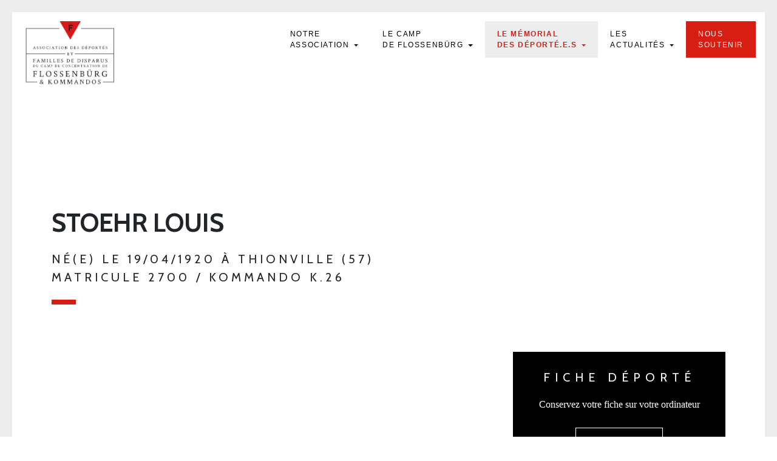

--- FILE ---
content_type: text/html; charset=UTF-8
request_url: https://asso-flossenburg.com/deporte/stoehr-louis/
body_size: 43253
content:
<!DOCTYPE html>
<html lang="fr">
<head>
    <!-- Metas -->
    
    <meta charset="UTF-8" />
    <meta name="viewport" content="width=device-width, initial-scale=1">
    <!-- Favicons-->
    <link rel="apple-touch-icon" sizes="180x180" href="https://asso-flossenburg.com/wp-content/themes/t-flossenburg/assets/images/favicon/apple-touch-icon.png">
    <link rel="icon" type="image/png" sizes="32x32" href="https://asso-flossenburg.com/wp-content/themes/t-flossenburg/assets/images/favicon/favicon-32x32.png">
    <link rel="icon" type="image/png" sizes="16x16" href="https://asso-flossenburg.com/wp-content/themes/t-flossenburg/assets/images/favicon/favicon-16x16.png">
    <link rel="manifest" href="https://asso-flossenburg.com/wp-content/themes/t-flossenburg/assets/images/favicon/site.webmanifest">
    <link rel="mask-icon" href="https://asso-flossenburg.com/wp-content/themes/t-flossenburg/assets/images/favicon/safari-pinned-tab.svg" color="#244290">
    <meta name="msapplication-TileColor" content="#ffffff">
    <meta name="theme-color" content="#ffffff">
    <!-- Styles-->
    <link rel="stylesheet" type="text/css" href="https://asso-flossenburg.com/wp-content/themes/t-flossenburg/assets/css/bootstrap.min.css" />
    <link rel="stylesheet" type="text/css" href="https://asso-flossenburg.com/wp-content/themes/t-flossenburg/assets/css/style.css" />
    <link rel="stylesheet" type="text/css" href="https://asso-flossenburg.com/wp-content/themes/t-flossenburg/assets/css/responsive.css" />
    <link rel="stylesheet" type="text/css" href="https://asso-flossenburg.com/wp-content/themes/t-flossenburg/assets/css/hover-min.css" />
    <link rel="stylesheet" type="text/css" href="https://asso-flossenburg.com/wp-content/themes/t-flossenburg/assets/css/main.css" />
    <link rel="stylesheet" type="text/css" href="https://asso-flossenburg.com/wp-content/themes/t-flossenburg/assets/css/flo/theme.css" />
    <!-- Google fonts -->
    
    
    
    
    	<style>img:is([sizes="auto" i], [sizes^="auto," i]) { contain-intrinsic-size: 3000px 1500px }</style>
	
		<!-- All in One SEO 4.8.5 - aioseo.com -->
		<title>STOEHR Louis | Flossenbürg</title><link rel="preload" as="style" href="https://fonts.googleapis.com/css?family=Source%20Sans%20Pro%3A400%2C400i%2C600%2C600i%2C700%2C700i%2C900%2C900i%7CCaveat%7CSource%20Sans%20Pro%3A400%2C400i%2C600%2C600i%2C700%2C700i%2C900%2C900i%7CCrimson%20Text%3A400%2C400i%2C600%2C600i%2C700%2C700i%7CCabin%3A400%2C500%2C600%2C700&#038;display=swap" /><link rel="stylesheet" href="https://fonts.googleapis.com/css?family=Source%20Sans%20Pro%3A400%2C400i%2C600%2C600i%2C700%2C700i%2C900%2C900i%7CCaveat%7CSource%20Sans%20Pro%3A400%2C400i%2C600%2C600i%2C700%2C700i%2C900%2C900i%7CCrimson%20Text%3A400%2C400i%2C600%2C600i%2C700%2C700i%7CCabin%3A400%2C500%2C600%2C700&#038;display=swap" media="print" onload="this.media='all'" /><noscript><link rel="stylesheet" href="https://fonts.googleapis.com/css?family=Source%20Sans%20Pro%3A400%2C400i%2C600%2C600i%2C700%2C700i%2C900%2C900i%7CCaveat%7CSource%20Sans%20Pro%3A400%2C400i%2C600%2C600i%2C700%2C700i%2C900%2C900i%7CCrimson%20Text%3A400%2C400i%2C600%2C600i%2C700%2C700i%7CCabin%3A400%2C500%2C600%2C700&#038;display=swap" /></noscript>
	<meta name="robots" content="max-image-preview:large" />
	<link rel="canonical" href="https://asso-flossenburg.com/deporte/stoehr-louis/" />
	<meta name="generator" content="All in One SEO (AIOSEO) 4.8.5" />
		<meta property="og:locale" content="fr_FR" />
		<meta property="og:site_name" content="Flossenbürg | Association des Déportés de Flossenbürg &amp; Kommandos" />
		<meta property="og:type" content="article" />
		<meta property="og:title" content="STOEHR Louis | Flossenbürg" />
		<meta property="og:url" content="https://asso-flossenburg.com/deporte/stoehr-louis/" />
		<meta property="og:image" content="https://asso-flossenburg.com/wp-content/uploads/2022/09/sahre-fb-flo.png" />
		<meta property="og:image:secure_url" content="https://asso-flossenburg.com/wp-content/uploads/2022/09/sahre-fb-flo.png" />
		<meta property="og:image:width" content="1200" />
		<meta property="og:image:height" content="630" />
		<meta property="article:published_time" content="2020-04-09T15:35:31+00:00" />
		<meta property="article:modified_time" content="2020-04-09T15:35:31+00:00" />
		<meta name="twitter:card" content="summary" />
		<meta name="twitter:title" content="STOEHR Louis | Flossenbürg" />
		<meta name="twitter:image" content="https://asso-flossenburg.com/wp-content/uploads/2022/09/sahre-fb-flo.png" />
		<script type="application/ld+json" class="aioseo-schema">
			{"@context":"https:\/\/schema.org","@graph":[{"@type":"BreadcrumbList","@id":"https:\/\/asso-flossenburg.com\/deporte\/stoehr-louis\/#breadcrumblist","itemListElement":[{"@type":"ListItem","@id":"https:\/\/asso-flossenburg.com#listItem","position":1,"name":"Home","item":"https:\/\/asso-flossenburg.com","nextItem":{"@type":"ListItem","@id":"https:\/\/asso-flossenburg.com\/deporte\/#listItem","name":"D\u00e9port\u00e9s"}},{"@type":"ListItem","@id":"https:\/\/asso-flossenburg.com\/deporte\/#listItem","position":2,"name":"D\u00e9port\u00e9s","item":"https:\/\/asso-flossenburg.com\/deporte\/","nextItem":{"@type":"ListItem","@id":"https:\/\/asso-flossenburg.com\/deporte\/stoehr-louis\/#listItem","name":"STOEHR Louis"},"previousItem":{"@type":"ListItem","@id":"https:\/\/asso-flossenburg.com#listItem","name":"Home"}},{"@type":"ListItem","@id":"https:\/\/asso-flossenburg.com\/deporte\/stoehr-louis\/#listItem","position":3,"name":"STOEHR Louis","previousItem":{"@type":"ListItem","@id":"https:\/\/asso-flossenburg.com\/deporte\/#listItem","name":"D\u00e9port\u00e9s"}}]},{"@type":"Organization","@id":"https:\/\/asso-flossenburg.com\/#organization","name":"Flossenb\u00fcrg","description":"Association des D\u00e9port\u00e9s de Flossenb\u00fcrg & Kommandos","url":"https:\/\/asso-flossenburg.com\/"},{"@type":"WebPage","@id":"https:\/\/asso-flossenburg.com\/deporte\/stoehr-louis\/#webpage","url":"https:\/\/asso-flossenburg.com\/deporte\/stoehr-louis\/","name":"STOEHR Louis | Flossenb\u00fcrg","inLanguage":"fr-FR","isPartOf":{"@id":"https:\/\/asso-flossenburg.com\/#website"},"breadcrumb":{"@id":"https:\/\/asso-flossenburg.com\/deporte\/stoehr-louis\/#breadcrumblist"},"datePublished":"2020-04-09T17:35:31+02:00","dateModified":"2020-04-09T17:35:31+02:00"},{"@type":"WebSite","@id":"https:\/\/asso-flossenburg.com\/#website","url":"https:\/\/asso-flossenburg.com\/","name":"Flossenb\u00fcrg","description":"Association des D\u00e9port\u00e9s de Flossenb\u00fcrg & Kommandos","inLanguage":"fr-FR","publisher":{"@id":"https:\/\/asso-flossenburg.com\/#organization"}}]}
		</script>
		<!-- All in One SEO -->

<link href='https://fonts.gstatic.com' crossorigin rel='preconnect' />
		<!-- This site uses the Google Analytics by ExactMetrics plugin v8.7.4 - Using Analytics tracking - https://www.exactmetrics.com/ -->
							<script src="//www.googletagmanager.com/gtag/js?id=G-WECDGSZ3ZX"  data-cfasync="false" data-wpfc-render="false" type="text/javascript" async></script>
			<script data-cfasync="false" data-wpfc-render="false" type="text/javascript">
				var em_version = '8.7.4';
				var em_track_user = true;
				var em_no_track_reason = '';
								var ExactMetricsDefaultLocations = {"page_location":"https:\/\/asso-flossenburg.com\/deporte\/stoehr-louis\/"};
								if ( typeof ExactMetricsPrivacyGuardFilter === 'function' ) {
					var ExactMetricsLocations = (typeof ExactMetricsExcludeQuery === 'object') ? ExactMetricsPrivacyGuardFilter( ExactMetricsExcludeQuery ) : ExactMetricsPrivacyGuardFilter( ExactMetricsDefaultLocations );
				} else {
					var ExactMetricsLocations = (typeof ExactMetricsExcludeQuery === 'object') ? ExactMetricsExcludeQuery : ExactMetricsDefaultLocations;
				}

								var disableStrs = [
										'ga-disable-G-WECDGSZ3ZX',
									];

				/* Function to detect opted out users */
				function __gtagTrackerIsOptedOut() {
					for (var index = 0; index < disableStrs.length; index++) {
						if (document.cookie.indexOf(disableStrs[index] + '=true') > -1) {
							return true;
						}
					}

					return false;
				}

				/* Disable tracking if the opt-out cookie exists. */
				if (__gtagTrackerIsOptedOut()) {
					for (var index = 0; index < disableStrs.length; index++) {
						window[disableStrs[index]] = true;
					}
				}

				/* Opt-out function */
				function __gtagTrackerOptout() {
					for (var index = 0; index < disableStrs.length; index++) {
						document.cookie = disableStrs[index] + '=true; expires=Thu, 31 Dec 2099 23:59:59 UTC; path=/';
						window[disableStrs[index]] = true;
					}
				}

				if ('undefined' === typeof gaOptout) {
					function gaOptout() {
						__gtagTrackerOptout();
					}
				}
								window.dataLayer = window.dataLayer || [];

				window.ExactMetricsDualTracker = {
					helpers: {},
					trackers: {},
				};
				if (em_track_user) {
					function __gtagDataLayer() {
						dataLayer.push(arguments);
					}

					function __gtagTracker(type, name, parameters) {
						if (!parameters) {
							parameters = {};
						}

						if (parameters.send_to) {
							__gtagDataLayer.apply(null, arguments);
							return;
						}

						if (type === 'event') {
														parameters.send_to = exactmetrics_frontend.v4_id;
							var hookName = name;
							if (typeof parameters['event_category'] !== 'undefined') {
								hookName = parameters['event_category'] + ':' + name;
							}

							if (typeof ExactMetricsDualTracker.trackers[hookName] !== 'undefined') {
								ExactMetricsDualTracker.trackers[hookName](parameters);
							} else {
								__gtagDataLayer('event', name, parameters);
							}
							
						} else {
							__gtagDataLayer.apply(null, arguments);
						}
					}

					__gtagTracker('js', new Date());
					__gtagTracker('set', {
						'developer_id.dNDMyYj': true,
											});
					if ( ExactMetricsLocations.page_location ) {
						__gtagTracker('set', ExactMetricsLocations);
					}
										__gtagTracker('config', 'G-WECDGSZ3ZX', {"forceSSL":"true"} );
										window.gtag = __gtagTracker;										(function () {
						/* https://developers.google.com/analytics/devguides/collection/analyticsjs/ */
						/* ga and __gaTracker compatibility shim. */
						var noopfn = function () {
							return null;
						};
						var newtracker = function () {
							return new Tracker();
						};
						var Tracker = function () {
							return null;
						};
						var p = Tracker.prototype;
						p.get = noopfn;
						p.set = noopfn;
						p.send = function () {
							var args = Array.prototype.slice.call(arguments);
							args.unshift('send');
							__gaTracker.apply(null, args);
						};
						var __gaTracker = function () {
							var len = arguments.length;
							if (len === 0) {
								return;
							}
							var f = arguments[len - 1];
							if (typeof f !== 'object' || f === null || typeof f.hitCallback !== 'function') {
								if ('send' === arguments[0]) {
									var hitConverted, hitObject = false, action;
									if ('event' === arguments[1]) {
										if ('undefined' !== typeof arguments[3]) {
											hitObject = {
												'eventAction': arguments[3],
												'eventCategory': arguments[2],
												'eventLabel': arguments[4],
												'value': arguments[5] ? arguments[5] : 1,
											}
										}
									}
									if ('pageview' === arguments[1]) {
										if ('undefined' !== typeof arguments[2]) {
											hitObject = {
												'eventAction': 'page_view',
												'page_path': arguments[2],
											}
										}
									}
									if (typeof arguments[2] === 'object') {
										hitObject = arguments[2];
									}
									if (typeof arguments[5] === 'object') {
										Object.assign(hitObject, arguments[5]);
									}
									if ('undefined' !== typeof arguments[1].hitType) {
										hitObject = arguments[1];
										if ('pageview' === hitObject.hitType) {
											hitObject.eventAction = 'page_view';
										}
									}
									if (hitObject) {
										action = 'timing' === arguments[1].hitType ? 'timing_complete' : hitObject.eventAction;
										hitConverted = mapArgs(hitObject);
										__gtagTracker('event', action, hitConverted);
									}
								}
								return;
							}

							function mapArgs(args) {
								var arg, hit = {};
								var gaMap = {
									'eventCategory': 'event_category',
									'eventAction': 'event_action',
									'eventLabel': 'event_label',
									'eventValue': 'event_value',
									'nonInteraction': 'non_interaction',
									'timingCategory': 'event_category',
									'timingVar': 'name',
									'timingValue': 'value',
									'timingLabel': 'event_label',
									'page': 'page_path',
									'location': 'page_location',
									'title': 'page_title',
									'referrer' : 'page_referrer',
								};
								for (arg in args) {
																		if (!(!args.hasOwnProperty(arg) || !gaMap.hasOwnProperty(arg))) {
										hit[gaMap[arg]] = args[arg];
									} else {
										hit[arg] = args[arg];
									}
								}
								return hit;
							}

							try {
								f.hitCallback();
							} catch (ex) {
							}
						};
						__gaTracker.create = newtracker;
						__gaTracker.getByName = newtracker;
						__gaTracker.getAll = function () {
							return [];
						};
						__gaTracker.remove = noopfn;
						__gaTracker.loaded = true;
						window['__gaTracker'] = __gaTracker;
					})();
									} else {
										console.log("");
					(function () {
						function __gtagTracker() {
							return null;
						}

						window['__gtagTracker'] = __gtagTracker;
						window['gtag'] = __gtagTracker;
					})();
									}
			</script>
			
							<!-- / Google Analytics by ExactMetrics -->
		<link rel='stylesheet' id='wp-block-library-css' href='https://asso-flossenburg.com/wp-includes/css/dist/block-library/style.min.css?ver=6.8.2' type='text/css' media='all' />
<style id='classic-theme-styles-inline-css' type='text/css'>
/*! This file is auto-generated */
.wp-block-button__link{color:#fff;background-color:#32373c;border-radius:9999px;box-shadow:none;text-decoration:none;padding:calc(.667em + 2px) calc(1.333em + 2px);font-size:1.125em}.wp-block-file__button{background:#32373c;color:#fff;text-decoration:none}
</style>
<style id='global-styles-inline-css' type='text/css'>
:root{--wp--preset--aspect-ratio--square: 1;--wp--preset--aspect-ratio--4-3: 4/3;--wp--preset--aspect-ratio--3-4: 3/4;--wp--preset--aspect-ratio--3-2: 3/2;--wp--preset--aspect-ratio--2-3: 2/3;--wp--preset--aspect-ratio--16-9: 16/9;--wp--preset--aspect-ratio--9-16: 9/16;--wp--preset--color--black: #000000;--wp--preset--color--cyan-bluish-gray: #abb8c3;--wp--preset--color--white: #ffffff;--wp--preset--color--pale-pink: #f78da7;--wp--preset--color--vivid-red: #cf2e2e;--wp--preset--color--luminous-vivid-orange: #ff6900;--wp--preset--color--luminous-vivid-amber: #fcb900;--wp--preset--color--light-green-cyan: #7bdcb5;--wp--preset--color--vivid-green-cyan: #00d084;--wp--preset--color--pale-cyan-blue: #8ed1fc;--wp--preset--color--vivid-cyan-blue: #0693e3;--wp--preset--color--vivid-purple: #9b51e0;--wp--preset--gradient--vivid-cyan-blue-to-vivid-purple: linear-gradient(135deg,rgba(6,147,227,1) 0%,rgb(155,81,224) 100%);--wp--preset--gradient--light-green-cyan-to-vivid-green-cyan: linear-gradient(135deg,rgb(122,220,180) 0%,rgb(0,208,130) 100%);--wp--preset--gradient--luminous-vivid-amber-to-luminous-vivid-orange: linear-gradient(135deg,rgba(252,185,0,1) 0%,rgba(255,105,0,1) 100%);--wp--preset--gradient--luminous-vivid-orange-to-vivid-red: linear-gradient(135deg,rgba(255,105,0,1) 0%,rgb(207,46,46) 100%);--wp--preset--gradient--very-light-gray-to-cyan-bluish-gray: linear-gradient(135deg,rgb(238,238,238) 0%,rgb(169,184,195) 100%);--wp--preset--gradient--cool-to-warm-spectrum: linear-gradient(135deg,rgb(74,234,220) 0%,rgb(151,120,209) 20%,rgb(207,42,186) 40%,rgb(238,44,130) 60%,rgb(251,105,98) 80%,rgb(254,248,76) 100%);--wp--preset--gradient--blush-light-purple: linear-gradient(135deg,rgb(255,206,236) 0%,rgb(152,150,240) 100%);--wp--preset--gradient--blush-bordeaux: linear-gradient(135deg,rgb(254,205,165) 0%,rgb(254,45,45) 50%,rgb(107,0,62) 100%);--wp--preset--gradient--luminous-dusk: linear-gradient(135deg,rgb(255,203,112) 0%,rgb(199,81,192) 50%,rgb(65,88,208) 100%);--wp--preset--gradient--pale-ocean: linear-gradient(135deg,rgb(255,245,203) 0%,rgb(182,227,212) 50%,rgb(51,167,181) 100%);--wp--preset--gradient--electric-grass: linear-gradient(135deg,rgb(202,248,128) 0%,rgb(113,206,126) 100%);--wp--preset--gradient--midnight: linear-gradient(135deg,rgb(2,3,129) 0%,rgb(40,116,252) 100%);--wp--preset--font-size--small: 13px;--wp--preset--font-size--medium: 20px;--wp--preset--font-size--large: 36px;--wp--preset--font-size--x-large: 42px;--wp--preset--spacing--20: 0.44rem;--wp--preset--spacing--30: 0.67rem;--wp--preset--spacing--40: 1rem;--wp--preset--spacing--50: 1.5rem;--wp--preset--spacing--60: 2.25rem;--wp--preset--spacing--70: 3.38rem;--wp--preset--spacing--80: 5.06rem;--wp--preset--shadow--natural: 6px 6px 9px rgba(0, 0, 0, 0.2);--wp--preset--shadow--deep: 12px 12px 50px rgba(0, 0, 0, 0.4);--wp--preset--shadow--sharp: 6px 6px 0px rgba(0, 0, 0, 0.2);--wp--preset--shadow--outlined: 6px 6px 0px -3px rgba(255, 255, 255, 1), 6px 6px rgba(0, 0, 0, 1);--wp--preset--shadow--crisp: 6px 6px 0px rgba(0, 0, 0, 1);}:where(.is-layout-flex){gap: 0.5em;}:where(.is-layout-grid){gap: 0.5em;}body .is-layout-flex{display: flex;}.is-layout-flex{flex-wrap: wrap;align-items: center;}.is-layout-flex > :is(*, div){margin: 0;}body .is-layout-grid{display: grid;}.is-layout-grid > :is(*, div){margin: 0;}:where(.wp-block-columns.is-layout-flex){gap: 2em;}:where(.wp-block-columns.is-layout-grid){gap: 2em;}:where(.wp-block-post-template.is-layout-flex){gap: 1.25em;}:where(.wp-block-post-template.is-layout-grid){gap: 1.25em;}.has-black-color{color: var(--wp--preset--color--black) !important;}.has-cyan-bluish-gray-color{color: var(--wp--preset--color--cyan-bluish-gray) !important;}.has-white-color{color: var(--wp--preset--color--white) !important;}.has-pale-pink-color{color: var(--wp--preset--color--pale-pink) !important;}.has-vivid-red-color{color: var(--wp--preset--color--vivid-red) !important;}.has-luminous-vivid-orange-color{color: var(--wp--preset--color--luminous-vivid-orange) !important;}.has-luminous-vivid-amber-color{color: var(--wp--preset--color--luminous-vivid-amber) !important;}.has-light-green-cyan-color{color: var(--wp--preset--color--light-green-cyan) !important;}.has-vivid-green-cyan-color{color: var(--wp--preset--color--vivid-green-cyan) !important;}.has-pale-cyan-blue-color{color: var(--wp--preset--color--pale-cyan-blue) !important;}.has-vivid-cyan-blue-color{color: var(--wp--preset--color--vivid-cyan-blue) !important;}.has-vivid-purple-color{color: var(--wp--preset--color--vivid-purple) !important;}.has-black-background-color{background-color: var(--wp--preset--color--black) !important;}.has-cyan-bluish-gray-background-color{background-color: var(--wp--preset--color--cyan-bluish-gray) !important;}.has-white-background-color{background-color: var(--wp--preset--color--white) !important;}.has-pale-pink-background-color{background-color: var(--wp--preset--color--pale-pink) !important;}.has-vivid-red-background-color{background-color: var(--wp--preset--color--vivid-red) !important;}.has-luminous-vivid-orange-background-color{background-color: var(--wp--preset--color--luminous-vivid-orange) !important;}.has-luminous-vivid-amber-background-color{background-color: var(--wp--preset--color--luminous-vivid-amber) !important;}.has-light-green-cyan-background-color{background-color: var(--wp--preset--color--light-green-cyan) !important;}.has-vivid-green-cyan-background-color{background-color: var(--wp--preset--color--vivid-green-cyan) !important;}.has-pale-cyan-blue-background-color{background-color: var(--wp--preset--color--pale-cyan-blue) !important;}.has-vivid-cyan-blue-background-color{background-color: var(--wp--preset--color--vivid-cyan-blue) !important;}.has-vivid-purple-background-color{background-color: var(--wp--preset--color--vivid-purple) !important;}.has-black-border-color{border-color: var(--wp--preset--color--black) !important;}.has-cyan-bluish-gray-border-color{border-color: var(--wp--preset--color--cyan-bluish-gray) !important;}.has-white-border-color{border-color: var(--wp--preset--color--white) !important;}.has-pale-pink-border-color{border-color: var(--wp--preset--color--pale-pink) !important;}.has-vivid-red-border-color{border-color: var(--wp--preset--color--vivid-red) !important;}.has-luminous-vivid-orange-border-color{border-color: var(--wp--preset--color--luminous-vivid-orange) !important;}.has-luminous-vivid-amber-border-color{border-color: var(--wp--preset--color--luminous-vivid-amber) !important;}.has-light-green-cyan-border-color{border-color: var(--wp--preset--color--light-green-cyan) !important;}.has-vivid-green-cyan-border-color{border-color: var(--wp--preset--color--vivid-green-cyan) !important;}.has-pale-cyan-blue-border-color{border-color: var(--wp--preset--color--pale-cyan-blue) !important;}.has-vivid-cyan-blue-border-color{border-color: var(--wp--preset--color--vivid-cyan-blue) !important;}.has-vivid-purple-border-color{border-color: var(--wp--preset--color--vivid-purple) !important;}.has-vivid-cyan-blue-to-vivid-purple-gradient-background{background: var(--wp--preset--gradient--vivid-cyan-blue-to-vivid-purple) !important;}.has-light-green-cyan-to-vivid-green-cyan-gradient-background{background: var(--wp--preset--gradient--light-green-cyan-to-vivid-green-cyan) !important;}.has-luminous-vivid-amber-to-luminous-vivid-orange-gradient-background{background: var(--wp--preset--gradient--luminous-vivid-amber-to-luminous-vivid-orange) !important;}.has-luminous-vivid-orange-to-vivid-red-gradient-background{background: var(--wp--preset--gradient--luminous-vivid-orange-to-vivid-red) !important;}.has-very-light-gray-to-cyan-bluish-gray-gradient-background{background: var(--wp--preset--gradient--very-light-gray-to-cyan-bluish-gray) !important;}.has-cool-to-warm-spectrum-gradient-background{background: var(--wp--preset--gradient--cool-to-warm-spectrum) !important;}.has-blush-light-purple-gradient-background{background: var(--wp--preset--gradient--blush-light-purple) !important;}.has-blush-bordeaux-gradient-background{background: var(--wp--preset--gradient--blush-bordeaux) !important;}.has-luminous-dusk-gradient-background{background: var(--wp--preset--gradient--luminous-dusk) !important;}.has-pale-ocean-gradient-background{background: var(--wp--preset--gradient--pale-ocean) !important;}.has-electric-grass-gradient-background{background: var(--wp--preset--gradient--electric-grass) !important;}.has-midnight-gradient-background{background: var(--wp--preset--gradient--midnight) !important;}.has-small-font-size{font-size: var(--wp--preset--font-size--small) !important;}.has-medium-font-size{font-size: var(--wp--preset--font-size--medium) !important;}.has-large-font-size{font-size: var(--wp--preset--font-size--large) !important;}.has-x-large-font-size{font-size: var(--wp--preset--font-size--x-large) !important;}
:where(.wp-block-post-template.is-layout-flex){gap: 1.25em;}:where(.wp-block-post-template.is-layout-grid){gap: 1.25em;}
:where(.wp-block-columns.is-layout-flex){gap: 2em;}:where(.wp-block-columns.is-layout-grid){gap: 2em;}
:root :where(.wp-block-pullquote){font-size: 1.5em;line-height: 1.6;}
</style>
<link rel='stylesheet' id='dflip-style-css' href='https://asso-flossenburg.com/wp-content/plugins/3d-flipbook-dflip-lite/assets/css/dflip.min.css?ver=2.3.75' type='text/css' media='all' />
<script type="text/javascript" src="https://asso-flossenburg.com/wp-content/plugins/google-analytics-dashboard-for-wp/assets/js/frontend-gtag.min.js?ver=8.7.4" id="exactmetrics-frontend-script-js" async="async" data-wp-strategy="async"></script>
<script data-cfasync="false" data-wpfc-render="false" type="text/javascript" id='exactmetrics-frontend-script-js-extra'>/* <![CDATA[ */
var exactmetrics_frontend = {"js_events_tracking":"true","download_extensions":"zip,mp3,mpeg,pdf,docx,pptx,xlsx,rar","inbound_paths":"[{\"path\":\"\\\/go\\\/\",\"label\":\"affiliate\"},{\"path\":\"\\\/recommend\\\/\",\"label\":\"affiliate\"}]","home_url":"https:\/\/asso-flossenburg.com","hash_tracking":"false","v4_id":"G-WECDGSZ3ZX"};/* ]]> */
</script>
<script type="text/javascript" src="https://asso-flossenburg.com/wp-includes/js/jquery/jquery.min.js?ver=3.7.1" id="jquery-core-js"></script>
<script type="text/javascript" src="https://asso-flossenburg.com/wp-includes/js/jquery/jquery-migrate.min.js?ver=3.4.1" id="jquery-migrate-js"></script>
<link rel="https://api.w.org/" href="https://asso-flossenburg.com/wp-json/" /><link rel="alternate" title="JSON" type="application/json" href="https://asso-flossenburg.com/wp-json/wp/v2/deporte/15364" /><link rel="EditURI" type="application/rsd+xml" title="RSD" href="https://asso-flossenburg.com/xmlrpc.php?rsd" />
<link rel='shortlink' href='https://asso-flossenburg.com/?p=15364' />
<link rel="alternate" title="oEmbed (JSON)" type="application/json+oembed" href="https://asso-flossenburg.com/wp-json/oembed/1.0/embed?url=https%3A%2F%2Fasso-flossenburg.com%2Fdeporte%2Fstoehr-louis%2F" />
<link rel="alternate" title="oEmbed (XML)" type="text/xml+oembed" href="https://asso-flossenburg.com/wp-json/oembed/1.0/embed?url=https%3A%2F%2Fasso-flossenburg.com%2Fdeporte%2Fstoehr-louis%2F&#038;format=xml" />

<style type="text/css">
body.admin-bar #wphead {padding-top: 0;}
body.admin-bar #footer {padding-bottom: 28px;}
#wpadminbar { top: auto !important;bottom: 0;}
#wpadminbar .quicklinks .menupop ul { bottom: 28px;}
</style></head>
<body class="wp-singular deporte-template-default single single-deporte postid-15364 wp-theme-t-flossenburg">
<svg style="position: absolute; width: 0; height: 0; overflow: hidden;" version="1.1" xmlns="http://www.w3.org/2000/svg"
     xmlns:xlink="http://www.w3.org/1999/xlink">
    <defs>
        <symbol id="icon-logo" viewBox="0 0 438 313.542">
            <title>Logo</title>
            <path fill="#161719" d="M195 165v-2H2V38h164v-2H0v269h56v-2H2V165zM274 36v2h162v125H244v2h192v138h-53v2h55V36z"/><path fill="#D61F12" d="M273.724 0l-53.341 92.389L167.041 0z"/><path fill="#161719" d="M212.085 48.801V19.299h20.748v5.506h-14.85V31.1h10.957v5.485h-10.957v12.216h-5.898z"/><g fill="#161719"><path d="M42.048 126.332l4.034 10.651c.242.634.437 1.117.585 1.452.081.202.29.367.626.494.336.13.585.192.746.192.055 0 .08.129.08.383a.655.655 0 01-.04.202 132.071 132.071 0 00-2.219-.102l-2.34.102c-.054-.054-.077-.164-.071-.333.008-.167.038-.252.091-.252.162 0 .363-.032.605-.102.242-.066.384-.153.424-.262a1.31 1.31 0 00.04-.323c0-.173-.024-.379-.07-.615a6.898 6.898 0 00-.131-.555l-.081-.222-.827-2.279c-.04-.053-.081-.081-.121-.081a20.155 20.155 0 00-1.533-.061c-.699 0-1.553.034-2.562.102l-.102.06-.867 2.22c-.227.674-.343 1.138-.343 1.392 0 .19.055.323.161.403.121.095.317.172.585.232.27.061.464.091.585.091.041 0 .065.08.071.242a.933.933 0 01-.03.343c-1.345-.066-2.038-.102-2.078-.102-.269 0-.505.009-.706.021-.202.015-.427.027-.676.04l-.716.041c-.054-.054-.081-.153-.081-.303 0-.188.027-.282.081-.282.161 0 .37-.032.625-.102.256-.066.431-.161.525-.282.282-.363.6-.994.948-1.896l3.51-9.017c.027-.067.064-.174.111-.323l.11-.333c.027-.072.068-.167.121-.282.055-.113.102-.197.142-.252a3.58 3.58 0 01.151-.182.545.545 0 01.202-.142.783.783 0 01.252-.04l.183.062zm-2.341 7.282c.7.028 1.178.041 1.433.041.592 0 1.204-.021 1.836-.061l.06-.102-1.634-4.458-1.735 4.499c0 .055.015.081.04.081zM53.845 129.762c0-1.035.397-1.887 1.19-2.552a4.172 4.172 0 012.764-.999 6.905 6.905 0 011.483.161c.168.041.41.105.727.192.316.088.595.159.837.211.161.715.242 1.675.242 2.885 0 .096-.066.142-.202.142-.322 0-.497-.066-.524-.202-.067-.591-.353-1.166-.858-1.725-.504-.557-1.119-.837-1.846-.837-.807 0-1.375.202-1.704.605-.329.403-.494.901-.494 1.492 0 .257.047.503.141.736.095.236.188.433.282.585.095.156.267.333.515.535.249.201.431.343.545.424.115.08.343.229.686.443.343.216.562.352.656.403l.705.434c.404.251.681.424.828.524.148.102.38.283.695.545.316.263.545.494.686.696.142.202.277.454.404.757.128.302.191.615.191.938 0 1.077-.42 1.961-1.261 2.652-.841.694-1.826 1.039-2.956 1.039-.322 0-.665-.023-1.028-.07a14.844 14.844 0 01-1.825-.343 20.46 20.46 0 00-.777-.172c-.336-1.654-.504-2.723-.504-3.207 0-.081.107-.121.322-.121.242 0 .411.061.505.182.458 1.937 1.573 2.904 3.349 2.904.673 0 1.244-.201 1.715-.604.471-.404.706-.975.706-1.715 0-.269-.041-.517-.121-.746a3.252 3.252 0 00-.253-.565c-.086-.147-.241-.305-.463-.474a11.49 11.49 0 00-.515-.373 10.097 10.097 0 00-.666-.384 40.664 40.664 0 01-.666-.363c-.389-.227-.661-.39-.816-.483a28.84 28.84 0 01-.767-.495c-.356-.233-.615-.443-.777-.625a22.64 22.64 0 01-.564-.666 2.378 2.378 0 01-.454-.837 3.192 3.192 0 01-.133-.927zM67.881 129.762c0-1.035.397-1.887 1.19-2.552a4.172 4.172 0 012.764-.999 6.88 6.88 0 011.483.161c.169.041.411.105.726.192.317.088.595.159.837.211.162.715.242 1.675.242 2.885 0 .096-.066.142-.201.142-.323 0-.498-.066-.525-.202-.066-.591-.353-1.166-.857-1.725-.504-.557-1.119-.837-1.846-.837-.807 0-1.374.202-1.704.605-.329.403-.494.901-.494 1.492 0 .257.047.503.141.736.095.236.188.433.282.585.096.156.267.333.515.535.249.201.431.343.545.424.115.08.343.229.686.443.344.216.563.352.656.403l.706.434c.403.251.68.424.827.524.148.102.38.283.695.545.317.263.545.494.687.696.141.202.276.454.403.757.128.302.191.615.191.938 0 1.077-.42 1.961-1.261 2.652-.84.694-1.826 1.039-2.955 1.039-.323 0-.666-.023-1.029-.07a14.844 14.844 0 01-1.825-.343 20.993 20.993 0 00-.776-.172c-.336-1.654-.505-2.723-.505-3.207 0-.081.108-.121.323-.121.242 0 .41.061.504.182.458 1.937 1.573 2.904 3.349 2.904.673 0 1.245-.201 1.715-.604.471-.404.706-.975.706-1.715 0-.269-.04-.517-.121-.746a3.257 3.257 0 00-.252-.565c-.087-.147-.242-.305-.464-.474a11.49 11.49 0 00-.515-.373 10.097 10.097 0 00-.666-.384c-.322-.174-.545-.294-.666-.363-.389-.227-.661-.39-.816-.483a30.63 30.63 0 01-.767-.495c-.356-.233-.615-.443-.776-.625-.162-.182-.35-.403-.565-.666a2.378 2.378 0 01-.454-.837 3.226 3.226 0 01-.133-.927zM83.461 137.851c-1.257-1.331-1.887-2.937-1.887-4.821 0-1.882.63-3.492 1.887-4.831 1.258-1.338 2.774-2.007 4.549-2.007s3.295.669 4.559 2.007c1.266 1.339 1.896 2.949 1.896 4.831 0 1.885-.631 3.49-1.896 4.821-1.264 1.332-2.783 1.997-4.559 1.997s-3.291-.665-4.549-1.997zm4.246-10.813c-1.277 0-2.285.559-3.026 1.675-.739 1.117-1.109 2.408-1.109 3.873 0 1.077.176 2.092.524 3.046a5.68 5.68 0 001.635 2.391c.74.64 1.607.958 2.602.958.861 0 1.614-.278 2.26-.837a4.934 4.934 0 001.422-2.078 7.648 7.648 0 00.454-2.652 8.723 8.723 0 00-.524-3.036 5.69 5.69 0 00-1.634-2.381 3.868 3.868 0 00-2.604-.959zM112.294 135.955c0 .148-.094.663-.282 1.543-.188.881-.323 1.342-.404 1.382-.98.593-2.588.888-4.82.888-1.775 0-3.285-.652-4.529-1.957-1.244-1.303-1.866-2.856-1.866-4.66 0-1.908.64-3.546 1.917-4.912 1.277-1.363 2.844-2.047 4.7-2.047 1.587 0 3.222.169 4.901.504-.025 1.804-.04 2.771-.04 2.904 0 .202-.142.303-.424.303-.134 0-.222-.032-.262-.1a6.375 6.375 0 00-.151-.534c-.061-.182-.188-.416-.384-.706a3.114 3.114 0 00-.706-.747c-.275-.207-.665-.389-1.17-.544a5.857 5.857 0 00-1.704-.232c-1.317 0-2.441.583-3.369 1.745-.928 1.164-1.392 2.479-1.392 3.943 0 1.09.188 2.092.564 3.006a5.257 5.257 0 001.785 2.27c.814.6 1.779.898 2.895.898 1.332 0 2.36-.39 3.087-1.171a2.71 2.71 0 00.494-.797c.142-.328.249-.605.323-.827.074-.222.131-.332.171-.332.081 0 .179.014.293.04.114.028.205.055.272.081l.101.059zM119.209 129.096c0-.833-.046-1.432-.141-1.795-.041-.107-.233-.204-.575-.293-.343-.087-.602-.131-.776-.131-.054 0-.081-.087-.081-.263 0-.161.027-.269.081-.322 1.547.068 2.354.101 2.42.101.216 0 .996-.032 2.34-.101.027.08.041.182.041.303 0 .189-.026.282-.081.282-.134 0-.376.048-.726.141-.35.096-.538.19-.565.283-.121.472-.182 1.097-.182 1.876v7.665c0 .781.06 1.406.182 1.877.027.095.216.186.565.271.35.089.592.132.726.132.055 0 .081.101.081.302a.89.89 0 01-.041.283 94.524 94.524 0 00-2.34-.102c-.066 0-.873.035-2.42.102-.054-.054-.081-.153-.081-.303 0-.188.027-.282.081-.282.175 0 .434-.041.776-.121.343-.081.534-.174.575-.282.095-.363.141-.961.141-1.796v-7.827zM134.778 126.332l4.035 10.651c.241.634.438 1.117.585 1.452.08.202.289.367.625.494.337.13.585.192.746.192.055 0 .081.129.081.383a.655.655 0 01-.04.202 131.36 131.36 0 00-2.22-.102l-2.34.102c-.054-.054-.076-.164-.07-.333.007-.167.037-.252.091-.252.161 0 .363-.032.605-.102.242-.066.383-.153.423-.262.027-.107.041-.214.041-.323 0-.173-.023-.379-.071-.615a6.49 6.49 0 00-.131-.555l-.08-.222-.828-2.279c-.04-.053-.08-.081-.12-.081a20.176 20.176 0 00-1.533-.061c-.699 0-1.554.034-2.563.102l-.1.06-.867 2.22c-.229.674-.344 1.138-.344 1.392 0 .19.055.323.162.403.121.095.316.172.585.232.27.061.464.091.585.091.04 0 .064.08.07.242.007.161-.003.276-.03.343-1.345-.066-2.037-.102-2.077-.102-.269 0-.505.009-.707.021-.201.015-.426.027-.676.04l-.716.041c-.054-.054-.081-.153-.081-.303 0-.188.027-.282.081-.282.161 0 .37-.032.626-.102.256-.066.431-.161.524-.282.282-.363.599-.994.948-1.896l3.51-9.017c.027-.067.064-.174.111-.323.047-.147.084-.258.11-.333.027-.072.067-.167.121-.282.055-.113.101-.197.142-.252a4.11 4.11 0 01.15-.182.553.553 0 01.202-.142.788.788 0 01.252-.04l.183.062zm-2.34 7.282c.7.028 1.177.041 1.433.041.592 0 1.204-.021 1.836-.061l.061-.102-1.635-4.458-1.734 4.499c-.001.055.013.081.039.081zM149.834 126.372c.922.028 1.678.041 2.27.041.592 0 1.352-.013 2.279-.041.928-.026 1.648-.04 2.158-.04.337 0 .801-.072 1.393-.222l.383 2.885c-.094.095-.255.141-.484.141-.121 0-.188-.032-.201-.1-.188-.752-.42-1.24-.696-1.463-.275-.222-.797-.332-1.564-.332-1.425 0-2.164.101-2.219.303-.121.432-.182 1.104-.182 2.017v7.282c0 .781.061 1.406.182 1.877.027.095.216.186.564.271.35.089.592.132.727.132.055 0 .08.101.08.302a.89.89 0 01-.04.283 94.744 94.744 0 00-2.34-.102c-.067 0-.874.035-2.421.102-.054-.054-.081-.153-.081-.303 0-.188.027-.282.081-.282.176 0 .434-.041.776-.121.343-.081.535-.174.575-.282.095-.363.142-.961.142-1.796v-7.303c0-1.17-.061-1.862-.182-2.077-.107-.202-.833-.303-2.179-.303-.767 0-1.287.11-1.563.332-.275.223-.508.711-.696 1.463-.013.068-.08.1-.201.1-.229 0-.39-.046-.484-.141l.383-2.885c.593.149 1.057.222 1.393.222.509 0 1.226.014 2.147.04zM165.313 129.096c0-.833-.047-1.432-.142-1.795-.04-.107-.231-.204-.575-.293-.343-.087-.601-.131-.776-.131-.054 0-.08-.087-.08-.263 0-.161.026-.269.08-.322 1.548.068 2.355.101 2.421.101.216 0 .996-.032 2.34-.101.027.08.041.182.041.303 0 .189-.026.282-.081.282-.134 0-.376.048-.727.141-.349.096-.537.19-.564.283-.121.472-.182 1.097-.182 1.876v7.665c0 .781.061 1.406.182 1.877.027.095.216.186.564.271.351.089.593.132.727.132.055 0 .081.101.081.302a.89.89 0 01-.041.283 94.524 94.524 0 00-2.34-.102c-.066 0-.873.035-2.421.102-.054-.054-.08-.153-.08-.303 0-.188.026-.282.08-.282.176 0 .434-.041.776-.121.344-.081.535-.174.575-.282.095-.363.142-.961.142-1.796v-7.827zM176.293 137.851c-1.258-1.331-1.887-2.937-1.887-4.821 0-1.882.629-3.492 1.887-4.831 1.258-1.338 2.773-2.007 4.549-2.007 1.775 0 3.295.669 4.559 2.007 1.265 1.339 1.896 2.949 1.896 4.831 0 1.885-.632 3.49-1.896 4.821-1.264 1.332-2.783 1.997-4.559 1.997-1.776 0-3.291-.665-4.549-1.997zm4.246-10.813c-1.277 0-2.286.559-3.026 1.675-.739 1.117-1.109 2.408-1.109 3.873 0 1.077.176 2.092.524 3.046a5.687 5.687 0 001.634 2.391c.741.64 1.608.958 2.603.958.861 0 1.614-.278 2.26-.837a4.943 4.943 0 001.422-2.078 7.648 7.648 0 00.454-2.652 8.723 8.723 0 00-.524-3.036 5.692 5.692 0 00-1.635-2.381 3.863 3.863 0 00-2.603-.959zM203.451 129.076c0-.819-.046-1.412-.141-1.775-.041-.107-.272-.212-.696-.313-.424-.102-.723-.152-.897-.152-.054 0-.081-.076-.081-.231 0-.153.027-.259.081-.313.175.014.524.038 1.049.07.524.034.968.051 1.331.051.351 0 .791-.021 1.321-.061.531-.041.845-.061.938-.061.027.08.04.182.04.303 0 .161-.026.241-.081.241-.134 0-.427.055-.877.162-.45.108-.689.21-.716.303-.107.417-.162 1.043-.162 1.876v7.665c0 .836.021 1.775.061 2.824-.053.055-.182.081-.383.081-.229 0-.45-.153-.666-.464l-7.827-11.096v8.614c0 .888.048 1.513.142 1.876.027.095.252.191.676.293.424.101.703.151.837.151.04 0 .064.08.07.242.007.161-.003.276-.03.343a98.684 98.684 0 00-2.319-.102l-2.32.102c-.04-.041-.061-.142-.061-.303 0-.188.021-.282.061-.282.189 0 .494-.051.918-.151.424-.102.655-.212.696-.333.135-.349.201-.98.201-1.896v-7.928c0-.657-.046-1.162-.141-1.513-.041-.107-.269-.204-.687-.293-.416-.087-.719-.131-.907-.131-.054 0-.081-.083-.081-.252 0-.168.027-.279.081-.333a94.47 94.47 0 002.058.04c.7 0 1.237-.012 1.613-.04.499.916 2.778 4.21 6.839 9.885a4.78 4.78 0 00.061-.827v-6.272zM222.931 126.413c.511 0 1.159-.007 1.946-.021.787-.012 1.308-.021 1.563-.021 2.192 0 3.9.646 5.124 1.936 1.225 1.291 1.836 2.813 1.836 4.56 0 1.95-.619 3.579-1.857 4.882-1.236 1.305-2.945 1.957-5.124 1.957-.161 0-.642-.014-1.442-.041-.8-.025-1.468-.032-2.007-.02l-2.441.061c-.04-.041-.061-.142-.061-.303 0-.188.02-.282.061-.282.176 0 .434-.047.777-.142.343-.093.549-.201.615-.322.095-.162.141-.793.141-1.896v-7.626c0-.792-.046-1.371-.141-1.734-.041-.107-.238-.208-.596-.303-.355-.093-.621-.142-.797-.142-.053 0-.08-.08-.08-.241 0-.174.027-.289.08-.344.701.029 1.501.042 2.403.042zm.887 2.441v7.988c0 .565.1 1.078.302 1.533.055.136.414.236 1.079.303a16.31 16.31 0 001.544.102c3.094 0 4.64-1.998 4.64-5.992 0-1.533-.406-2.836-1.221-3.913-.813-1.075-2-1.614-3.561-1.614h-.101c-1.452 0-2.26.109-2.421.323-.174.241-.261.664-.261 1.27zM241.525 126.413c.605 0 1.654-.026 3.148-.081 1.493-.053 2.616-.08 3.368-.08.055.391.159.905.313 1.543.155.639.246 1.039.273 1.2-.067.068-.188.101-.363.101s-.269-.046-.282-.141c-.202-.738-.484-1.213-.848-1.423-.363-.208-.86-.313-1.493-.313h-1.352c-1.155 0-1.748.089-1.775.263-.066.322-.101.887-.101 1.694v3.227c0 .08.29.121.868.121h1.885c.168 0 .347-.026.534-.081l.363-.101c.055-.012.125-.101.212-.263.088-.161.139-.278.151-.353.014-.072.061-.265.142-.575.014-.093.114-.142.302-.142.162 0 .277.035.344.102v3.813c-.054.055-.162.081-.323.081-.175 0-.282-.053-.322-.162a9.562 9.562 0 00-.242-.816c-.067-.182-.117-.289-.151-.323a1.4 1.4 0 00-.172-.131c-.174-.107-.888-.161-2.139-.161-.968 0-1.452.061-1.452.182v3.126c0 .876.061 1.487.182 1.836.04.136.498.202 1.372.202h.968c1.251 0 2.099-.113 2.542-.343.202-.107.428-.346.676-.717.249-.369.448-.809.596-1.321.027-.08.121-.121.282-.121.256 0 .423.041.504.121-.066.176-.171.454-.313.838-.142.383-.252.693-.333.928-.08.235-.167.508-.262.816a5.241 5.241 0 00-.182.767c-.687 0-1.769-.013-3.248-.04-1.479-.026-2.689-.04-3.631-.04l-2.441.061c-.04-.041-.061-.147-.061-.323 0-.173.021-.262.061-.262.176 0 .434-.047.776-.142.344-.093.549-.201.616-.322.094-.162.141-.793.141-1.896v-7.626c0-.792-.047-1.371-.141-1.734-.041-.107-.238-.208-.596-.303-.355-.093-.621-.142-.797-.142-.054 0-.08-.08-.08-.241 0-.174.026-.289.08-.344.701.028 1.501.041 2.401.041zM255.34 129.762c0-1.035.397-1.887 1.191-2.552a4.172 4.172 0 012.764-.999 6.88 6.88 0 011.483.161c.169.041.411.105.727.192.316.088.595.159.837.211.162.715.242 1.675.242 2.885 0 .096-.066.142-.201.142-.323 0-.498-.066-.525-.202-.066-.591-.353-1.166-.857-1.725-.505-.557-1.12-.837-1.847-.837-.807 0-1.374.202-1.704.605-.329.403-.494.901-.494 1.492 0 .257.047.503.142.736.094.236.188.433.282.585.095.156.266.333.514.535.249.201.431.343.545.424.115.08.343.229.686.443.343.216.562.352.655.403l.706.434c.403.251.68.424.827.524.148.102.38.283.696.545.316.263.544.494.686.696.141.202.276.454.403.757.128.302.191.615.191.938 0 1.077-.419 1.961-1.261 2.652-.84.694-1.825 1.039-2.955 1.039-.323 0-.666-.023-1.029-.07a14.969 14.969 0 01-1.825-.343 20.993 20.993 0 00-.776-.172c-.336-1.654-.505-2.723-.505-3.207 0-.081.108-.121.323-.121.242 0 .41.061.504.182.458 1.937 1.573 2.904 3.349 2.904.673 0 1.245-.201 1.715-.604.471-.404.706-.975.706-1.715 0-.269-.04-.517-.121-.746a3.183 3.183 0 00-.252-.565c-.087-.147-.242-.305-.464-.474a10.933 10.933 0 00-.515-.373 10.097 10.097 0 00-.666-.384 43.868 43.868 0 01-.665-.363c-.39-.227-.662-.39-.817-.483a30.63 30.63 0 01-.767-.495c-.356-.233-.615-.443-.776-.625-.162-.182-.35-.403-.565-.666a2.36 2.36 0 01-.453-.837 3.192 3.192 0 01-.134-.927zM280.064 126.413c.511 0 1.159-.007 1.946-.021.787-.012 1.309-.021 1.564-.021 2.192 0 3.9.646 5.124 1.936 1.225 1.291 1.836 2.813 1.836 4.56 0 1.95-.618 3.579-1.856 4.882-1.236 1.305-2.945 1.957-5.124 1.957-.161 0-.642-.014-1.442-.041a38.68 38.68 0 00-2.007-.02l-2.441.061c-.04-.041-.06-.142-.06-.303 0-.188.02-.282.06-.282.176 0 .435-.047.777-.142.343-.093.549-.201.615-.322.095-.162.141-.793.141-1.896v-7.626c0-.792-.046-1.371-.141-1.734-.04-.107-.238-.208-.596-.303-.355-.093-.621-.142-.797-.142-.053 0-.08-.08-.08-.241 0-.174.027-.289.08-.344.7.029 1.5.042 2.401.042zm.887 2.441v7.988c0 .565.102 1.078.303 1.533.055.136.414.236 1.08.303.665.068 1.18.102 1.543.102 3.094 0 4.64-1.998 4.64-5.992 0-1.533-.406-2.836-1.221-3.913-.813-1.075-2-1.614-3.561-1.614h-.101c-1.452 0-2.26.109-2.421.323-.174.241-.262.664-.262 1.27zM298.659 126.413c.605 0 1.654-.026 3.147-.081a103.92 103.92 0 013.369-.08c.054.391.158.905.313 1.543.155.639.246 1.039.272 1.2-.067.068-.188.101-.363.101s-.269-.046-.282-.141c-.202-.738-.484-1.213-.848-1.423-.363-.208-.86-.313-1.493-.313h-1.352c-1.155 0-1.748.089-1.775.263-.067.322-.102.887-.102 1.694v3.227c0 .08.29.121.867.121h1.886c.168 0 .347-.026.534-.081l.363-.101c.055-.012.125-.101.212-.263.088-.161.139-.278.151-.353.015-.072.061-.265.142-.575.014-.093.114-.142.303-.142.161 0 .275.035.343.102v3.813c-.054.055-.162.081-.323.081-.174 0-.282-.053-.322-.162a9.205 9.205 0 00-.242-.816c-.066-.182-.117-.289-.151-.323a1.4 1.4 0 00-.172-.131c-.175-.107-.888-.161-2.138-.161-.969 0-1.453.061-1.453.182v3.126c0 .876.061 1.487.182 1.836.041.136.498.202 1.372.202h.968c1.251 0 2.099-.113 2.542-.343.202-.107.428-.346.676-.717.249-.369.448-.809.596-1.321.026-.08.12-.121.282-.121.256 0 .424.041.504.121-.066.176-.171.454-.313.838a27.132 27.132 0 00-.595 1.744 5.241 5.241 0 00-.182.767c-.687 0-1.769-.013-3.248-.04-1.479-.026-2.689-.04-3.631-.04l-2.441.061c-.04-.041-.061-.147-.061-.323 0-.173.021-.262.061-.262.176 0 .434-.047.776-.142.344-.093.549-.201.615-.322.096-.162.142-.793.142-1.896v-7.626c0-.792-.046-1.371-.142-1.734-.04-.107-.237-.208-.595-.303-.357-.093-.621-.142-.797-.142-.054 0-.081-.08-.081-.241 0-.174.027-.289.081-.344.703.028 1.503.041 2.403.041zm1.857-1.715c0-.093.31-.444.928-1.049.619-.605 1.109-1.041 1.473-1.312a.846.846 0 01.363-.061c.35 0 .612.064.787.192.175.129.262.267.262.414 0 .311-.537.734-1.614 1.271-1.075.539-1.74.807-1.997.807-.135 0-.202-.086-.202-.262zM314.552 126.413c.403 0 .882-.013 1.433-.041a30.85 30.85 0 011.412-.04c.443 0 .892.068 1.341.202.451.135.888.337 1.312.604.424.271.77.654 1.039 1.15.27.498.403 1.077.403 1.734 0 .392-.084.812-.252 1.261a5.121 5.121 0 01-.736 1.312c-.323.424-.757.774-1.302 1.049a3.974 3.974 0 01-1.825.414c-.753 0-1.271-.188-1.554-.565-.08-.093-.101-.248-.061-.464.015-.053.035-.072.061-.061.404.149.854.223 1.352.223.673 0 1.251-.283 1.735-.848.484-.564.727-1.236.727-2.018 0-.954-.208-1.711-.626-2.27-.416-.557-1.062-.837-1.937-.837-.605 0-1.075.049-1.412.142-.066.014-.114.064-.142.15-.025.089-.05.293-.07.616-.02.322-.03.807-.03 1.452v7.201c0 .902.055 1.487.161 1.756.068.175.307.316.717.423.41.109.703.162.877.162.055 0 .081.095.081.282a.971.971 0 01-.04.303c-1.345-.066-2.219-.102-2.623-.102l-2.461.102c-.04-.041-.061-.162-.061-.363 0-.174.021-.263.061-.263.188 0 .451-.04.787-.121.337-.08.538-.181.605-.302.095-.162.141-.793.141-1.896v-7.626c0-.792-.046-1.371-.141-1.734-.041-.107-.238-.208-.596-.303-.355-.093-.621-.142-.797-.142-.054 0-.08-.08-.08-.241 0-.174.026-.289.08-.344l2.421.043zM329.143 137.851c-1.257-1.331-1.886-2.937-1.886-4.821 0-1.882.629-3.492 1.886-4.831 1.258-1.338 2.774-2.007 4.549-2.007 1.775 0 3.296.669 4.56 2.007 1.265 1.339 1.896 2.949 1.896 4.831 0 1.885-.632 3.49-1.896 4.821-1.264 1.332-2.784 1.997-4.56 1.997-1.775 0-3.292-.665-4.549-1.997zm4.247-10.813c-1.277 0-2.286.559-3.026 1.675-.739 1.117-1.109 2.408-1.109 3.873 0 1.077.176 2.092.524 3.046.35.956.895 1.753 1.634 2.391.74.64 1.608.958 2.603.958a3.34 3.34 0 002.259-.837 4.927 4.927 0 001.423-2.078 7.648 7.648 0 00.454-2.652 8.723 8.723 0 00-.524-3.036 5.692 5.692 0 00-1.635-2.381 3.865 3.865 0 00-2.603-.959zM351.299 126.332c.458 0 .922.068 1.392.202.472.135.936.337 1.393.604a3.21 3.21 0 011.129 1.15c.297.498.444 1.077.444 1.734 0 .565-.212 1.158-.636 1.775a4.144 4.144 0 01-1.725 1.433c-.134.055-.175.121-.121.201.673 1.412 1.446 2.597 2.32 3.551 1.291 1.412 2.34 2.118 3.147 2.118.04.081.06.176.06.282a.696.696 0 01-.06.303c-.148.04-.329.061-.545.061-1.882 0-3.516-.968-4.901-2.905a31.95 31.95 0 01-.736-1.059 56.854 56.854 0 00-.606-.888 14.541 14.541 0 00-.443-.595 3.368 3.368 0 00-.444-.484 1.889 1.889 0 00-.413-.263c-.147-.052-.396-.08-.747-.08-.107 0-.188.004-.241.01a.302.302 0 00-.162.091c-.053.055-.08.135-.08.242v2.965c0 .902.054 1.487.161 1.756.067.175.307.316.716.423.41.109.703.162.878.162.054 0 .08.095.08.282a.971.971 0 01-.04.303c-1.345-.066-2.219-.102-2.622-.102l-2.462.102c-.04-.041-.061-.162-.061-.363 0-.174.021-.263.061-.263.189 0 .451-.04.787-.121.337-.08.539-.181.605-.302.095-.162.141-.793.141-1.896v-7.626c0-.792-.046-1.371-.141-1.734-.041-.107-.238-.208-.596-.303-.355-.093-.621-.142-.797-.142-.053 0-.08-.08-.08-.241 0-.174.027-.289.08-.344l2.421.041c.403 0 .882-.013 1.433-.041.55-.025 1.021-.039 1.411-.039zm-.322.888c-.605 0-1.076.049-1.412.142-.054.014-.098.064-.132.15-.033.089-.06.291-.081.605-.02.316-.029.805-.029 1.463v2.44c0 .392.585.585 1.755.585h.504c.472 0 .958-.233 1.463-.705.504-.471.757-1.096.757-1.877-.001-1.867-.943-2.803-2.825-2.803zM367.12 126.372c.922.028 1.679.041 2.27.041.593 0 1.352-.013 2.28-.041.928-.026 1.647-.04 2.158-.04.337 0 .801-.072 1.392-.222l.384 2.885c-.094.095-.256.141-.484.141-.121 0-.188-.032-.202-.1-.188-.752-.419-1.24-.695-1.463-.275-.222-.797-.332-1.563-.332-1.426 0-2.165.101-2.22.303-.12.432-.181 1.104-.181 2.017v7.282c0 .781.061 1.406.181 1.877.027.095.216.186.565.271.35.089.592.132.727.132.054 0 .08.101.08.302a.89.89 0 01-.04.283 94.499 94.499 0 00-2.341-.102c-.066 0-.873.035-2.42.102-.054-.054-.081-.153-.081-.303 0-.188.027-.282.081-.282.175 0 .434-.041.776-.121.343-.081.534-.174.575-.282.095-.363.141-.961.141-1.796v-7.303c0-1.17-.061-1.862-.182-2.077-.106-.202-.833-.303-2.178-.303-.768 0-1.287.11-1.564.332-.275.223-.507.711-.695 1.463-.014.068-.081.1-.202.1-.228 0-.389-.046-.483-.141l.383-2.885c.592.149 1.056.222 1.392.222.509 0 1.225.014 2.146.04zM383.325 126.413c.605 0 1.654-.026 3.147-.081 1.492-.053 2.616-.08 3.368-.08.055.391.159.905.314 1.543.155.639.246 1.039.271 1.2-.066.068-.188.101-.362.101-.175 0-.269-.046-.283-.141-.201-.738-.483-1.213-.847-1.423-.363-.208-.86-.313-1.493-.313h-1.352c-1.155 0-1.748.089-1.775.263-.066.322-.101.887-.101 1.694v3.227c0 .08.289.121.867.121h1.886c.168 0 .347-.026.534-.081l.363-.101c.055-.012.125-.101.212-.263.088-.161.138-.278.151-.353.014-.072.061-.265.141-.575.015-.093.115-.142.303-.142.161 0 .276.035.343.102v3.813c-.053.055-.161.081-.322.081-.175 0-.282-.053-.323-.162a9.273 9.273 0 00-.241-.816c-.067-.182-.117-.289-.151-.323a1.484 1.484 0 00-.172-.131c-.175-.107-.888-.161-2.139-.161-.968 0-1.452.061-1.452.182v3.126c0 .876.06 1.487.182 1.836.04.136.498.202 1.372.202h.968c1.251 0 2.098-.113 2.542-.343.202-.107.428-.346.676-.717a4.63 4.63 0 00.595-1.321c.027-.08.121-.121.283-.121.256 0 .423.041.504.121-.066.176-.172.454-.313.838-.142.383-.252.693-.333.928a30.06 30.06 0 00-.263.816 5.241 5.241 0 00-.182.767c-.685 0-1.767-.013-3.247-.04-1.479-.026-2.69-.04-3.632-.04l-2.44.061c-.04-.041-.06-.147-.06-.323 0-.173.021-.262.06-.262.176 0 .434-.047.776-.142.343-.093.549-.201.615-.322.095-.162.142-.793.142-1.896v-7.626c0-.792-.047-1.371-.142-1.734-.04-.107-.238-.208-.595-.303-.357-.093-.621-.142-.797-.142-.054 0-.081-.08-.081-.241 0-.174.027-.289.081-.344.702.028 1.502.041 2.402.041zm1.857-1.715c0-.093.31-.444.928-1.049.619-.605 1.109-1.041 1.473-1.312a.842.842 0 01.363-.061c.35 0 .612.064.786.192.176.129.263.267.263.414 0 .311-.538.734-1.614 1.271-1.075.539-1.741.807-1.997.807-.135 0-.202-.086-.202-.262zM397.14 129.762c0-1.035.397-1.887 1.19-2.552a4.172 4.172 0 012.764-.999 6.88 6.88 0 011.483.161c.169.041.411.105.726.192.316.088.595.159.837.211.161.715.242 1.675.242 2.885 0 .096-.066.142-.202.142-.322 0-.497-.066-.524-.202-.066-.591-.353-1.166-.856-1.725-.505-.557-1.12-.837-1.847-.837-.807 0-1.374.202-1.704.605-.329.403-.494.901-.494 1.492 0 .257.047.503.141.736.095.236.19.433.283.585.095.156.266.333.514.535.249.201.431.343.545.424.115.08.343.229.686.443.344.216.563.352.656.403l.706.434c.403.251.68.424.827.524.148.102.38.283.695.545.317.263.545.494.687.696.141.202.276.454.403.757.128.302.191.615.191.938 0 1.077-.42 1.961-1.261 2.652-.84.694-1.825 1.039-2.955 1.039-.323 0-.666-.023-1.029-.07a14.969 14.969 0 01-1.825-.343 20.46 20.46 0 00-.777-.172c-.336-1.654-.504-2.723-.504-3.207 0-.081.107-.121.322-.121.242 0 .411.061.505.182.458 1.937 1.573 2.904 3.349 2.904.673 0 1.244-.201 1.715-.604.471-.404.706-.975.706-1.715 0-.269-.04-.517-.121-.746a3.257 3.257 0 00-.252-.565c-.087-.147-.242-.305-.464-.474a11.49 11.49 0 00-.515-.373 10.097 10.097 0 00-.666-.384c-.322-.174-.545-.294-.665-.363-.39-.227-.662-.39-.817-.483a30.63 30.63 0 01-.767-.495c-.356-.233-.615-.443-.776-.625-.162-.182-.35-.403-.565-.666a2.378 2.378 0 01-.454-.837 3.226 3.226 0 01-.133-.927z"/></g><g fill="#161719"><path d="M208.918 157.78c.586 0 1.601-.026 3.047-.078a99.02 99.02 0 013.262-.078c.053.378.153.876.303 1.494s.238 1.006.264 1.162c-.065.065-.182.098-.352.098-.169 0-.26-.046-.273-.137-.195-.716-.469-1.175-.82-1.377-.352-.202-.833-.303-1.445-.303h-1.309c-1.119 0-1.692.085-1.719.254-.065.313-.098.859-.098 1.641v3.125c0 .078.28.117.84.117h1.826c.163 0 .336-.026.518-.078.183-.052.3-.085.352-.098.053-.013.121-.098.205-.254.085-.156.134-.271.146-.342.014-.071.059-.257.137-.557.014-.091.111-.137.293-.137.156 0 .268.032.332.098v3.691c-.052.052-.156.078-.313.078-.169 0-.273-.052-.313-.156a8.847 8.847 0 00-.234-.791c-.064-.176-.113-.28-.146-.313a1.172 1.172 0 00-.166-.127c-.169-.104-.859-.156-2.07-.156-.938 0-1.406.059-1.406.176v3.027c0 .847.059 1.439.176 1.777.039.13.482.195 1.328.195h.938c1.211 0 2.031-.11 2.461-.332.195-.104.414-.335.654-.693.241-.358.434-.784.576-1.279.026-.078.117-.117.273-.117.248 0 .41.039.488.117-.064.169-.166.439-.303.811a26.382 26.382 0 00-.576 1.689c-.091.3-.149.547-.176.742-.664 0-1.712-.013-3.145-.039a201.207 201.207 0 00-3.516-.039l-2.363.059c-.039-.039-.059-.144-.059-.313s.02-.254.059-.254c.17 0 .42-.046.752-.137.332-.091.531-.195.596-.313.092-.156.137-.768.137-1.836v-7.383c0-.769-.045-1.328-.137-1.68-.039-.105-.23-.202-.576-.293-.345-.091-.602-.137-.771-.137-.052 0-.078-.078-.078-.234 0-.169.026-.28.078-.332.676.03 1.451.042 2.323.042zM225.447 157.741c.893.026 1.625.039 2.197.039.573 0 1.309-.013 2.207-.039a77.253 77.253 0 012.09-.039c.326 0 .775-.071 1.348-.215l.371 2.793c-.091.091-.247.137-.469.137-.117 0-.182-.032-.195-.098-.182-.73-.406-1.201-.674-1.416-.267-.215-.771-.322-1.514-.322-1.38 0-2.096.098-2.148.293-.117.417-.176 1.067-.176 1.953v7.051c0 .755.059 1.36.176 1.816.026.091.209.179.547.264.339.085.573.127.703.127.053 0 .078.098.078.293a.86.86 0 01-.039.273 84.125 84.125 0 00-2.266-.098c-.064 0-.846.032-2.344.098-.052-.052-.078-.149-.078-.293 0-.183.026-.273.078-.273.17 0 .42-.039.752-.117.332-.078.518-.169.557-.273.092-.352.137-.931.137-1.738v-7.07c0-1.133-.059-1.804-.176-2.012-.104-.195-.807-.293-2.109-.293-.742 0-1.246.107-1.514.322-.267.215-.491.686-.674 1.416-.013.065-.078.098-.195.098-.221 0-.377-.046-.469-.137l.371-2.793c.573.144 1.023.215 1.348.215.495-.001 1.189.012 2.08.038z"/></g><g fill="#161719"><path d="M38.151 189.429c.747 0 2.042-.034 3.885-.1 1.843-.067 3.229-.1 4.159-.1.066.48.195 1.117.387 1.904.189.789.303 1.283.335 1.482-.082.083-.232.125-.448.125-.215 0-.331-.06-.349-.175-.249-.914-.598-1.498-1.046-1.757-.448-.257-1.062-.385-1.843-.385h-1.669c-1.427 0-2.156.107-2.191.324-.082.399-.124 1.096-.124 2.092v4.06c0 .1.349.148 1.046.148h1.319c1.113 0 1.794-.078 2.042-.237.25-.157.466-.609.648-1.356.017-.1.034-.174.049-.224.017-.117.142-.175.374-.175.199 0 .341.041.424.125v4.831c-.065.065-.199.1-.399.1-.214 0-.348-.067-.398-.199a10.166 10.166 0 00-.299-1.01c-.082-.224-.145-.356-.186-.398a1.537 1.537 0 00-.213-.161c-.214-.134-1.096-.199-2.64-.199-1.178 0-1.767.075-1.767.225v3.935c0 .962.074 1.733.224 2.316.035.115.267.228.697.335.434.109.732.163.896.163.067 0 .1.124.1.373 0 .133-.015.249-.05.349-1.658-.084-2.622-.124-2.889-.124-.082 0-1.078.04-2.988.124-.065-.066-.1-.191-.1-.373 0-.233.034-.349.1-.349.217 0 .536-.05.96-.149.423-.1.659-.217.709-.349.116-.448.174-1.195.174-2.241v-9.588c0-.981-.058-1.693-.174-2.142-.05-.135-.295-.259-.734-.374-.441-.117-.768-.174-.984-.174-.065 0-.1-.1-.1-.299 0-.217.034-.358.1-.424.864.033 1.852.051 2.963.051zM62.005 189.329l4.981 13.149c.299.779.539 1.377.723 1.793.1.249.356.452.772.609.413.158.722.237.921.237.065 0 .1.157.1.473a.87.87 0 01-.05.249 128.257 128.257 0 00-2.739-.124c-.018 0-.981.04-2.889.124-.067-.066-.096-.203-.089-.411.01-.207.047-.311.113-.311.199 0 .448-.042.747-.125.299-.084.474-.191.523-.323.032-.135.05-.267.05-.398 0-.217-.029-.47-.088-.761a7.939 7.939 0 00-.161-.684l-.1-.274-1.021-2.813c-.05-.067-.1-.1-.15-.1a24.587 24.587 0 00-1.892-.075c-.864 0-1.918.04-3.163.125l-.124.074-1.071 2.739c-.283.83-.423 1.402-.423 1.719 0 .231.064.398.199.498.149.115.389.211.722.285.332.075.573.113.723.113.05 0 .078.1.086.299.01.199-.004.339-.036.423a278.712 278.712 0 00-2.566-.124c-.333 0-.622.008-.871.024s-.527.033-.835.05c-.307.016-.602.033-.884.05-.067-.066-.1-.191-.1-.373 0-.233.032-.349.1-.349.199 0 .456-.042.772-.125.313-.084.53-.199.647-.349.349-.448.737-1.23 1.17-2.341l4.333-11.132a7.21 7.21 0 00.137-.398c.06-.184.104-.32.138-.412a4.02 4.02 0 01.149-.349c.065-.14.125-.245.174-.31.051-.067.111-.143.187-.225a.603.603 0 01.249-.174.871.871 0 01.313-.051l.223.078zm-2.889 8.99c.862.032 1.452.05 1.769.05.729 0 1.484-.025 2.266-.074l.075-.125-2.018-5.504-2.142 5.554c0 .065.016.099.05.099zM79.208 189.404c.614 0 1.377-.043 2.291-.125.116.381 1.761 4.54 4.931 12.477.018.033.05.05.1.05.067 0 .107-.034.125-.1 1.626-3.819 2.921-6.965 3.885-9.439l.996-2.988c1.063.065 1.751.1 2.066.1 1.029 0 1.96-.034 2.79-.1.05.149.074.273.074.373 0 .232-.042.35-.124.35h-.05c-.183 0-.424.053-.723.16-.299.109-.522.221-.673.338-.199.149-.299.705-.299 1.668 0 .265.075 3.636.225 10.111.018.946.142 1.709.374 2.291.066.149.315.277.747.385.431.109.739.163.921.163.067 0 .1.115.1.349 0 .149-.017.273-.05.373-1.661-.084-2.647-.124-2.963-.124-.083 0-1.079.04-2.989.124-.066-.066-.1-.199-.1-.398 0-.216.033-.323.1-.323.167 0 .42-.042.761-.125.339-.084.584-.166.733-.249.199-.116.299-.473.299-1.07v-1.32l-.299-8.766a6.718 6.718 0 00-.136-.936c-.074-.355-.155-.534-.237-.534-.032 0-.075.058-.125.175l-5.204 12.451c-.316.713-.623 1.071-.922 1.071a.844.844 0 01-.225-.05l-5.702-14.494c-.033 1.594-.083 3.42-.149 5.479-.067 2.058-.125 3.757-.175 5.092-.05 1.338-.074 2.021-.074 2.056 0 .299.05.514.149.647.1.133.402.261.91.386.505.124.841.188 1.007.188.067 0 .1.124.1.373 0 .133-.017.249-.05.349-1.66-.084-2.622-.124-2.889-.124-.032 0-1.004.04-2.914.124-.082-.084-.124-.208-.124-.373 0-.233.042-.349.124-.349.232 0 .577-.054 1.035-.163.456-.107.759-.235.908-.385.266-.299.415-1.021.448-2.167a780.264 780.264 0 01.223-9.054c.033-.953.05-1.564.05-1.829 0-.415-.032-.747-.1-.996-.05-.134-.331-.253-.847-.362-.516-.107-.889-.16-1.121-.16-.066 0-.1-.117-.1-.35 0-.184.033-.308.1-.373l.935.05c.339.016.651.032.933.05.284.014.592.023.924.023zM105.701 192.741c0-1.031-.06-1.768-.174-2.217-.05-.134-.287-.253-.711-.362-.424-.107-.743-.16-.958-.16-.067 0-.1-.109-.1-.324 0-.199.032-.333.1-.398 1.908.082 2.904.125 2.988.125.265 0 1.229-.043 2.89-.125.032.1.049.225.049.373 0 .232-.034.35-.1.35-.166 0-.465.057-.896.174-.433.115-.664.231-.697.349-.149.581-.224 1.353-.224 2.316v9.463c0 .962.074 1.733.224 2.316.033.115.265.228.697.335.432.109.73.163.896.163.066 0 .1.124.1.373 0 .133-.017.249-.049.349-1.661-.084-2.625-.124-2.89-.124-.084 0-1.08.04-2.988.124-.067-.066-.1-.191-.1-.373 0-.233.032-.349.1-.349.215 0 .534-.05.958-.149.424-.1.661-.217.711-.349.114-.448.174-1.188.174-2.217v-9.663zM119.841 189.429c.331 0 .655-.01.972-.024.314-.018.655-.039 1.021-.063l.896-.062c.033.1.05.225.05.373 0 .232-.034.35-.1.35-.166 0-.465.057-.896.174-.433.115-.664.231-.697.349-.149.581-.224 1.353-.224 2.316v9.389c0 .879.074 1.608.224 2.191.05.165.613.249 1.693.249h1.195c1.545 0 2.59-.142 3.139-.424.248-.134.526-.427.833-.885.309-.456.552-1 .735-1.63.033-.1.15-.149.349-.149.314 0 .523.05.623.149-.085.214-.213.56-.388 1.032-.174.474-.309.856-.409 1.145-.1.291-.209.626-.324 1.01a6.185 6.185 0 00-.224.946c-.864 0-2.213-.025-4.048-.075-1.834-.05-3.316-.074-4.444-.074l-3.014.074c-.05-.05-.074-.184-.074-.398 0-.216.024-.323.074-.323.231 0 .556-.05.971-.15.414-.1.663-.225.748-.374.114-.199.174-.98.174-2.341v-9.413c0-1.064-.06-1.818-.174-2.267-.051-.134-.288-.253-.711-.362-.424-.107-.743-.16-.958-.16-.067 0-.1-.109-.1-.324 0-.199.032-.333.1-.398.215.016.655.046 1.319.086.663.042 1.221.063 1.669.063zM139.086 189.429c.333 0 .657-.01.971-.024.316-.018.657-.039 1.021-.063l.896-.062c.034.1.05.225.05.373 0 .232-.032.35-.1.35-.165 0-.464.057-.896.174-.431.115-.663.231-.697.349-.15.581-.225 1.353-.225 2.316v9.389c0 .879.075 1.608.225 2.191.05.165.615.249 1.693.249h1.195c1.544 0 2.59-.142 3.138-.424.249-.134.527-.427.836-.885.306-.456.551-1 .733-1.63.034-.1.149-.149.349-.149.316 0 .523.05.622.149-.082.214-.21.56-.385 1.032a30.75 30.75 0 00-.735 2.155 6.727 6.727 0 00-.225.946c-.861 0-2.212-.025-4.046-.075a169.76 169.76 0 00-4.446-.074l-3.013.074c-.05-.05-.075-.184-.075-.398 0-.216.025-.323.075-.323.233 0 .558-.05.971-.15.416-.1.665-.225.747-.374.117-.199.175-.98.175-2.341v-9.413c0-1.064-.058-1.818-.175-2.267-.05-.134-.285-.253-.709-.362-.423-.107-.743-.16-.959-.16-.065 0-.1-.109-.1-.324 0-.199.034-.333.1-.398.216.016.656.046 1.319.086.666.042 1.222.063 1.67.063zM158.108 189.429c.747 0 2.042-.034 3.885-.1 1.843-.067 3.227-.1 4.159-.1.065.48.195 1.117.385 1.904.191.789.303 1.283.338 1.482-.085.083-.234.125-.449.125-.216 0-.333-.06-.349-.175-.249-.914-.598-1.498-1.046-1.757-.448-.257-1.063-.385-1.843-.385h-1.668c-1.43 0-2.159.107-2.192.324-.084.399-.124 1.096-.124 2.092v3.984c0 .1.356.149 1.071.149h2.327c.209 0 .427-.034.661-.1.231-.067.381-.109.448-.125.065-.017.153-.124.261-.323.108-.199.17-.345.188-.437.016-.09.074-.328.174-.709.016-.117.141-.175.374-.175.199 0 .339.04.423.125v4.707c-.066.064-.199.1-.398.1-.216 0-.349-.067-.398-.199a11.29 11.29 0 00-.299-1.01c-.084-.225-.146-.356-.188-.398a1.38 1.38 0 00-.211-.161c-.216-.134-1.096-.199-2.64-.199-1.195 0-1.793.074-1.793.225v3.859c0 1.079.075 1.834.224 2.267.051.165.613.249 1.694.249h1.195c1.544 0 2.59-.142 3.138-.424.249-.134.526-.427.833-.885.309-.456.552-1 .735-1.63.033-.1.15-.149.35-.149.313 0 .522.05.622.149-.084.214-.213.56-.387 1.032a52.87 52.87 0 00-.41 1.145c-.1.291-.209.626-.323 1.01a6.088 6.088 0 00-.225.946c-.847 0-2.184-.018-4.01-.05-1.827-.034-3.321-.05-4.482-.05l-3.014.074c-.05-.05-.074-.184-.074-.398 0-.216.024-.323.074-.323.215 0 .535-.06.958-.175.424-.116.677-.249.761-.398.115-.199.174-.98.174-2.341v-9.413c0-.981-.059-1.693-.174-2.142-.05-.135-.295-.259-.735-.374-.439-.117-.769-.174-.983-.174-.066 0-.1-.1-.1-.299 0-.217.033-.358.1-.424.862.036 1.85.054 2.963.054zM175.162 193.563c0-1.279.49-2.329 1.469-3.151.979-.821 2.117-1.231 3.412-1.231.365 0 .711.021 1.034.061.324.042.588.088.797.138.207.05.506.129.896.235a21.5 21.5 0 001.032.263c.199.879.299 2.067.299 3.562 0 .114-.082.174-.248.174-.398 0-.615-.084-.648-.249-.082-.731-.435-1.44-1.057-2.13-.623-.688-1.384-1.032-2.28-1.032-.996 0-1.697.249-2.104.747-.407.498-.61 1.11-.61 1.843 0 .314.057.618.174.908.117.291.232.532.349.722.117.191.328.412.636.661.307.249.531.423.673.523.14.1.423.282.847.548.424.265.691.432.809.498l.871.535c.498.309.84.522 1.021.647.182.124.469.349.86.672.389.324.672.611.847.86.174.249.339.56.498.933.157.374.235.761.235 1.159 0 1.328-.518 2.42-1.556 3.274-1.038.857-2.255 1.283-3.649 1.283a9.58 9.58 0 01-1.27-.088 17.035 17.035 0 01-1.121-.175c-.299-.058-.676-.14-1.132-.249a23.552 23.552 0 00-.96-.211c-.416-2.042-.622-3.361-.622-3.959 0-.1.132-.149.398-.149.299 0 .505.074.622.224.565 2.391 1.942 3.586 4.134 3.586.83 0 1.537-.249 2.117-.747.58-.498.871-1.205.871-2.116 0-.334-.049-.64-.148-.922a4.061 4.061 0 00-.311-.697c-.109-.184-.299-.377-.573-.586-.273-.207-.486-.36-.636-.46-.149-.1-.424-.259-.822-.473-.398-.217-.672-.366-.821-.449a90.098 90.098 0 01-1.008-.598 30.654 30.654 0 01-.946-.61c-.44-.29-.761-.548-.96-.773a29.548 29.548 0 01-.697-.821 2.925 2.925 0 01-.56-1.033 4.005 4.005 0 01-.162-1.147zM205.684 189.429c.631 0 1.432-.01 2.402-.024.972-.018 1.615-.025 1.932-.025 2.705 0 4.813.797 6.325 2.391 1.51 1.594 2.267 3.47 2.267 5.629 0 2.405-.765 4.415-2.291 6.026-1.529 1.609-3.637 2.415-6.326 2.415-.199 0-.793-.017-1.781-.05a41.463 41.463 0 00-2.477-.024l-3.013.074c-.05-.05-.075-.174-.075-.373 0-.233.025-.349.075-.349.215 0 .534-.06.958-.175.423-.116.676-.249.76-.398.115-.199.175-.98.175-2.341v-9.413c0-.981-.06-1.693-.175-2.142-.05-.135-.295-.259-.735-.374-.439-.117-.768-.174-.982-.174-.067 0-.1-.1-.1-.299 0-.217.032-.358.1-.424.859.032 1.848.05 2.961.05zm1.095 3.013v9.861c0 .697.125 1.328.374 1.893.066.165.51.29 1.331.374.822.082 1.458.124 1.906.124 3.818 0 5.729-2.465 5.729-7.396 0-1.893-.502-3.504-1.508-4.832-1.004-1.329-2.47-1.992-4.395-1.992h-.125c-1.793 0-2.789.133-2.988.398-.216.3-.324.823-.324 1.57zM228.64 189.429c.747 0 2.042-.034 3.885-.1 1.843-.067 3.229-.1 4.159-.1.066.48.195 1.117.387 1.904.189.789.303 1.283.335 1.482-.082.083-.231.125-.448.125-.214 0-.331-.06-.349-.175-.249-.914-.598-1.498-1.046-1.757-.448-.257-1.06-.385-1.843-.385h-1.669c-1.427 0-2.156.107-2.191.324-.082.399-.124 1.096-.124 2.092v3.984c0 .1.358.149 1.07.149h2.33c.207 0 .427-.034.659-.1.233-.067.383-.109.448-.125.066-.017.153-.124.262-.323.107-.199.171-.345.186-.437.017-.09.074-.328.174-.709.018-.117.142-.175.374-.175.199 0 .341.04.423.125v4.707c-.064.064-.199.1-.398.1-.215 0-.349-.067-.398-.199a10.652 10.652 0 00-.299-1.01c-.082-.225-.145-.356-.186-.398a1.537 1.537 0 00-.213-.161c-.215-.134-1.096-.199-2.64-.199-1.195 0-1.793.074-1.793.225v3.859c0 1.079.074 1.834.224 2.267.05.165.615.249 1.693.249h1.195c1.545 0 2.591-.142 3.139-.424.249-.134.526-.427.835-.885.307-.456.552-1 .733-1.63.035-.1.149-.149.349-.149.316 0 .523.05.623.149-.083.214-.211.56-.385 1.032-.175.474-.313.856-.412 1.145-.1.291-.207.626-.324 1.01a6.703 6.703 0 00-.224.946c-.847 0-2.182-.018-4.01-.05-1.825-.034-3.32-.05-4.482-.05l-3.014.074c-.05-.05-.074-.184-.074-.398 0-.216.024-.323.074-.323.217 0 .536-.06.96-.175.423-.116.676-.249.759-.398.116-.199.174-.98.174-2.341v-9.413c0-.981-.058-1.693-.174-2.142-.05-.135-.295-.259-.734-.374-.44-.117-.768-.174-.984-.174-.064 0-.1-.1-.1-.299 0-.217.035-.358.1-.424.864.036 1.852.054 2.964.054zM258.888 189.429c.631 0 1.433-.01 2.404-.024.972-.018 1.613-.025 1.929-.025 2.707 0 4.814.797 6.326 2.391 1.512 1.594 2.266 3.47 2.266 5.629 0 2.405-.764 4.415-2.291 6.026-1.526 1.609-3.636 2.415-6.325 2.415-.199 0-.793-.017-1.779-.05a41.54 41.54 0 00-2.479-.024l-3.014.074c-.049-.05-.074-.174-.074-.373 0-.233.025-.349.074-.349.217 0 .537-.06.96-.175.424-.116.677-.249.759-.398.117-.199.175-.98.175-2.341v-9.413c0-.981-.058-1.693-.175-2.142-.05-.135-.295-.259-.733-.374-.44-.117-.769-.174-.985-.174-.066 0-.1-.1-.1-.299 0-.217.033-.358.1-.424.862.032 1.849.05 2.962.05zm1.095 3.013v9.861c0 .697.125 1.328.374 1.893.066.165.512.29 1.333.374.822.082 1.456.124 1.904.124 3.817 0 5.728-2.465 5.728-7.396 0-1.893-.502-3.504-1.506-4.832-1.006-1.329-2.471-1.992-4.396-1.992h-.124c-1.793 0-2.789.133-2.988.398-.217.3-.325.823-.325 1.57zM280.949 192.741c0-1.031-.06-1.768-.175-2.217-.05-.134-.287-.253-.711-.362-.423-.107-.743-.16-.958-.16-.066 0-.1-.109-.1-.324 0-.199.033-.333.1-.398 1.908.082 2.904.125 2.988.125.265 0 1.229-.043 2.89-.125.032.1.05.225.05.373 0 .232-.035.35-.1.35-.167 0-.466.057-.897.174-.434.115-.665.231-.697.349-.149.581-.225 1.353-.225 2.316v9.463c0 .962.075 1.733.225 2.316.032.115.264.228.697.335.431.109.73.163.897.163.064 0 .1.124.1.373 0 .133-.018.249-.05.349-1.661-.084-2.625-.124-2.89-.124-.084 0-1.08.04-2.988.124-.066-.066-.1-.191-.1-.373 0-.233.033-.349.1-.349.215 0 .535-.05.958-.149.424-.1.661-.217.711-.349.115-.448.175-1.188.175-2.217v-9.663zM292.598 193.563c0-1.279.488-2.329 1.47-3.151.979-.821 2.116-1.231 3.411-1.231.364 0 .709.021 1.033.061a7.8 7.8 0 01.797.138c.209.05.508.129.896.235.391.109.735.195 1.034.263.199.879.299 2.067.299 3.562 0 .114-.084.174-.249.174-.398 0-.615-.084-.647-.249-.084-.731-.437-1.44-1.06-2.13-.622-.688-1.381-1.032-2.277-1.032-.996 0-1.697.249-2.105.747-.406.498-.609 1.11-.609 1.843 0 .314.058.618.175.908.115.291.232.532.349.722.115.191.327.412.634.661.309.249.532.423.673.523.142.1.423.282.847.548.423.265.693.432.81.498l.871.535c.498.309.837.522 1.022.647.182.124.469.349.858.672.391.324.672.611.846.86.175.249.342.56.499.933.158.374.237.761.237 1.159 0 1.328-.52 2.42-1.558 3.274-1.036.857-2.253 1.283-3.647 1.283a9.58 9.58 0 01-1.27-.088 16.928 16.928 0 01-1.121-.175c-.299-.058-.677-.14-1.134-.249a22.932 22.932 0 00-.958-.211c-.416-2.042-.623-3.361-.623-3.959 0-.1.133-.149.398-.149.299 0 .506.074.623.224.563 2.391 1.942 3.586 4.134 3.586.829 0 1.534-.249 2.117-.747.58-.498.871-1.205.871-2.116 0-.334-.05-.64-.149-.922a3.834 3.834 0 00-.313-.697c-.106-.184-.299-.377-.572-.586-.274-.207-.484-.36-.634-.46-.149-.1-.424-.259-.822-.473-.398-.217-.673-.366-.821-.449a96.16 96.16 0 01-1.01-.598 36.63 36.63 0 01-.946-.61c-.439-.29-.759-.548-.958-.773a25.133 25.133 0 01-.697-.821 2.944 2.944 0 01-.561-1.033 3.97 3.97 0 01-.163-1.147zM312.49 189.429c.498 0 1.088-.018 1.769-.05.682-.034 1.262-.05 1.743-.05.548 0 1.1.082 1.656.249a6.383 6.383 0 011.619.747c.523.331.95.805 1.281 1.42.334.612.498 1.327.498 2.142 0 .48-.103 1-.309 1.556a6.329 6.329 0 01-.91 1.618c-.398.523-.933.956-1.605 1.295-.673.342-1.423.512-2.255.512-.929 0-1.568-.233-1.917-.697-.1-.117-.125-.309-.075-.572.018-.067.042-.093.075-.075a4.84 4.84 0 001.668.274c.831 0 1.544-.35 2.142-1.047.598-.697.897-1.528.897-2.49 0-1.18-.256-2.112-.772-2.803-.514-.688-1.31-1.032-2.391-1.032-.747 0-1.328.058-1.743.175-.083.015-.141.078-.175.186-.032.109-.061.362-.086.761-.025.398-.039.996-.039 1.793v8.891c0 1.11.067 1.833.199 2.166.085.215.378.39.886.523.506.132.868.199 1.082.199.067 0 .1.115.1.349 0 .149-.015.273-.05.373-1.659-.084-2.739-.124-3.237-.124l-3.038.124c-.05-.05-.075-.199-.075-.448 0-.216.025-.323.075-.323.233 0 .558-.05.971-.15.416-.1.665-.225.747-.374.117-.199.175-.98.175-2.341v-9.413c0-.981-.058-1.693-.175-2.142-.05-.135-.295-.259-.733-.374-.44-.117-.768-.174-.984-.174-.066 0-.1-.1-.1-.299 0-.217.034-.358.1-.424l2.986.049zM336.17 189.329l4.98 13.149c.299.779.538 1.377.723 1.793.1.249.357.452.772.609.414.158.723.237.922.237.065 0 .1.157.1.473a.87.87 0 01-.05.249 128.58 128.58 0 00-2.739-.124c-.018 0-.982.04-2.889.124-.067-.066-.097-.203-.089-.411.01-.207.046-.311.113-.311.199 0 .448-.042.747-.125.299-.084.473-.191.523-.323a1.72 1.72 0 00.049-.398c0-.217-.028-.47-.088-.761a8 8 0 00-.16-.684l-.1-.274-1.021-2.813c-.05-.067-.1-.1-.149-.1a24.593 24.593 0 00-1.893-.075c-.864 0-1.918.04-3.163.125l-.124.074-1.071 2.739c-.283.83-.423 1.402-.423 1.719 0 .231.065.398.199.498.149.115.389.211.722.285.332.075.573.113.723.113.05 0 .078.1.086.299.01.199-.004.339-.036.423a281.943 281.943 0 00-2.565-.124c-.333 0-.623.008-.871.024-.25.016-.527.033-.836.05-.307.016-.601.033-.883.05-.067-.066-.1-.191-.1-.373 0-.233.032-.349.1-.349.199 0 .456-.042.771-.125.315-.084.531-.199.648-.349.348-.448.737-1.23 1.17-2.341l4.333-11.132a7.21 7.21 0 00.137-.398c.059-.184.103-.32.138-.412a4.02 4.02 0 01.149-.349 1.745 1.745 0 01.361-.535.596.596 0 01.249-.174.867.867 0 01.311-.051l.224.078zm-2.889 8.99c.861.032 1.452.05 1.768.05.73 0 1.485-.025 2.267-.074l.075-.125-2.018-5.504-2.142 5.554c0 .065.015.099.05.099zM356.76 189.329c.564 0 1.138.082 1.718.249a7.271 7.271 0 011.719.747c.565.331 1.03.805 1.395 1.42.366.612.548 1.327.548 2.142 0 .697-.261 1.427-.783 2.191-.523.763-1.234 1.353-2.131 1.768-.164.065-.214.15-.149.25.832 1.743 1.786 3.202 2.864 4.383 1.594 1.743 2.889 2.614 3.885 2.614.05.1.075.215.075.349a.833.833 0 01-.075.374c-.182.05-.406.075-.672.075-2.324 0-4.342-1.196-6.052-3.587a41.632 41.632 0 01-.908-1.308 93.21 93.21 0 00-.747-1.097 19.22 19.22 0 00-.548-.733 4.094 4.094 0 00-.548-.598 2.178 2.178 0 00-.512-.324c-.182-.066-.488-.1-.922-.1-.132 0-.231.004-.299.012a.365.365 0 00-.199.113c-.065.066-.1.165-.1.299v3.661c0 1.11.067 1.833.199 2.166.085.215.378.39.886.523.506.132.867.199 1.082.199.067 0 .1.115.1.349 0 .149-.015.273-.05.373-1.659-.084-2.739-.124-3.237-.124l-3.038.124c-.05-.05-.075-.199-.075-.448 0-.216.025-.323.075-.323.231 0 .556-.05.971-.15.416-.1.665-.225.747-.374.117-.199.175-.98.175-2.341v-9.413c0-.981-.058-1.693-.175-2.142-.05-.135-.295-.259-.733-.374-.44-.117-.767-.174-.984-.174-.067 0-.1-.1-.1-.299 0-.217.032-.358.1-.424l2.988.05c.498 0 1.088-.018 1.768-.05.68-.032 1.26-.048 1.742-.048zm-.399 1.096c-.747 0-1.328.058-1.744.175-.065.015-.12.078-.16.186-.042.109-.075.358-.1.747-.025.391-.039.992-.039 1.807v3.013c0 .481.723.723 2.167.723h.623c.582 0 1.184-.291 1.806-.872.623-.582.934-1.354.934-2.315 0-2.311-1.162-3.464-3.487-3.464zM374.661 189.404c.265 0 1.228-.043 2.889-.125.033.1.05.215.05.349 0 .249-.034.374-.1.374-.166 0-.465.057-.897.174-.433.115-.664.231-.697.349-.15.581-.224 1.353-.224 2.316v5.554c0 1.875.398 3.369 1.195 4.482.797 1.111 1.925 1.668 3.387 1.668 2.839 0 4.259-1.867 4.259-5.604v-6.226c0-1.013-.059-1.743-.175-2.191-.05-.134-.337-.263-.86-.387-.522-.125-.893-.186-1.107-.186-.067 0-.1-.096-.1-.287 0-.189.032-.319.1-.385.214.016.648.046 1.295.086a25.29 25.29 0 001.643.063c.431 0 .975-.024 1.63-.075a27.224 27.224 0 011.159-.074c.032.1.05.225.05.373 0 .199-.034.299-.1.299-.167 0-.526.065-1.084.2-.556.132-.851.256-.884.373-.134.514-.199 1.285-.199 2.316v6.052c0 2.572-.54 4.361-1.618 5.365-1.081 1.006-2.615 1.508-4.607 1.508-1.977 0-3.496-.582-4.558-1.743-1.063-1.163-1.594-3.038-1.594-5.628v-5.653c0-1.031-.06-1.768-.174-2.217-.05-.134-.288-.253-.711-.362-.424-.107-.743-.16-.958-.16-.067 0-.1-.109-.1-.324 0-.199.032-.333.1-.398 1.91.081 2.906.124 2.99.124zM395.275 193.563c0-1.279.491-2.329 1.47-3.151.98-.821 2.117-1.231 3.412-1.231.365 0 .71.021 1.034.061.324.042.588.088.797.138.207.05.506.129.897.235.389.109.734.195 1.033.263.199.879.299 2.067.299 3.562 0 .114-.083.174-.25.174-.398 0-.612-.084-.648-.249-.082-.731-.434-1.44-1.057-2.13-.623-.688-1.384-1.032-2.28-1.032-.996 0-1.697.249-2.104.747-.408.498-.61 1.11-.61 1.843 0 .314.059.618.174.908.117.291.233.532.349.722.117.191.328.412.636.661.307.249.531.423.673.523.14.1.424.282.847.548.423.265.693.432.809.498.084.05.373.229.871.535.498.309.839.522 1.021.647.184.124.47.349.86.672.389.324.672.611.847.86.174.249.339.56.498.933.157.374.235.761.235 1.159 0 1.328-.52 2.42-1.556 3.274-1.038.857-2.255 1.283-3.649 1.283a9.59 9.59 0 01-1.27-.088 17.035 17.035 0 01-1.121-.175c-.299-.058-.676-.14-1.132-.249a22.816 22.816 0 00-.96-.211c-.414-2.042-.623-3.361-.623-3.959 0-.1.135-.149.398-.149.299 0 .508.074.623.224.565 2.391 1.942 3.586 4.134 3.586.832 0 1.536-.249 2.117-.747.582-.498.871-1.205.871-2.116 0-.334-.05-.64-.149-.922a4.066 4.066 0 00-.31-.697c-.109-.184-.299-.377-.573-.586-.274-.207-.486-.36-.636-.46-.149-.1-.424-.259-.822-.473-.398-.217-.672-.366-.821-.449a90.098 90.098 0 01-1.008-.598 30.654 30.654 0 01-.946-.61c-.44-.29-.761-.548-.96-.773a29.548 29.548 0 01-.697-.821 2.957 2.957 0 01-.56-1.033 4.005 4.005 0 01-.163-1.147z"/></g><g fill="#161719"><path d="M37.204 218.052c.435 0 .99-.006 1.66-.017a94.352 94.352 0 011.333-.018c1.869 0 3.325.551 4.369 1.651 1.044 1.101 1.565 2.398 1.565 3.888 0 1.663-.527 3.051-1.583 4.163-1.055 1.112-2.511 1.669-4.369 1.669-.138 0-.547-.012-1.229-.035a31.442 31.442 0 00-1.712-.017l-2.082.052c-.034-.035-.051-.121-.051-.259 0-.16.017-.24.051-.24.149 0 .371-.04.664-.12.292-.081.466-.173.523-.275.08-.138.12-.677.12-1.617v-6.503c0-.677-.04-1.169-.12-1.479-.034-.092-.203-.178-.507-.258-.304-.08-.531-.12-.681-.12-.046 0-.068-.069-.068-.206 0-.149.022-.247.068-.293.598.023 1.28.034 2.049.034zm.757 2.082v6.811c0 .482.086.918.258 1.308.046.114.354.2.921.258.568.058 1.006.086 1.316.086 2.638 0 3.956-1.702 3.956-5.108 0-1.308-.346-2.42-1.039-3.338-.694-.917-1.707-1.376-3.037-1.376h-.086c-1.239 0-1.927.092-2.064.275-.151.206-.225.567-.225 1.084zM53.147 218.035c.184 0 .849-.029 1.995-.086a.751.751 0 01.034.24c0 .172-.022.258-.068.258-.114 0-.321.041-.619.121-.299.08-.459.16-.481.24-.104.401-.155.935-.155 1.6v3.837c0 1.296.275 2.328.826 3.096.55.769 1.33 1.153 2.339 1.153 1.961 0 2.942-1.291 2.942-3.871v-4.301c0-.699-.041-1.204-.121-1.514-.034-.092-.233-.181-.594-.267-.361-.086-.616-.129-.765-.129-.046 0-.069-.065-.069-.197s.024-.222.069-.267c.148.011.447.031.895.06.447.029.825.043 1.135.043.298 0 .674-.017 1.127-.052.453-.034.72-.051.8-.051a.79.79 0 01.034.258c0 .138-.022.206-.068.206-.115 0-.364.046-.748.138-.385.092-.588.178-.611.258-.092.355-.138.889-.138 1.6v4.181c0 1.777-.372 3.014-1.118 3.707-.745.694-1.806 1.041-3.183 1.041-1.364 0-2.414-.401-3.147-1.204-.734-.803-1.101-2.099-1.101-3.888v-3.905c0-.711-.041-1.222-.121-1.531-.034-.092-.197-.175-.49-.249-.292-.074-.513-.112-.662-.112-.046 0-.068-.074-.068-.224 0-.138.023-.23.068-.274 1.318.056 2.006.085 2.063.085zM84.707 226.189c0 .126-.08.565-.241 1.316-.16.751-.275 1.144-.344 1.178-.837.505-2.208.757-4.111.757-1.514 0-2.802-.556-3.863-1.668-1.061-1.112-1.59-2.438-1.59-3.974 0-1.629.545-3.025 1.634-4.189 1.09-1.163 2.426-1.745 4.009-1.745 1.353 0 2.746.143 4.18.43-.022 1.537-.034 2.362-.034 2.477 0 .173-.12.259-.361.259-.114 0-.189-.029-.224-.086a4.704 4.704 0 00-.13-.456c-.052-.155-.161-.355-.327-.602a2.657 2.657 0 00-.602-.636c-.235-.178-.568-.333-.998-.465a4.943 4.943 0 00-1.453-.198c-1.123 0-2.081.496-2.872 1.488-.792.992-1.188 2.113-1.188 3.363 0 .929.161 1.783.481 2.564a4.488 4.488 0 001.521 1.935c.694.511 1.519.766 2.47.766 1.136 0 2.013-.333 2.632-.998.161-.172.301-.398.421-.679a9.6 9.6 0 00.275-.706c.063-.188.112-.283.147-.283a1.687 1.687 0 01.481.102l.087.05zM94.887 217.983l3.44 9.083c.207.539.373.951.499 1.238.068.172.246.313.533.422.287.108.499.163.637.163.046 0 .068.108.068.327a.567.567 0 01-.034.172 89.098 89.098 0 00-1.893-.086c-.011 0-.676.028-1.995.086-.046-.046-.065-.141-.061-.284.006-.144.032-.215.078-.215.138 0 .31-.028.516-.086.206-.058.327-.132.361-.224.022-.092.034-.184.034-.275 0-.149-.02-.324-.061-.524a5.355 5.355 0 00-.111-.474l-.068-.189-.706-1.943c-.034-.046-.068-.068-.103-.068a16.774 16.774 0 00-1.308-.052c-.597 0-1.325.028-2.185.086l-.086.052-.74 1.892c-.194.573-.292.97-.292 1.188 0 .16.046.274.138.344.103.08.27.146.499.198.229.051.396.077.498.077.035 0 .055.068.06.206a.805.805 0 01-.025.293 202.801 202.801 0 00-1.772-.086c-.229 0-.43.005-.602.017s-.364.023-.576.034l-.611.035c-.046-.046-.068-.132-.068-.259 0-.16.022-.24.068-.24.138 0 .315-.028.533-.086.219-.058.367-.138.447-.241.241-.31.511-.849.809-1.617l2.993-7.689c.023-.057.055-.148.095-.275.04-.126.072-.221.095-.283.023-.063.058-.144.104-.241.046-.098.086-.169.12-.215s.077-.098.129-.155a.435.435 0 01.172-.12.65.65 0 01.215-.034l.156.048zm-1.995 6.21c.596.022 1.003.034 1.221.034.505 0 1.026-.017 1.565-.052l.052-.086-1.394-3.802-1.479 3.836c-.001.047.011.07.035.07zM106.769 218.035c.425 0 .952-.029 1.583-.086.08.264 1.216 3.136 3.406 8.618.011.022.034.034.068.034.046 0 .074-.023.086-.068a232.344 232.344 0 002.684-6.521l.688-2.063c.733.045 1.21.068 1.428.068.711 0 1.352-.023 1.927-.068a.85.85 0 01.051.258c0 .16-.028.24-.086.24h-.034a1.58 1.58 0 00-.499.112 1.696 1.696 0 00-.464.232c-.138.102-.207.487-.207 1.152 0 .184.052 2.512.155 6.984.012.653.098 1.181.258 1.582.046.104.218.192.517.267.298.075.51.112.636.112.046 0 .069.08.069.24a.865.865 0 01-.034.259 65.393 65.393 0 00-2.048-.086c-.057 0-.745.028-2.063.086-.046-.046-.069-.138-.069-.275 0-.149.023-.224.069-.224.114 0 .29-.028.525-.086.234-.058.403-.115.506-.172.138-.081.207-.327.207-.74v-.911l-.207-6.056a4.507 4.507 0 00-.094-.646c-.051-.246-.106-.369-.164-.369-.022 0-.052.04-.086.12l-3.595 8.602c-.218.493-.431.739-.637.739a.583.583 0 01-.155-.034l-3.939-10.012a333.663 333.663 0 01-.103 3.784 813.759 813.759 0 01-.172 4.938c0 .206.034.355.103.447.069.092.279.181.629.267.35.086.581.129.696.129.046 0 .068.086.068.258a.792.792 0 01-.034.241 69.936 69.936 0 00-1.996-.086c-.023 0-.693.028-2.012.086-.058-.058-.086-.144-.086-.259 0-.16.028-.24.086-.24.16 0 .399-.037.715-.112.315-.074.523-.163.627-.267.183-.206.286-.705.31-1.496a612.178 612.178 0 01.154-6.253c.023-.66.034-1.081.034-1.265a2.77 2.77 0 00-.068-.689c-.034-.092-.229-.175-.585-.249s-.613-.112-.774-.112c-.046 0-.068-.08-.068-.24 0-.126.023-.213.068-.258l.646.034c.235.011.449.023.645.034.194.014.406.02.635.02zM125.895 218.052c.345 0 .752-.011 1.222-.034.47-.023.872-.034 1.204-.034.379 0 .76.058 1.145.172a4.41 4.41 0 011.117.516c.361.23.657.557.887.981.229.424.344.917.344 1.479 0 .333-.072.691-.215 1.075a4.313 4.313 0 01-.628 1.118 3.16 3.16 0 01-1.109.895 3.401 3.401 0 01-1.558.353c-.642 0-1.083-.16-1.324-.482-.068-.08-.086-.212-.052-.395.012-.046.029-.063.052-.052.344.126.729.189 1.152.189.574 0 1.066-.241 1.48-.723.413-.482.619-1.055.619-1.72 0-.814-.178-1.46-.533-1.936-.355-.476-.905-.714-1.651-.714-.516 0-.917.04-1.204.12-.058.012-.098.055-.12.129-.023.075-.043.25-.061.524a22.06 22.06 0 00-.025 1.239v6.142c0 .768.046 1.267.138 1.496.057.149.261.27.61.361.35.092.6.138.748.138.046 0 .069.08.069.24a.865.865 0 01-.034.259 57.264 57.264 0 00-2.236-.086l-2.1.086c-.034-.035-.051-.138-.051-.31 0-.149.017-.224.051-.224.161 0 .385-.035.672-.104.286-.069.458-.155.516-.258.08-.138.12-.677.12-1.617v-6.503c0-.677-.04-1.169-.12-1.479-.034-.092-.203-.178-.508-.258-.304-.08-.53-.12-.68-.12-.045 0-.068-.069-.068-.206 0-.149.023-.247.068-.293l2.063.036zM146.136 218.052c.437 0 .988-.006 1.659-.017a94.133 94.133 0 011.335-.018c1.869 0 3.325.551 4.369 1.651 1.043 1.101 1.566 2.398 1.566 3.888 0 1.663-.528 3.051-1.583 4.163s-2.512 1.669-4.369 1.669c-.138 0-.549-.012-1.231-.035a31.37 31.37 0 00-1.71-.017l-2.082.052c-.034-.035-.052-.121-.052-.259 0-.16.018-.24.052-.24.149 0 .369-.04.662-.12.292-.081.468-.173.525-.275.08-.138.12-.677.12-1.617v-6.503c0-.677-.04-1.169-.12-1.479-.035-.092-.205-.178-.509-.258-.304-.08-.529-.12-.679-.12-.046 0-.068-.069-.068-.206 0-.149.023-.247.068-.293.597.023 1.279.034 2.047.034zm.758 2.082v6.811c0 .482.086.918.258 1.308.046.114.352.2.919.258.567.058 1.008.086 1.317.086 2.638 0 3.956-1.702 3.956-5.108 0-1.308-.348-2.42-1.042-3.338-.693-.917-1.704-1.376-3.035-1.376h-.086c-1.238 0-1.926.092-2.064.275-.149.206-.223.567-.223 1.084zM161.993 218.052c.516 0 1.41-.023 2.684-.068a86.747 86.747 0 012.872-.069c.046.333.135.771.267 1.316.133.545.21.886.232 1.023-.057.058-.16.086-.31.086s-.23-.04-.241-.12c-.172-.631-.412-1.035-.722-1.213-.31-.178-.734-.267-1.273-.267h-1.152c-.986 0-1.491.074-1.514.224-.058.275-.086.757-.086 1.444v2.753c0 .068.246.104.739.104h1.608c.144 0 .296-.023.456-.069.16-.046.264-.074.31-.086.046-.012.106-.086.181-.224.074-.138.117-.237.129-.301.012-.064.052-.227.121-.49.011-.08.097-.12.258-.12.138 0 .234.028.292.086v3.251c-.046.046-.138.068-.275.068-.148 0-.24-.046-.274-.138-.081-.31-.149-.541-.207-.696s-.101-.247-.129-.275a1.038 1.038 0 00-.146-.111c-.148-.092-.757-.138-1.823-.138-.825 0-1.238.051-1.238.154v2.667c0 .745.052 1.267.154 1.565.034.114.425.172 1.17.172h.826c1.066 0 1.789-.098 2.167-.293.172-.092.364-.295.576-.61.213-.316.382-.691.508-1.127.022-.068.104-.103.24-.103.219 0 .361.034.431.103-.058.149-.146.388-.267.714a23.582 23.582 0 00-.508 1.488c-.08.264-.132.481-.154.653-.585 0-1.508-.011-2.77-.034a175.839 175.839 0 00-3.097-.034l-2.081.052c-.035-.035-.052-.127-.052-.275 0-.149.017-.224.052-.224.148 0 .369-.04.662-.12.292-.081.467-.173.524-.275.08-.138.12-.677.12-1.617v-6.503c0-.677-.04-1.169-.12-1.479-.034-.092-.204-.178-.508-.258-.304-.08-.53-.12-.679-.12-.047 0-.069-.069-.069-.206 0-.149.022-.247.069-.293.596.022 1.279.033 2.047.033zM191.093 226.189c0 .126-.08.565-.241 1.316-.16.751-.275 1.144-.344 1.178-.837.505-2.208.757-4.111.757-1.514 0-2.802-.556-3.862-1.668-1.061-1.112-1.591-2.438-1.591-3.974 0-1.629.544-3.025 1.634-4.189 1.09-1.163 2.426-1.745 4.008-1.745 1.353 0 2.747.143 4.181.43-.022 1.537-.034 2.362-.034 2.477 0 .173-.121.259-.361.259-.115 0-.189-.029-.224-.086a4.693 4.693 0 00-.129-.456c-.052-.155-.161-.355-.327-.602a2.657 2.657 0 00-.602-.636c-.235-.178-.568-.333-.998-.465a4.95 4.95 0 00-1.454-.198c-1.124 0-2.081.496-2.872 1.488-.792.992-1.188 2.113-1.188 3.363 0 .929.161 1.783.482 2.564a4.49 4.49 0 001.522 1.935c.694.511 1.517.766 2.469.766 1.136 0 2.013-.333 2.632-.998.161-.172.302-.398.422-.679a9.6 9.6 0 00.275-.706c.063-.188.111-.283.146-.283a1.666 1.666 0 01.482.102l.085.05zM197.358 227.806c-1.072-1.136-1.607-2.506-1.607-4.111s.535-2.979 1.607-4.12 2.367-1.711 3.881-1.711c1.514 0 2.81.57 3.888 1.711 1.077 1.142 1.616 2.515 1.616 4.12s-.539 2.976-1.616 4.111c-1.078 1.136-2.374 1.703-3.888 1.703-1.513 0-2.808-.568-3.881-1.703zm3.622-9.221c-1.089 0-1.949.476-2.58 1.428s-.946 2.054-.946 3.304c0 .917.149 1.783.447 2.597a4.861 4.861 0 001.393 2.039c.631.545 1.37.817 2.22.817a2.85 2.85 0 001.926-.715 4.206 4.206 0 001.212-1.771 6.508 6.508 0 00.389-2.262c0-.918-.149-1.781-.447-2.589a4.856 4.856 0 00-1.394-2.03 3.285 3.285 0 00-2.22-.818zM220.519 220.322c0-.699-.04-1.204-.12-1.514-.034-.092-.233-.181-.595-.267-.361-.086-.615-.129-.765-.129-.046 0-.068-.065-.068-.197s.023-.222.068-.267c.149.011.447.031.895.06.447.029.826.043 1.136.043.298 0 .673-.017 1.126-.052.453-.034.721-.051.801-.051a.849.849 0 01.034.258c0 .138-.022.206-.068.206-.115 0-.365.046-.75.138-.384.092-.586.178-.609.258-.092.355-.138.889-.138 1.6v6.537c0 .711.018 1.514.052 2.408-.046.046-.154.069-.327.069-.194 0-.384-.132-.567-.396l-6.675-9.462v7.346c0 .757.04 1.29.121 1.6.022.081.214.164.575.25s.6.129.715.129c.034 0 .054.068.059.206a.81.81 0 01-.024.293 72.135 72.135 0 00-1.979-.086l-1.978.086c-.035-.035-.052-.121-.052-.259 0-.16.017-.24.052-.24.16 0 .42-.043.781-.129.361-.086.561-.181.595-.284.114-.298.172-.837.172-1.617v-6.76c0-.563-.04-.992-.12-1.291-.035-.092-.229-.175-.585-.249s-.614-.112-.774-.112c-.046 0-.068-.071-.068-.215 0-.144.023-.238.068-.283.895.022 1.479.034 1.755.034.596 0 1.055-.012 1.376-.034.424.779 2.368 3.589 5.832 8.429.034-.195.051-.43.051-.705v-5.351zM237.872 226.189c0 .126-.08.565-.24 1.316-.161.751-.275 1.144-.345 1.178-.837.505-2.208.757-4.111.757-1.514 0-2.801-.556-3.862-1.668-1.061-1.112-1.591-2.438-1.591-3.974 0-1.629.545-3.025 1.635-4.189 1.089-1.163 2.425-1.745 4.008-1.745 1.354 0 2.747.143 4.18.43-.022 1.537-.034 2.362-.034 2.477 0 .173-.12.259-.361.259-.114 0-.189-.029-.224-.086a4.693 4.693 0 00-.129-.456 2.689 2.689 0 00-.327-.602 2.638 2.638 0 00-.602-.636c-.235-.178-.567-.333-.998-.465a4.943 4.943 0 00-1.453-.198c-1.124 0-2.082.496-2.873 1.488-.791.992-1.186 2.113-1.186 3.363 0 .929.16 1.783.482 2.564a4.483 4.483 0 001.522 1.935c.693.511 1.517.766 2.468.766 1.136 0 2.014-.333 2.633-.998.16-.172.301-.398.421-.679a9.6 9.6 0 00.275-.706c.064-.188.112-.283.146-.283a1.666 1.666 0 01.481.102l.085.05zM244.388 218.052c.517 0 1.411-.023 2.684-.068a86.794 86.794 0 012.873-.069c.046.333.136.771.268 1.316s.208.886.232 1.023c-.058.058-.161.086-.31.086s-.229-.04-.241-.12c-.172-.631-.413-1.035-.723-1.213-.309-.178-.733-.267-1.272-.267h-1.152c-.986 0-1.491.074-1.515.224-.057.275-.086.757-.086 1.444v2.753c0 .068.247.104.74.104h1.609c.144 0 .294-.023.455-.069.16-.046.264-.074.31-.086.046-.012.106-.086.182-.224.074-.138.116-.237.128-.301a9.57 9.57 0 01.12-.49c.012-.08.098-.12.258-.12.138 0 .235.028.293.086v3.251c-.046.046-.138.068-.275.068-.149 0-.241-.046-.275-.138a7.805 7.805 0 00-.206-.696c-.058-.155-.1-.247-.128-.275a1.204 1.204 0 00-.147-.111c-.149-.092-.757-.138-1.823-.138-.826 0-1.239.051-1.239.154v2.667c0 .745.052 1.267.155 1.565.034.114.424.172 1.17.172h.825c1.066 0 1.789-.098 2.168-.293.172-.092.365-.295.577-.61.212-.316.38-.691.506-1.127.023-.068.103-.103.241-.103.218 0 .361.034.431.103-.058.149-.145.388-.266.714a20.941 20.941 0 00-.509 1.488c-.08.264-.132.481-.155.653-.585 0-1.508-.011-2.77-.034a175.74 175.74 0 00-3.096-.034l-2.082.052c-.034-.035-.052-.127-.052-.275 0-.149.018-.224.052-.224.149 0 .371-.04.663-.12.293-.081.467-.173.524-.275.08-.138.12-.677.12-1.617v-6.503c0-.677-.04-1.169-.12-1.479-.035-.092-.203-.178-.507-.258-.304-.08-.531-.12-.681-.12-.046 0-.068-.069-.068-.206 0-.149.022-.247.068-.293.595.022 1.278.033 2.046.033zM264.598 220.322c0-.699-.04-1.204-.12-1.514-.034-.092-.232-.181-.594-.267-.361-.086-.616-.129-.766-.129-.046 0-.068-.065-.068-.197s.022-.222.068-.267c.149.011.447.031.895.06.447.029.826.043 1.136.043.298 0 .674-.017 1.127-.052.452-.034.72-.051.8-.051a.849.849 0 01.034.258c0 .138-.023.206-.069.206-.114 0-.363.046-.748.138-.384.092-.588.178-.61.258-.092.355-.138.889-.138 1.6v6.537c0 .711.018 1.514.052 2.408-.046.046-.155.069-.327.069-.195 0-.384-.132-.567-.396l-6.675-9.462v7.346c0 .757.04 1.29.121 1.6.022.081.215.164.576.25s.599.129.714.129c.034 0 .054.068.06.206a.805.805 0 01-.025.293 72.327 72.327 0 00-1.978-.086l-1.979.086c-.034-.035-.051-.121-.051-.259 0-.16.017-.24.051-.24.161 0 .422-.043.783-.129.361-.086.559-.181.594-.284.114-.298.172-.837.172-1.617v-6.76c0-.563-.04-.992-.121-1.291-.034-.092-.228-.175-.584-.249s-.614-.112-.774-.112c-.046 0-.069-.071-.069-.215 0-.144.023-.238.069-.283.894.022 1.479.034 1.755.034.596 0 1.055-.012 1.376-.034.424.779 2.368 3.589 5.831 8.429.035-.195.052-.43.052-.705v-5.351zM274.872 218.018c.786.023 1.432.034 1.936.034.505 0 1.152-.011 1.944-.034a67.243 67.243 0 011.84-.034c.287 0 .683-.063 1.188-.189l.326 2.46c-.08.08-.218.12-.412.12-.104 0-.161-.028-.172-.086-.161-.642-.359-1.058-.595-1.247-.235-.189-.679-.283-1.332-.283-1.216 0-1.847.086-1.893.258-.104.367-.155.941-.155 1.72v6.21c0 .665.052 1.199.155 1.6.022.081.184.158.482.232.299.075.505.112.619.112.046 0 .069.086.069.258a.792.792 0 01-.034.241 70.42 70.42 0 00-1.996-.086c-.057 0-.745.028-2.065.086-.046-.046-.068-.132-.068-.259 0-.16.022-.24.068-.24.149 0 .369-.034.662-.104.292-.068.456-.149.491-.241.08-.31.12-.819.12-1.53v-6.228c0-.998-.052-1.588-.155-1.771-.092-.172-.711-.258-1.857-.258-.653 0-1.099.094-1.334.283-.235.189-.433.605-.593 1.247-.012.058-.068.086-.172.086-.195 0-.333-.04-.413-.12l.327-2.46c.504.126.9.189 1.186.189.438-.001 1.048.01 1.833.034zM291.289 217.983c.39 0 .785.058 1.186.172.401.114.798.286 1.188.516.39.23.711.557.963.981.253.424.379.917.379 1.479 0 .482-.182.986-.543 1.514a3.535 3.535 0 01-1.47 1.222c-.115.046-.149.104-.103.172.573 1.204 1.233 2.214 1.978 3.028 1.101 1.204 1.995 1.806 2.684 1.806a.538.538 0 01.052.241.564.564 0 01-.052.258 1.808 1.808 0 01-.465.052c-1.605 0-2.999-.826-4.18-2.478a29.369 29.369 0 01-.629-.902 37.708 37.708 0 00-.517-.758 12.164 12.164 0 00-.378-.507 2.785 2.785 0 00-.379-.413 1.52 1.52 0 00-.352-.224c-.126-.046-.338-.069-.636-.069-.092 0-.161.004-.207.009a.245.245 0 00-.138.078c-.046.046-.068.114-.068.206v2.529c0 .768.046 1.267.138 1.496.057.149.26.27.609.361.35.092.6.138.749.138.046 0 .069.08.069.24a.831.831 0 01-.035.259 57.054 57.054 0 00-2.236-.086l-2.099.086c-.034-.035-.051-.138-.051-.31 0-.149.017-.224.051-.224.161 0 .385-.035.671-.104.287-.069.459-.155.517-.258.08-.138.12-.677.12-1.617v-6.503c0-.677-.04-1.169-.12-1.479-.034-.092-.204-.178-.509-.258-.304-.08-.529-.12-.679-.12-.046 0-.068-.069-.068-.206 0-.149.022-.247.068-.293l2.064.034c.345 0 .751-.011 1.222-.034a25.25 25.25 0 011.206-.034zm-.275.757c-.516 0-.917.04-1.204.12-.046.012-.084.055-.112.129-.029.075-.052.247-.069.517-.018.27-.024.684-.024 1.247v2.081c0 .333.499.499 1.496.499h.431c.401 0 .815-.2 1.246-.602.43-.401.645-.934.645-1.6-.001-1.594-.804-2.391-2.409-2.391zM307.231 217.983l3.44 9.083c.207.539.373.951.499 1.238.069.172.247.313.533.422.287.108.499.163.637.163.046 0 .068.108.068.327a.567.567 0 01-.034.172 89.844 89.844 0 00-1.892-.086c-.012 0-.677.028-1.996.086-.046-.046-.065-.141-.061-.284.006-.144.032-.215.078-.215.138 0 .31-.028.516-.086.207-.058.327-.132.361-.224.024-.092.034-.184.034-.275 0-.149-.02-.324-.06-.524a5.675 5.675 0 00-.112-.474l-.068-.189-.705-1.943c-.035-.046-.069-.068-.104-.068a16.755 16.755 0 00-1.308-.052c-.596 0-1.324.028-2.185.086l-.086.052-.739 1.892c-.195.573-.293.97-.293 1.188 0 .16.046.274.138.344.103.08.27.146.499.198.229.051.396.077.499.077.034 0 .054.068.06.206a.805.805 0 01-.025.293 204.05 204.05 0 00-1.771-.086c-.23 0-.431.005-.603.017s-.364.023-.576.034l-.61.035c-.047-.046-.069-.132-.069-.259 0-.16.022-.24.069-.24.137 0 .315-.028.533-.086.218-.058.366-.138.447-.241.24-.31.51-.849.809-1.617l2.992-7.689c.023-.057.055-.148.095-.275.04-.126.072-.221.095-.283.023-.063.058-.144.104-.241a1.33 1.33 0 01.12-.215c.034-.046.078-.098.129-.155a.43.43 0 01.173-.12.65.65 0 01.215-.034l.154.048zm-1.995 6.21c.597.022 1.003.034 1.222.034.504 0 1.026-.017 1.565-.052l.051-.086-1.393-3.802-1.479 3.836c0 .047.012.07.034.07zM320.07 218.018c.786.023 1.43.034 1.935.034.504 0 1.152-.011 1.943-.034a67.37 67.37 0 011.841-.034c.287 0 .683-.063 1.186-.189l.327 2.46c-.08.08-.218.12-.413.12-.103 0-.16-.028-.172-.086-.16-.642-.357-1.058-.592-1.247-.235-.189-.681-.283-1.335-.283-1.215 0-1.846.086-1.892.258-.103.367-.155.941-.155 1.72v6.21c0 .665.052 1.199.155 1.6.022.081.184.158.482.232.298.075.505.112.619.112.046 0 .069.086.069.258a.76.76 0 01-.035.241 69.943 69.943 0 00-1.995-.086c-.058 0-.745.028-2.065.086-.046-.046-.068-.132-.068-.259 0-.16.022-.24.068-.24.149 0 .371-.034.663-.104.293-.068.455-.149.489-.241.081-.31.121-.819.121-1.53v-6.228c0-.998-.052-1.588-.155-1.771-.092-.172-.711-.258-1.857-.258-.654 0-1.098.094-1.332.283-.235.189-.435.605-.595 1.247-.012.058-.069.086-.172.086-.195 0-.333-.04-.413-.12l.327-2.46c.504.126.899.189 1.187.189.437-.001 1.049.01 1.834.034zM333.27 220.34c0-.711-.04-1.222-.12-1.531-.035-.092-.198-.175-.491-.249-.292-.074-.513-.112-.662-.112-.046 0-.068-.074-.068-.224 0-.138.022-.23.068-.274 1.319.057 2.007.086 2.064.086.184 0 .849-.029 1.995-.086a.816.816 0 01.035.258c0 .16-.023.24-.069.24-.114 0-.321.041-.619.121-.298.08-.459.16-.481.24-.104.401-.155.935-.155 1.6v6.537c0 .665.052 1.199.155 1.6.022.081.184.158.481.232.298.075.505.112.619.112.046 0 .069.086.069.258a.76.76 0 01-.035.241 70.266 70.266 0 00-1.995-.086c-.058 0-.745.028-2.064.086-.046-.046-.068-.132-.068-.259 0-.16.022-.24.068-.24.149 0 .37-.034.662-.104.293-.068.456-.149.491-.241.08-.31.12-.819.12-1.53v-6.675zM342.632 227.806c-1.072-1.136-1.607-2.506-1.607-4.111s.535-2.979 1.607-4.12 2.366-1.711 3.881-1.711c1.514 0 2.81.57 3.887 1.711 1.078 1.142 1.617 2.515 1.617 4.12s-.539 2.976-1.617 4.111c-1.077 1.136-2.373 1.703-3.887 1.703-1.515 0-2.809-.568-3.881-1.703zm3.622-9.221c-1.089 0-1.949.476-2.58 1.428s-.946 2.054-.946 3.304c0 .917.15 1.783.447 2.597a4.854 4.854 0 001.394 2.039c.631.545 1.37.817 2.219.817.734 0 1.376-.238 1.927-.715a4.206 4.206 0 001.212-1.771 6.531 6.531 0 00.388-2.262 7.4 7.4 0 00-.447-2.589 4.845 4.845 0 00-1.393-2.03 3.291 3.291 0 00-2.221-.818zM365.792 220.322c0-.699-.04-1.204-.12-1.514-.034-.092-.233-.181-.595-.267-.361-.086-.615-.129-.765-.129-.046 0-.068-.065-.068-.197s.023-.222.068-.267c.149.011.447.031.895.06.447.029.826.043 1.136.043.298 0 .673-.017 1.126-.052.452-.034.72-.051.801-.051a.849.849 0 01.034.258c0 .138-.023.206-.068.206-.115 0-.365.046-.75.138-.384.092-.587.178-.609.258-.092.355-.138.889-.138 1.6v6.537c0 .711.018 1.514.052 2.408-.046.046-.155.069-.327.069-.194 0-.384-.132-.567-.396l-6.675-9.462v7.346c0 .757.04 1.29.12 1.6.023.081.215.164.576.25s.6.129.715.129c.034 0 .053.068.059.206a.81.81 0 01-.024.293 72.505 72.505 0 00-1.978-.086l-1.978.086c-.034-.035-.052-.121-.052-.259 0-.16.018-.24.052-.24.161 0 .421-.043.782-.129.361-.086.56-.181.594-.284.115-.298.173-.837.173-1.617v-6.76c0-.563-.04-.992-.121-1.291-.034-.092-.229-.175-.585-.249-.355-.074-.613-.112-.773-.112-.046 0-.069-.071-.069-.215 0-.144.023-.238.069-.283.895.022 1.479.034 1.754.034.597 0 1.056-.012 1.377-.034.424.779 2.368 3.589 5.831 8.429.034-.195.052-.43.052-.705v-5.351zM382.401 218.052c.436 0 .99-.006 1.661-.017a93.977 93.977 0 011.333-.018c1.869 0 3.325.551 4.369 1.651 1.043 1.101 1.565 2.398 1.565 3.888 0 1.663-.527 3.051-1.583 4.163-1.055 1.112-2.512 1.669-4.369 1.669-.138 0-.547-.012-1.23-.035a31.442 31.442 0 00-1.712-.017l-2.082.052c-.034-.035-.051-.121-.051-.259 0-.16.017-.24.051-.24.149 0 .371-.04.664-.12.292-.081.466-.173.523-.275.08-.138.12-.677.12-1.617v-6.503c0-.677-.04-1.169-.12-1.479-.035-.092-.203-.178-.507-.258-.304-.08-.531-.12-.681-.12-.046 0-.068-.069-.068-.206 0-.149.022-.247.068-.293.599.023 1.282.034 2.049.034zm.758 2.082v6.811c0 .482.086.918.258 1.308.046.114.353.2.921.258.567.058 1.006.086 1.315.086 2.638 0 3.956-1.702 3.956-5.108 0-1.308-.346-2.42-1.04-3.338-.693-.917-1.706-1.376-3.037-1.376h-.086c-1.238 0-1.926.092-2.064.275-.149.206-.223.567-.223 1.084zM398.259 218.052c.516 0 1.41-.023 2.684-.068a86.747 86.747 0 012.872-.069c.046.333.136.771.269 1.316.131.545.208.886.23 1.023-.057.058-.16.086-.31.086-.149 0-.229-.04-.24-.12-.173-.631-.413-1.035-.723-1.213-.31-.178-.734-.267-1.273-.267h-1.152c-.986 0-1.491.074-1.514.224-.058.275-.086.757-.086 1.444v2.753c0 .068.246.104.739.104h1.609c.143 0 .295-.023.455-.069.16-.046.264-.074.31-.086.046-.012.107-.086.182-.224.074-.138.116-.237.128-.301.012-.064.052-.227.121-.49.011-.08.097-.12.258-.12.138 0 .234.028.292.086v3.251c-.046.046-.138.068-.275.068-.149 0-.24-.046-.274-.138a7.739 7.739 0 00-.207-.696c-.058-.155-.1-.247-.128-.275a1.061 1.061 0 00-.147-.111c-.148-.092-.757-.138-1.823-.138-.825 0-1.238.051-1.238.154v2.667c0 .745.052 1.267.154 1.565.035.114.425.172 1.17.172h.826c1.066 0 1.789-.098 2.167-.293.172-.092.365-.295.577-.61.212-.316.381-.691.507-1.127.023-.068.103-.103.241-.103.218 0 .36.034.43.103-.058.149-.146.388-.266.714-.12.327-.216.591-.285.791-.068.201-.143.434-.224.697-.08.264-.132.481-.154.653-.585 0-1.508-.011-2.77-.034a175.839 175.839 0 00-3.097-.034l-2.081.052c-.035-.035-.052-.127-.052-.275 0-.149.017-.224.052-.224.148 0 .37-.04.663-.12.292-.081.466-.173.523-.275.08-.138.12-.677.12-1.617v-6.503c0-.677-.04-1.169-.12-1.479-.034-.092-.202-.178-.507-.258-.304-.08-.531-.12-.68-.12-.046 0-.069-.069-.069-.206 0-.149.023-.247.069-.293.596.022 1.278.033 2.047.033z"/></g><g fill="#161719"><path d="M40.265 249.493c1.263 0 3.45-.056 6.566-.168 3.114-.112 5.458-.169 7.029-.169.112.814.329 1.888.651 3.221.323 1.332.512 2.167.569 2.503-.141.142-.394.211-.758.211s-.561-.098-.588-.294c-.422-1.543-1.012-2.532-1.77-2.967-.757-.436-1.796-.653-3.114-.653h-2.819c-2.414 0-3.647.183-3.705.547-.14.674-.21 1.853-.21 3.535v6.86c0 .169.59.252 1.769.252h2.23c1.879 0 3.03-.131 3.451-.398.422-.266.785-1.031 1.094-2.295.028-.167.056-.294.085-.377.027-.197.238-.296.632-.296.336 0 .574.071.714.211v8.165c-.112.112-.336.168-.673.168-.366 0-.588-.111-.673-.336a18.884 18.884 0 00-.506-1.705c-.142-.379-.245-.604-.314-.673a2.508 2.508 0 00-.358-.273c-.365-.225-1.852-.338-4.462-.338-1.993 0-2.988.127-2.988.379v6.65c0 1.627.128 2.933.379 3.914.056.196.449.387 1.179.567.73.184 1.234.273 1.516.273.111 0 .169.211.169.632 0 .226-.029.421-.085.591-2.806-.141-4.434-.211-4.883-.211-.14 0-1.824.07-5.051.211-.112-.113-.167-.323-.167-.632 0-.393.055-.591.167-.591.364 0 .905-.083 1.621-.252.716-.168 1.115-.363 1.2-.589.194-.757.293-2.02.293-3.788v-16.205c0-1.654-.099-2.86-.293-3.619-.085-.223-.5-.434-1.243-.63-.744-.197-1.297-.296-1.663-.296-.112 0-.167-.168-.167-.505 0-.364.055-.602.167-.716 1.459.058 3.13.086 5.009.086zM71.99 249.493c.561 0 1.109-.014 1.643-.042.531-.027 1.108-.064 1.726-.105.616-.042 1.122-.076 1.516-.105.055.168.084.379.084.632 0 .393-.057.589-.169.589-.281 0-.785.099-1.515.295-.731.196-1.124.393-1.179.59-.252.981-.38 2.286-.38 3.913v15.868c0 1.487.128 2.721.38 3.703.084.281 1.037.421 2.862.421h2.019c2.611 0 4.378-.238 5.305-.716.421-.224.89-.722 1.408-1.494.52-.771.934-1.689 1.242-2.756.057-.169.254-.252.59-.252.533 0 .884.083 1.053.252-.142.364-.357.946-.653 1.747a92.538 92.538 0 00-.694 1.936 54.64 54.64 0 00-.547 1.704c-.197.646-.322 1.179-.378 1.6-1.46 0-3.74-.041-6.841-.126-3.1-.085-5.603-.126-7.512-.126l-5.092.126c-.085-.085-.128-.31-.128-.674 0-.364.043-.547.128-.547.392 0 .938-.084 1.641-.253.7-.168 1.121-.378 1.263-.632.195-.336.294-1.654.294-3.956v-15.91c0-1.794-.099-3.07-.294-3.828-.084-.225-.483-.428-1.2-.611-.716-.182-1.257-.273-1.621-.273-.111 0-.167-.182-.167-.548 0-.336.056-.561.167-.673.364.029 1.11.078 2.231.147 1.12.07 2.06.104 2.818.104zM103.527 273.357c-2.625-2.777-3.936-6.13-3.936-10.059 0-3.928 1.311-7.287 3.936-10.08 2.623-2.791 5.788-4.189 9.491-4.189 3.705 0 6.874 1.398 9.513 4.189 2.637 2.793 3.955 6.152 3.955 10.08 0 3.93-1.318 7.282-3.955 10.059-2.639 2.777-5.808 4.167-9.513 4.167-3.703 0-6.868-1.389-9.491-4.167zm8.86-22.559c-2.666 0-4.771 1.165-6.313 3.493-1.542 2.33-2.313 5.024-2.313 8.08 0 2.246.363 4.364 1.094 6.356.73 1.992 1.865 3.654 3.409 4.987 1.543 1.333 3.353 1.999 5.429 1.999 1.797 0 3.368-.581 4.714-1.746 1.348-1.165 2.336-2.609 2.968-4.335.631-1.727.948-3.57.948-5.535 0-2.244-.366-4.356-1.097-6.334-.729-1.979-1.865-3.634-3.407-4.966-1.547-1.332-3.356-1.999-5.432-1.999zM139.568 256.479c0-2.16.828-3.936 2.482-5.323 1.657-1.39 3.579-2.084 5.767-2.084.616 0 1.2.035 1.747.105.547.07.996.147 1.346.23.351.085.856.218 1.516.4.659.184 1.241.331 1.747.442.336 1.487.506 3.493.506 6.018 0 .196-.142.294-.421.294-.674 0-1.039-.14-1.095-.421-.142-1.234-.737-2.434-1.788-3.599-1.053-1.163-2.338-1.746-3.853-1.746-1.683 0-2.868.421-3.556 1.262-.689.843-1.03 1.881-1.03 3.114 0 .535.097 1.047.293 1.537.196.492.394.9.59 1.221.195.322.554.695 1.073 1.115.518.421.896.716 1.137.884.238.169.714.478 1.431.926.716.45 1.17.729 1.367.843.142.084.632.385 1.474.904.842.52 1.416.884 1.726 1.094.309.211.793.591 1.452 1.138.659.547 1.137 1.03 1.432 1.452.294.421.575.946.841 1.578.268.631.401 1.283.401 1.957 0 2.245-.878 4.09-2.631 5.535-1.755 1.444-3.809 2.167-6.166 2.167-.675 0-1.389-.05-2.146-.147a32.022 32.022 0 01-1.895-.295 46.77 46.77 0 01-1.915-.421 35.81 35.81 0 00-1.621-.357c-.702-3.451-1.053-5.683-1.053-6.692 0-.169.225-.252.675-.252.504 0 .855.126 1.051.379.954 4.04 3.284 6.06 6.986 6.06 1.403 0 2.596-.42 3.579-1.263.982-.841 1.472-2.033 1.472-3.577a4.61 4.61 0 00-.252-1.557 6.774 6.774 0 00-.525-1.179c-.183-.309-.505-.639-.968-.989-.464-.351-.82-.61-1.074-.779-.252-.167-.714-.434-1.389-.799a201.2 201.2 0 01-1.39-.758c-.813-.477-1.381-.813-1.703-1.01-.323-.196-.856-.54-1.6-1.032-.744-.49-1.283-.925-1.621-1.305-.337-.377-.73-.842-1.177-1.389a4.924 4.924 0 01-.948-1.746 6.72 6.72 0 01-.274-1.935zM168.854 256.479c0-2.16.826-3.936 2.482-5.323 1.655-1.39 3.577-2.084 5.765-2.084.618 0 1.2.035 1.748.105.547.07.995.147 1.348.23.35.085.855.218 1.515.4.659.184 1.241.331 1.747.442.336 1.487.504 3.493.504 6.018 0 .196-.14.294-.421.294-.673 0-1.037-.14-1.095-.421-.14-1.234-.735-2.434-1.788-3.599-1.053-1.163-2.335-1.746-3.851-1.746-1.684 0-2.87.421-3.557 1.262-.689.843-1.031 1.881-1.031 3.114a4.1 4.1 0 00.295 1.537c.195.492.392.9.588 1.221.197.322.556.695 1.074 1.115.518.421.898.716 1.136.884.238.169.716.478 1.433.926.714.45 1.17.729 1.367.843.14.084.632.385 1.474.904.84.52 1.417.884 1.726 1.094.307.211.791.591 1.452 1.138.659.547 1.135 1.03 1.431 1.452.295.421.574.946.842 1.578a4.99 4.99 0 01.399 1.957c0 2.245-.878 4.09-2.631 5.535-1.753 1.444-3.809 2.167-6.166 2.167-.673 0-1.39-.05-2.146-.147a31.66 31.66 0 01-1.893-.295 47.128 47.128 0 01-1.917-.421 36.217 36.217 0 00-1.619-.357c-.702-3.451-1.053-5.683-1.053-6.692 0-.169.225-.252.674-.252.505 0 .856.126 1.052.379.954 4.04 3.282 6.06 6.987 6.06 1.402 0 2.595-.42 3.576-1.263.982-.841 1.474-2.033 1.474-3.577 0-.561-.084-1.079-.251-1.557a6.919 6.919 0 00-.527-1.179c-.184-.309-.504-.639-.969-.989-.462-.351-.82-.61-1.072-.779a21.886 21.886 0 00-1.389-.799c-.673-.364-1.138-.618-1.389-.758-.815-.477-1.384-.813-1.706-1.01-.323-.196-.857-.54-1.598-1.032-.744-.49-1.285-.925-1.621-1.305-.337-.377-.73-.842-1.179-1.389a4.919 4.919 0 01-.946-1.746 6.72 6.72 0 01-.274-1.935zM201.969 249.493c1.264 0 3.451-.056 6.566-.168 3.114-.112 5.457-.169 7.027-.169.112.814.331 1.888.653 3.221.323 1.332.512 2.167.568 2.503-.142.142-.394.211-.757.211-.366 0-.563-.098-.591-.294-.421-1.543-1.009-2.532-1.767-2.967-.758-.436-1.797-.653-3.114-.653h-2.819c-2.414 0-3.65.183-3.705.547-.142.674-.211 1.853-.211 3.535v6.735c0 .167.604.252 1.811.252h3.934c.351 0 .723-.056 1.116-.169.391-.11.645-.182.757-.209.112-.028.26-.211.443-.548.181-.337.287-.582.314-.737.027-.153.126-.553.295-1.199.027-.196.238-.294.632-.294.336 0 .574.07.714.211v7.954c-.112.112-.336.167-.673.167-.363 0-.588-.111-.673-.336a18.944 18.944 0 00-.506-1.704c-.14-.38-.245-.604-.314-.674-.071-.07-.19-.16-.358-.273-.365-.225-1.852-.337-4.462-.337-2.02 0-3.03.126-3.03.379v6.524c0 1.823.126 3.101.38 3.829.083.281 1.037.421 2.86.421h2.022c2.608 0 4.377-.238 5.302-.716.421-.224.892-.722 1.411-1.494.52-.771.933-1.689 1.241-2.756.058-.169.252-.252.591-.252.531 0 .883.083 1.051.252-.141.364-.356.946-.651 1.747a82.996 82.996 0 00-.695 1.936 47.648 47.648 0 00-.547 1.704c-.196.646-.322 1.179-.38 1.6-1.43 0-3.689-.027-6.775-.085a432.404 432.404 0 00-7.575-.083l-5.094.127c-.085-.085-.126-.31-.126-.674 0-.365.041-.549.126-.549.364 0 .905-.097 1.621-.294.714-.195 1.144-.42 1.283-.674.196-.336.295-1.654.295-3.956v-15.91c0-1.654-.099-2.86-.295-3.619-.085-.223-.498-.434-1.242-.63-.743-.197-1.298-.296-1.662-.296-.112 0-.167-.168-.167-.505 0-.364.055-.602.167-.716 1.46.057 3.128.085 5.009.085zM251.414 255.049c0-1.711-.098-2.945-.295-3.703-.082-.225-.566-.443-1.452-.653-.883-.21-1.507-.314-1.873-.314-.112 0-.167-.161-.167-.484 0-.322.055-.541.167-.653.366.029 1.097.078 2.191.147 1.094.071 2.021.105 2.777.105.729 0 1.648-.042 2.757-.127 1.107-.083 1.761-.126 1.958-.126.055.168.082.379.082.632 0 .337-.055.506-.167.506-.281 0-.892.112-1.832.336-.94.225-1.438.435-1.493.632-.225.869-.336 2.174-.336 3.913v15.994c0 1.74.041 3.704.126 5.893-.112.112-.38.168-.801.168-.477 0-.939-.321-1.388-.968l-16.332-23.148v17.971c0 1.853.099 3.158.295 3.916.058.196.527.398 1.411.609.883.211 1.466.314 1.747.314.082 0 .132.17.145.506.016.337-.006.576-.063.717-2.805-.141-4.418-.211-4.84-.211l-4.84.211c-.084-.085-.126-.296-.126-.632 0-.393.042-.591.126-.591.394 0 1.031-.104 1.916-.314.884-.211 1.368-.442 1.452-.694.279-.729.421-2.048.421-3.957v-16.54c0-1.375-.1-2.426-.295-3.156-.084-.225-.562-.428-1.432-.611-.87-.182-1.502-.273-1.893-.273-.112 0-.169-.175-.169-.526 0-.35.057-.582.169-.694 2.188.057 3.62.085 4.294.085 1.457 0 2.581-.028 3.366-.085 1.038 1.908 5.794 8.783 14.268 20.623.085-.476.126-1.053.126-1.725v-13.093zM272.071 271.084v-15.91c0-1.654-.099-2.86-.295-3.619-.083-.223-.498-.434-1.242-.63-.743-.197-1.296-.296-1.662-.296-.112 0-.167-.168-.167-.505 0-.364.055-.602.167-.716 1.46.057 3.128.085 5.009.085 1.431 0 2.604-.007 3.515-.02.913-.014 1.72-.021 2.42-.021.729 0 1.474.063 2.232.188.757.127 1.536.358 2.335.694a8.618 8.618 0 012.127 1.264c.616.506 1.121 1.172 1.515 1.999.392.828.589 1.747.589 2.757 0 1.011-.323 1.951-.969 2.82-.646.87-1.241 1.473-1.788 1.81-.547.337-1.018.575-1.41.716-.225.084-.294.169-.211.252 1.096.196 2.4.989 3.915 2.378 1.515 1.39 2.272 3.024 2.272 4.903 0 2.414-.976 4.328-2.926 5.745-1.949 1.417-4.539 2.126-7.764 2.126h-5.767l-5.094.127c-.083-.085-.126-.31-.126-.674 0-.365.043-.549.126-.549.366 0 .905-.097 1.621-.294.716-.195 1.143-.42 1.283-.674.197-.336.295-1.654.295-3.956zm8.797-9.807c1.15-.111 2.11-.512 2.882-1.199.773-.688 1.159-1.606 1.159-2.757 0-1.936-.484-3.443-1.452-4.523-.968-1.08-2.406-1.621-4.314-1.621-1.291 0-2.286.099-2.989.295-.167.027-.251.153-.251.378l-.17 4.252v5.008c0 .197.927.294 2.778.294a19.284 19.284 0 002.357-.127zm5.556 8.418c0-1.795-.604-3.332-1.81-4.608-1.206-1.277-3.101-1.915-5.683-1.915-.617 0-1.627.057-3.029.168-.112.337-.17.801-.17 1.389v6.146c0 2.133.225 3.381.675 3.746.419.393 1.179.589 2.272.589.701 0 1.396-.056 2.084-.169.686-.111 1.507-.328 2.461-.651a4.659 4.659 0 002.316-1.684c.589-.801.884-1.804.884-3.011zM307.333 249.451c.448 0 2.077-.07 4.883-.211.056.168.085.365.085.59 0 .421-.058.631-.169.631-.282 0-.785.099-1.516.295-.729.196-1.123.393-1.179.59-.252.981-.379 2.286-.379 3.913v9.386c0 3.171.675 5.697 2.021 7.576 1.348 1.881 3.254 2.819 5.724 2.819 4.798 0 7.196-3.155 7.196-9.47v-10.522c0-1.711-.098-2.945-.293-3.703-.085-.225-.568-.443-1.452-.653-.885-.21-1.509-.314-1.873-.314-.111 0-.169-.161-.169-.484 0-.322.058-.541.169-.653.364.029 1.094.078 2.188.147 1.094.071 2.021.105 2.778.105.729 0 1.648-.042 2.756-.127 1.107-.083 1.761-.126 1.958-.126.055.168.084.379.084.632 0 .337-.057.506-.169.506-.281 0-.892.112-1.83.336-.94.225-1.437.435-1.495.632-.224.869-.336 2.174-.336 3.913v10.227c0 4.35-.913 7.373-2.735 9.07-1.825 1.697-4.421 2.547-7.787 2.547-3.339 0-5.906-.982-7.703-2.947-1.794-1.963-2.693-5.135-2.693-9.512v-9.554c0-1.739-.098-2.987-.293-3.745-.085-.225-.484-.428-1.2-.611-.716-.182-1.257-.273-1.621-.273-.112 0-.167-.182-.167-.548 0-.336.055-.561.167-.673 3.226.141 4.91.211 5.05.211zm3.724-3.599a2.04 2.04 0 01-.609-1.494c0-.59.205-1.087.609-1.495a2.037 2.037 0 011.496-.609c.588 0 1.086.203 1.493.609.407.408.61.905.61 1.495a2.03 2.03 0 01-.61 1.494 2.03 2.03 0 01-1.493.61 2.027 2.027 0 01-1.496-.61zm7.619 0a2.034 2.034 0 01-.61-1.494c0-.59.204-1.087.61-1.495a2.034 2.034 0 011.495-.609c.588 0 1.086.203 1.493.609.407.408.609.905.609 1.495 0 .589-.202 1.088-.609 1.494a2.03 2.03 0 01-1.493.61 2.023 2.023 0 01-1.495-.61zM352.361 249.325c.952 0 1.92.14 2.903.421.983.28 1.95.701 2.904 1.262.952.563 1.739 1.361 2.358 2.399.615 1.039.925 2.245.925 3.62 0 1.178-.441 2.412-1.326 3.703-.884 1.291-2.084 2.287-3.599 2.988-.279.112-.364.252-.252.422 1.402 2.945 3.016 5.414 4.84 7.407 2.693 2.945 4.882 4.419 6.565 4.419.085.168.126.365.126.59 0 .252-.041.463-.126.63-.309.085-.686.127-1.135.127-3.93 0-7.339-2.02-10.229-6.061a71.95 71.95 0 01-1.534-2.21c-.577-.855-.998-1.474-1.264-1.852a31.657 31.657 0 00-.927-1.241c-.35-.448-.659-.786-.925-1.011a3.785 3.785 0 00-.863-.547c-.309-.112-.828-.169-1.559-.169-.225 0-.392.007-.504.021a.608.608 0 00-.336.19c-.112.113-.169.28-.169.505v6.188c0 1.88.112 3.1.336 3.661.14.365.638.659 1.495.884.855.225 1.466.336 1.83.336.112 0 .169.197.169.591 0 .252-.029.462-.084.632-2.806-.141-4.63-.211-5.472-.211l-5.136.211c-.084-.085-.126-.338-.126-.759 0-.364.042-.547.126-.547.394 0 .94-.084 1.642-.253.702-.168 1.123-.378 1.263-.632.196-.336.295-1.654.295-3.956v-15.91c0-1.654-.099-2.86-.295-3.619-.085-.223-.498-.434-1.241-.63-.744-.197-1.299-.296-1.663-.296-.112 0-.167-.168-.167-.505 0-.364.055-.602.167-.716l5.051.085c.842 0 1.838-.028 2.989-.085a63.104 63.104 0 012.948-.082zm-.676 1.852c-1.263 0-2.244.099-2.945.295-.111.027-.204.134-.273.314-.07.183-.125.604-.169 1.264-.041.659-.063 1.676-.063 3.052v5.092c0 .814 1.22 1.222 3.661 1.222h1.053c.982 0 1.999-.492 3.052-1.474s1.578-2.287 1.578-3.914c0-3.901-1.964-5.851-5.894-5.851zM377.855 263.55c0-3.983 1.334-7.399 4-10.249 2.664-2.847 5.935-4.271 9.807-4.271 1.99 0 5.315.632 9.975 1.896.112 3.198.167 4.938.167 5.218 0 .421-.293.631-.883.631-.279 0-.463-.068-.547-.21-.758-3.844-3.62-5.766-8.587-5.766-2.805 0-5.148 1.193-7.027 3.577-1.881 2.385-2.819 5.262-2.819 8.628 0 3.114 1.03 5.984 3.093 8.608 2.062 2.623 4.651 3.935 7.766 3.935 2.467 0 4.293-.309 5.472-.926.194-.085.293-.294.293-.632l-.041-3.451v-.295c0-1.822-.112-3.029-.337-3.619-.111-.28-.568-.506-1.367-.673-.801-.169-1.424-.254-1.873-.254-.114 0-.169-.174-.169-.525 0-.35.055-.582.169-.694 3.591.141 5.429.211 5.513.211.225 0 1.739-.07 4.545-.211.058.168.085.365.085.59 0 .42-.057.63-.169.63-.167 0-.553.093-1.157.273-.604.184-1.031.345-1.283.484-.281.196-.421 1.138-.421 2.82 0 .589.022 1.228.064 1.915.041.688.063 1.059.063 1.116 0 .505.099.995.295 1.473.195.477.296.757.296.842 0 .226-.353.478-1.053.758-.058.028-.331.133-.82.315-.492.184-.809.301-.948.358-.141.056-.457.161-.947.314a10.6 10.6 0 01-1.178.315c-.295.057-.717.141-1.264.253-.547.112-1.066.189-1.556.231a80.56 80.56 0 01-1.726.127c-.661.041-1.355.063-2.084.063-3.705 0-6.854-1.361-9.45-4.082-2.598-2.72-3.897-5.963-3.897-9.723z"/></g><g fill="#161719"><path d="M77.09 292.448c1.43 0 2.561.315 3.393.944.834.63 1.25 1.51 1.25 2.641 0 1.302-.416 2.412-1.25 3.329-.832.918-2.006 1.846-3.52 2.785 1.236 2.091 2.816 4.214 4.736 6.369a17.65 17.65 0 001.313-2.337c.342-.746.512-1.216.512-1.408 0-.191-.101-.325-.303-.399a2.3 2.3 0 00-.689-.129c-.256-.01-.404-.026-.447-.048-.043-.085-.065-.213-.065-.384s.031-.288.096-.352h2.529c.32 0 .656-.01 1.008-.031.352-.021.768-.043 1.248-.064.48-.021.902-.042 1.266-.064.105.064.16.202.16.416 0 .319-.064.48-.193.48-.277 0-.672.064-1.184.192-.512.128-.854.245-1.025.352-.021.022-.17.262-.447.721a46.875 46.875 0 01-1.217 1.872 22.258 22.258 0 01-1.664 2.177c.49.513.832.864 1.023 1.057.193.192.449.432.77.72.32.288.576.48.768.576.191.097.385.145.576.145.299 0 .625-.182.977-.544.351-.363.58-.673.687-.929.172 0 .336.064.496.192.16.128.24.256.24.384a6.733 6.733 0 01-.287.512 7.424 7.424 0 01-.561.736c-.268.32-.629.582-1.088.784a3.802 3.802 0 01-1.553.305c-.555 0-1.142-.192-1.76-.576-.619-.385-1.09-.768-1.41-1.152l-.512-.576c-1.836 1.601-3.777 2.4-5.824 2.4-1.9 0-3.41-.459-4.529-1.376-1.121-.918-1.682-2.177-1.682-3.777 0-1.387.469-2.545 1.408-3.473.939-.929 2.24-1.819 3.906-2.673a23.206 23.206 0 01-.912-1.648c-.203-.416-.412-.977-.625-1.681a7.157 7.157 0 01-.32-2.08c0-1.217.449-2.251 1.344-3.106.896-.854 2.017-1.282 3.361-1.282zm3.137 17.957c-.619-.619-1.365-1.515-2.24-2.689s-1.59-2.188-2.145-3.041l-.863-1.28c-.769.533-1.334.944-1.697 1.232-.363.288-.721.732-1.072 1.328a3.84 3.84 0 00-.527 1.984c0 1.408.436 2.465 1.313 3.169.873.704 1.951 1.057 3.232 1.057.66 0 1.371-.16 2.129-.48.754-.32 1.379-.746 1.87-1.28zm-2.977-16.804c-.703 0-1.301.23-1.793.689-.49.459-.734 1.051-.734 1.776 0 1.366.553 3.052 1.664 5.058 1.109-.641 1.914-1.285 2.416-1.936s.752-1.553.752-2.705c0-.769-.213-1.44-.641-2.017-.426-.577-.98-.865-1.664-.865zM114.398 292.448c.428 0 .844-.011 1.248-.032.406-.02.844-.048 1.313-.079l1.152-.08c.043.085.059.261.049.527-.012.268-.049.4-.111.4-.215 0-.598.075-1.152.225-.557.149-.853.299-.896.447-.193.748-.289 1.74-.289 2.978v5.217l.225.192h.225c.682 0 1.301-.31 1.855-.929 2.496-2.795 4.332-4.961 5.506-6.497.512-.619.768-1.024.768-1.217 0-.362-.607-.544-1.824-.544-.086 0-.127-.096-.127-.288 0-.192.02-.362.063-.512l1.09.08c.447.031.863.059 1.248.079.383.022.746.032 1.088.032.533 0 1.141-.026 1.824-.08l1.408-.111c.043.085.059.239.049.464-.012.224-.049.336-.113.336-1.301.149-2.283.598-2.943 1.345l-6.434 7.489c-.172.192-.098.48.223.864l7.715 8.482c.342.363.789.662 1.344.896.555.235.986.373 1.297.416.309.043.561.064.752.064.107 0 .16.191.16.576a.793.793 0 01-.064.352c-2.133-.107-3.457-.16-3.969-.16-.533 0-1.014.011-1.439.032-.428.021-.908.043-1.441.064-.533.021-1.014.042-1.44.064-.086-.085-.129-.261-.129-.528s.043-.399.129-.399c.256 0 .549-.043.879-.129.332-.085.496-.213.496-.384 0-.683-2.422-3.51-7.266-8.482-.086-.085-.395-.128-.928-.128-.15 0-.225.086-.225.256v5.25c0 1.237.096 2.229.289 2.977.043.149.34.294.896.433.555.139.938.208 1.152.208.063 0 .1.128.111.384.01.256-.006.438-.049.544-2.133-.107-3.371-.16-3.713-.16-.105 0-1.387.054-3.84.16-.086-.085-.129-.245-.129-.48 0-.298.043-.447.129-.447.277 0 .688-.064 1.232-.192.543-.128.848-.277.912-.448.148-.576.223-1.525.223-2.849v-12.419c0-1.323-.074-2.273-.223-2.85-.064-.17-.369-.324-.912-.464-.545-.139-.955-.208-1.232-.208-.086 0-.129-.139-.129-.416 0-.256.043-.427.129-.512.277.021.842.059 1.695.111.852.054 1.567.08 2.143.08zM142.256 310.598c-1.996-2.113-2.992-4.663-2.992-7.65s.996-5.542 2.992-7.666c1.996-2.123 4.402-3.185 7.219-3.185s5.227 1.061 7.232 3.185c2.006 2.124 3.01 4.679 3.01 7.666s-1.004 5.537-3.01 7.65c-2.006 2.112-4.416 3.169-7.232 3.169s-5.223-1.057-7.219-3.169zm6.738-17.158c-2.027 0-3.629.886-4.801 2.657-1.174 1.771-1.762 3.819-1.762 6.146 0 1.707.277 3.318.832 4.833.555 1.516 1.42 2.78 2.594 3.793 1.174 1.014 2.549 1.52 4.129 1.52 1.365 0 2.561-.442 3.584-1.328a7.842 7.842 0 002.258-3.297c.48-1.313.721-2.715.721-4.209 0-1.707-.279-3.314-.834-4.817-.555-1.505-1.418-2.764-2.592-3.777-1.174-1.013-2.551-1.521-4.129-1.521zM173.059 292.416c.789 0 1.77-.053 2.943-.159.15.491 2.262 5.836 6.338 16.036.021.043.064.063.129.063.084 0 .139-.042.16-.128 2.09-4.907 3.756-8.951 4.992-12.131l1.281-3.841c1.365.085 2.25.128 2.656.128 1.322 0 2.518-.043 3.586-.128.063.191.096.352.096.479 0 .3-.055.448-.16.448h-.064c-.234 0-.545.069-.928.208-.385.14-.672.283-.865.433-.256.191-.383.907-.383 2.145 0 .341.096 4.673.287 12.995.021 1.217.182 2.198.48 2.944.084.192.404.358.961.497.555.139.949.208 1.184.208.084 0 .127.149.127.447 0 .192-.021.353-.063.48-2.135-.107-3.404-.16-3.811-.16-.105 0-1.387.054-3.84.16-.086-.085-.129-.256-.129-.512 0-.277.043-.416.129-.416.213 0 .539-.054.977-.16.438-.106.752-.213.943-.32.256-.149.385-.608.385-1.376v-1.697l-.385-11.267a8.547 8.547 0 00-.176-1.2c-.096-.459-.197-.689-.305-.689-.043 0-.096.075-.16.225l-6.689 16.004c-.404.918-.799 1.376-1.184 1.376-.064 0-.16-.021-.289-.064l-7.33-18.629a616.027 616.027 0 01-.191 7.042c-.086 2.646-.16 4.828-.225 6.545-.063 1.719-.096 2.599-.096 2.641 0 .385.064.662.193.833.127.171.516.336 1.168.496.65.16 1.082.24 1.295.24.086 0 .129.159.129.48 0 .171-.021.32-.064.448-2.133-.107-3.371-.16-3.713-.16-.043 0-1.291.054-3.744.16-.107-.107-.16-.267-.16-.48 0-.298.053-.447.16-.447.299 0 .74-.069 1.328-.208.586-.139.977-.305 1.168-.497.342-.384.533-1.312.576-2.784.043-2.219.09-4.406.145-6.561.053-2.155.102-3.847.145-5.073a98.43 98.43 0 00.063-2.354c0-.532-.043-.96-.127-1.28-.064-.17-.428-.324-1.088-.464-.662-.139-1.143-.208-1.441-.208-.086 0-.127-.148-.127-.448 0-.234.041-.395.127-.479.363.021.764.043 1.201.064.436.021.836.043 1.199.064.363.021.758.031 1.186.031zM208.742 292.416c.789 0 1.77-.053 2.943-.159.15.491 2.262 5.836 6.338 16.036.021.043.064.063.129.063.084 0 .139-.042.16-.128 2.09-4.907 3.756-8.951 4.992-12.131l1.281-3.841c1.365.085 2.25.128 2.656.128 1.322 0 2.518-.043 3.586-.128.063.191.096.352.096.479 0 .3-.055.448-.16.448h-.064c-.234 0-.545.069-.928.208-.385.14-.672.283-.865.433-.256.191-.383.907-.383 2.145 0 .341.096 4.673.287 12.995.022 1.217.182 2.198.481 2.944.084.192.404.358.961.497.555.139.949.208 1.183.208.084 0 .127.149.127.447 0 .192-.021.353-.062.48-2.135-.107-3.404-.16-3.811-.16-.105 0-1.387.054-3.84.16-.086-.085-.129-.256-.129-.512 0-.277.043-.416.129-.416.213 0 .539-.054.977-.16.438-.106.752-.213.943-.32.256-.149.385-.608.385-1.376v-1.697l-.385-11.267a8.547 8.547 0 00-.176-1.2c-.096-.459-.197-.689-.305-.689-.043 0-.096.075-.16.225l-6.689 16.004c-.404.918-.799 1.376-1.184 1.376-.064 0-.16-.021-.289-.064l-7.33-18.629a616.027 616.027 0 01-.191 7.042c-.086 2.646-.16 4.828-.225 6.545-.063 1.719-.096 2.599-.096 2.641 0 .385.064.662.193.833.127.171.516.336 1.168.496.65.16 1.082.24 1.295.24.086 0 .129.159.129.48 0 .171-.021.32-.064.448-2.133-.107-3.371-.16-3.713-.16-.043 0-1.291.054-3.744.16-.107-.107-.16-.267-.16-.48 0-.298.053-.447.16-.447.299 0 .74-.069 1.328-.208.586-.139.977-.305 1.168-.497.342-.384.533-1.312.576-2.784.043-2.219.09-4.406.145-6.561.053-2.155.102-3.847.145-5.073a96.33 96.33 0 00.062-2.354c0-.532-.043-.96-.127-1.28-.064-.17-.428-.324-1.088-.464-.662-.139-1.143-.208-1.441-.208-.086 0-.127-.148-.127-.448 0-.234.041-.395.127-.479.363.021.764.043 1.201.064.436.021.836.043 1.199.064.364.021.758.031 1.186.031zM250.762 292.32l6.402 16.9c.383 1.004.693 1.771.928 2.305.127.32.459.582.992.784.533.203.928.305 1.184.305.086 0 .129.202.129.607 0 .086-.021.192-.064.32-2.135-.107-3.309-.16-3.522-.16l-3.713.16c-.084-.085-.123-.261-.111-.528.01-.267.059-.399.145-.399.256 0 .576-.054.959-.16.385-.106.609-.245.674-.416.041-.171.063-.342.063-.513 0-.277-.037-.602-.111-.977a9.93 9.93 0 00-.209-.88l-.127-.352-1.313-3.617c-.064-.085-.129-.128-.191-.128a31.786 31.786 0 00-2.434-.097 63.13 63.13 0 00-4.064.16l-.16.097-1.377 3.521c-.363 1.067-.543 1.804-.543 2.209 0 .299.084.512.256.64.191.149.5.272.928.368.426.096.736.145.928.145.064 0 .102.128.113.384.01.256-.006.438-.049.544-2.135-.107-3.232-.16-3.297-.16-.428 0-.801.011-1.121.032-.32.021-.678.043-1.072.064-.395.021-.773.042-1.135.064-.086-.085-.129-.245-.129-.48 0-.298.043-.447.129-.447.256 0 .586-.054.992-.16.404-.106.682-.257.832-.448.447-.576.949-1.579 1.504-3.009l5.57-14.308c.041-.107.1-.277.176-.513.074-.234.133-.41.176-.528a5.4 5.4 0 01.191-.447c.086-.182.16-.315.225-.4.064-.085.145-.182.24-.288a.799.799 0 01.32-.225c.117-.042.25-.063.398-.063l.288.094zm-3.713 11.556a70.3 70.3 0 002.273.064c.938 0 1.908-.032 2.912-.096l.096-.16-2.592-7.074-2.754 7.138c0 .085.022.128.065.128zM285.164 296.674c0-1.302-.074-2.241-.223-2.817-.064-.17-.434-.336-1.105-.496-.672-.159-1.146-.239-1.424-.239-.086 0-.129-.123-.129-.368s.043-.411.129-.496c.277.021.832.059 1.664.111.832.054 1.537.08 2.113.08.555 0 1.252-.032 2.096-.096.844-.064 1.34-.096 1.488-.096.043.128.065.288.065.479 0 .256-.043.385-.129.385-.213 0-.678.085-1.393.256-.715.171-1.094.331-1.135.479-.172.662-.256 1.654-.256 2.978v12.163c0 1.323.031 2.816.096 4.481-.086.085-.289.128-.609.128-.363 0-.715-.245-1.055-.736l-12.42-17.604v13.667c0 1.408.074 2.4.225 2.977.041.15.398.305 1.072.465.672.16 1.113.24 1.328.24.063 0 .1.128.111.384.01.256-.006.438-.049.544-2.133-.107-3.359-.16-3.68-.16l-3.682.16c-.065-.064-.096-.224-.096-.48 0-.298.031-.447.096-.447.299 0 .785-.08 1.457-.24.672-.16 1.039-.336 1.103-.528.213-.555.32-1.558.32-3.009V296.26c0-1.046-.074-1.846-.225-2.401-.063-.17-.426-.324-1.088-.464-.662-.139-1.141-.208-1.439-.208-.086 0-.129-.133-.129-.4s.043-.442.129-.527c1.664.043 2.752.064 3.264.064 1.109 0 1.963-.021 2.561-.064.789 1.451 4.406 6.679 10.852 15.684.064-.362.096-.8.096-1.313v-9.957zM302.188 292.448c.81 0 1.84-.011 3.088-.032 1.248-.02 2.076-.031 2.48-.031 3.478 0 6.189 1.024 8.131 3.072 1.941 2.049 2.912 4.46 2.912 7.234 0 3.094-.98 5.677-2.943 7.746-1.965 2.069-4.674 3.104-8.131 3.104-.256 0-1.02-.021-2.289-.064a55.088 55.088 0 00-3.185-.032l-3.871.096c-.064-.064-.098-.224-.098-.48 0-.298.033-.447.098-.447.275 0 .688-.075 1.23-.225.545-.148.871-.32.977-.512.15-.257.225-1.259.225-3.009v-12.1c0-1.259-.074-2.177-.225-2.753-.063-.17-.379-.33-.943-.479-.566-.149-.988-.225-1.264-.225-.086 0-.129-.128-.129-.384 0-.277.043-.459.129-.544 1.106.045 2.378.065 3.808.065zm1.408 3.873v12.676c0 .896.16 1.707.48 2.433.084.214.656.373 1.711.48 1.057.107 1.873.16 2.449.16 4.908 0 7.361-3.169 7.361-9.506 0-2.433-.645-4.503-1.936-6.21-1.291-1.707-3.174-2.56-5.65-2.56h-.16c-2.305 0-3.584.171-3.84.512-.277.384-.415 1.055-.415 2.015zM331.228 310.598c-1.996-2.113-2.994-4.663-2.994-7.65s.998-5.542 2.994-7.666c1.994-2.123 4.4-3.185 7.217-3.185s5.229 1.061 7.234 3.185c2.006 2.124 3.008 4.679 3.008 7.666s-1.002 5.537-3.008 7.65c-2.006 2.112-4.418 3.169-7.234 3.169s-5.222-1.057-7.217-3.169zm6.737-17.158c-2.027 0-3.627.886-4.801 2.657-1.174 1.771-1.76 3.819-1.76 6.146 0 1.707.277 3.318.832 4.833.555 1.516 1.418 2.78 2.592 3.793 1.174 1.014 2.551 1.52 4.129 1.52 1.365 0 2.561-.442 3.586-1.328a7.856 7.856 0 002.256-3.297c.48-1.313.721-2.715.721-4.209 0-1.707-.277-3.314-.832-4.817-.555-1.505-1.42-2.764-2.594-3.777-1.174-1.013-2.549-1.521-4.129-1.521zM358.637 297.762c0-1.643.629-2.992 1.889-4.049 1.258-1.057 2.721-1.585 4.385-1.585.469 0 .912.027 1.328.08.416.054.758.112 1.025.177.266.063.65.165 1.152.304.5.139.943.251 1.328.336.256 1.132.383 2.657.383 4.577 0 .149-.106.225-.32.225-.512 0-.789-.107-.832-.32-.105-.938-.559-1.851-1.359-2.736-.801-.886-1.777-1.329-2.93-1.329-1.279 0-2.182.32-2.703.961-.523.64-.785 1.43-.785 2.368 0 .405.074.795.225 1.168a6.3 6.3 0 00.447.929c.148.245.422.528.816.849.395.319.684.544.865.672.18.128.543.363 1.088.704.543.342.891.555 1.039.64.108.064.481.294 1.121.688.641.396 1.078.672 1.313.832.234.16.602.448 1.103.864.502.416.865.784 1.088 1.104.225.32.438.721.641 1.2.203.48.305.977.305 1.488 0 1.708-.668 3.11-2 4.21-1.334 1.099-2.896 1.648-4.689 1.648a12.86 12.86 0 01-1.633-.112 22.625 22.625 0 01-1.439-.225 37.55 37.55 0 01-1.457-.319 29.5 29.5 0 00-1.232-.273c-.533-2.625-.801-4.321-.801-5.089 0-.129.17-.192.512-.192.385 0 .652.096.801.288.725 3.072 2.496 4.609 5.314 4.609 1.066 0 1.973-.32 2.721-.961.746-.64 1.119-1.547 1.119-2.721a3.59 3.59 0 00-.191-1.184 5.285 5.285 0 00-.4-.896c-.139-.234-.385-.485-.736-.752a18.589 18.589 0 00-.816-.593 15.22 15.22 0 00-1.057-.608c-.512-.276-.863-.469-1.055-.575a79.824 79.824 0 01-1.297-.769 43.097 43.097 0 01-1.217-.784c-.566-.373-.977-.704-1.233-.992-.256-.288-.555-.641-.896-1.057s-.582-.858-.721-1.328a5.08 5.08 0 01-.209-1.472z"/></g>
        </symbol>
        <symbol id="icon-micro" viewBox="0 0 24 24">
            <title>Micro</title>
            <g fill="none" stroke-linejoin="round" stroke-miterlimit="10"><path d="M7.6 5.4a4.4 4.4 0 018.8 0v6.967a4.4 4.4 0 01-8.8 0V5.4z"/><path d="M19.497 9.91v2.457a7.334 7.334 0 01-14.667 0V9.91m8.161-6.612V1.183m-1.927 2.131V1.199M19.17 23H4.503m7.661-3.3V23M16.357 9.35h-2.933M16.4 7.883h-2.89m2.774-1.466h-2.86m-2.934 0H7.63m2.946 2.933H7.642m2.885-1.467H7.594"/></g>
        </symbol>
    </defs>
</svg><div class="wrapper p-0">
<main class="bigcontent">
    <div class="popup_container">
        <i class="fa fa-times overlay__close" id="overlay-search__close" aria-hidden="true"></i>
        <div class="popup">
            <form class="overlay-search_form" action="https://asso-flossenburg.com/recherche/">
                <input type="text" name="termtosearch" placeholder="Rechercher ...">
                <button><i class="fal fa-search"></i></button>
            </form>
        </div>
    </div>
    <header class="sticky-top kl-top-hd">
      <nav class="navbar navbar-expand-xl navbar-light kl-main-nav justify-content-between nav-size main-nav">
                        <a class="navbar-brand kl-logo mobil-logo " href="https://asso-flossenburg.com">
                  <img src="https://asso-flossenburg.com/wp-content/themes/t-flossenburg/assets/images/logo-flo.jpg" alt="" class="img-fluid">
              </a>
                  <button class="navbar-toggler ml-auto" type="button" data-toggle="collapse" data-target="#id-main-nav" aria-controls="id-main-nav" aria-expanded="false" aria-label="Toggle navigation">
          <span class="navbar-toggler-icon"></span>
        </button>
        <div class="collapse navbar-collapse text-right kl-nav-right" id="id-main-nav">
          <ul class="navbar-nav ml-auto" id="flexNavMob">
            <li class="nav-item dropdown ">
              <a class="nav-link dropdown-toggle" href="#" role="button" id="dropdownMenuButton" data-toggle="dropdown" aria-haspopup="true" aria-expanded="false">
                  Notre <br>Association
              </a>
              <div class="dropdown-menu m-0 p-0">
                  <a class="dropdown-item" aria-labelledby="dropdownMenuButton" href="https://asso-flossenburg.com/association/">Présentation</a>
                  <a class="dropdown-item" aria-labelledby="dropdownMenuButton" href="https://asso-flossenburg.com/association/le-mot-du-president/">Le mot du président</a>
              </div>
            </li>
            <li class="nav-item dropdown ">
                <a class="nav-link dropdown-toggle" href="#" role="button" data-toggle="dropdown" aria-haspopup="true" aria-expanded="false">
                    Le camp <br>de Flossenbürg
                </a>
                <div class="dropdown-menu m-0 p-0">
                    <a class="dropdown-item" href="https://asso-flossenburg.com/historique-du-camps/">Historique</a>
                    <a class="dropdown-item" href="https://asso-flossenburg.com/historique-du-camps/les-kommandos/">Les Kommandos</a>
                </div>
            </li>
            <li class="nav-item dropdown active">
                <a class="nav-link dropdown-toggle" href="#" role="button" data-toggle="dropdown" aria-haspopup="true" aria-expanded="false">
                    Le mémorial <br>des déporté.e.s
                </a>
                <div class="dropdown-menu m-0 p-0">
                    <a class="dropdown-item" href="https://asso-flossenburg.com/le-memorial-des-deportes/">Les déporté.e.s</a>
                    <a class="dropdown-item" href="https://asso-flossenburg.com/le-memorial-des-deportes/les-temoignages/">Les témoignages</a>
                    <a class="dropdown-item" href="https://asso-flossenburg.com/livre-dor/">Livre d'or</a>
                </div>
            </li>
            <li class="nav-item dropdown ">
                <a class="nav-link dropdown-toggle" href="#" role="button" data-toggle="dropdown" aria-haspopup="true" aria-expanded="false">
                    Les <br>actualités
                </a>
                <div class="dropdown-menu m-0 p-0">
                    <a class="dropdown-item" href="https://asso-flossenburg.com/actualites/">Les actualités</a>
                    <a class="dropdown-item" href="https://asso-flossenburg.com/les-messages/">Les messages</a>
                    <a class="dropdown-item" href="https://asso-flossenburg.com/lectures-et-films/">Lectures et films</a>
                </div>
            </li>
            <li class="nav-item ">
                <a class="nav-link special" href="https://asso-flossenburg.com/nous-soutenir/">
                    Nous <br>soutenir
                </a>
            </li>
          </ul>
        </div>
       </nav>
    </header>

<section class="hero-page">
  <div class="container">
    <div class="row">
      <div class="col-md-12">
        <h1 class="text-left">
          STOEHR Louis          <span class="spanl">
            Né(e) le 19/04/1920            à Thionville (57)                          <br>
              Matricule 2700                                      / Kommando K.26                      </span>
        </h1>
      </div>
    </div>
  </div>
</section>

<section class="main-content iframe_content">

  <div class="container">

    <div class="row">

      <div class="col-md-8">

        <div class="bloc-iframe">
                      <iframe src="https://asso-flossenburg.com/fiches/STOEHR Louis.pdf#zoom=90" height="100%" width="100%" frameborder="0"></iframe>
          
          
        </div>

      </div>

      <div class="col-md-4">

        <div class="sidebar">
                    
          <div class="bloc bloc-noir">

            <h3 class="t-h2 u-white">Fiche déporté</h3>

            <p>Conservez votre fiche sur votre ordinateur</p>

                          <a target="_blank" href="https://asso-flossenburg.com/fiches/STOEHR Louis.pdf" class="t-button t-button--white c-box-form__btn u-vertical-align-inline-block u-marg-t-xs">
                Télécharger
              </a>
            
          </div>

                                            
          <div class="bloc">

            <div class="u-bg-red u-center c-box-form">
              <h3 class="t-h2 u-white">Mémorial des </br> déporté.e.s</h3>
              <p class="u-white t-text u-pad-r-sm u-pad-l-sm  u-pad-r-xxs--sm u-pad-l-xxs--sm c-box-form__text">
                Recherchez les personnes parmi les 6720 fiché.e.s déporté.e.s</p>
              <form method="GET" action="https://asso-flossenburg.com/le-memorial-des-deportes/#rechercher_fiche" class="t-crimson u-reset-font-size u-left c-box-form__wrapper">
                <input name="v_nom" type="text" placeholder="Entrez un nom" class="t-input t-input--red u-inline-block u-marg-r-xs c-box-form__input u-vertical-align-inline-block u-marg-t-xs">
                <button type="submit" class="t-button t-button--white c-box-form__btn u-vertical-align-inline-block u-marg-t-xs">
                  Rechercher
                </button>
              </form>
            </div>

          </div>

        </div>

      </div>

    </div>

  </div>

  <section class="section-contact u-pad-md u-bg-red u-marg-t-lg--sm u-white">
    <div class="container">
        <div class="row u-align-items-center">
            <div class="col-12 u-center text-center">
                <p class="u-marg-b-0 t-lg t-crimson">Vous souhaitez rejoindre l'association ou nous contacter ?</p>
                <div class="godown">
                    <a href="#fooo">
                        <i class="fal fa-arrow-circle-down"></i>
                    </a>
                </div>
            </div>
        </div>
    </div>
</section>
</section>

<footer id="fooo" class="c-footer">
  <div class="container-fluid u-bg-white">
    <div class="row">
      <div class="col-lg-4">
          <a href="https://asso-flossenburg.com/">
              <svg class="u-full-width c-footer__logo">
                  <use xlink:href="#icon-logo">
              </svg>
          </a>
      </div>
      <div class="col-lg-8 u-marg-t-md--sm">
        <div class="row c-footer__menu">
          <div class="col-md-4">
            <h4 class="u-uppercase c-footer__menu__title c-underline c-underline--thick u-marg-b-0">
              Adresse
            </h4>
            <ul class="t-text u-marg-t-md u-marg-b-md">
              <li>
                  Association Flossenbürg<br />
11 avenue Georges Lafenestre<br />
Hall 11 - Boîte 12<br />
75014 Paris              </li>
            </ul>
          </div>
          <div class="col-md-4">
            <h4 class="u-uppercase c-footer__menu__title c-underline c-underline--thick u-marg-b-0">
              Téléphone
            </h4>
            <ul class="t-text u-marg-t-md u-marg-b-md">
              <li>+ 33 (0)7 59 58 39 50</li>
            </ul>
          </div>
          <div class="col-md-4">
            <h4 class="u-uppercase c-footer__menu__title c-underline c-underline--thick u-marg-b-0">
              Email
            </h4>
            <ul class="t-text u-marg-t-md">
              <li>
                  <a href="mailto:association.flossenburg@gmail.com" class="t-button u-full-width--xs u-center ccccc">
                      Envoyer un email
                  </a>
              </li>
            </ul>
          </div>
        </div>
      </div>
    </div>
  </div>
</footer>
<div id="mmmm" class="container-fluid u-bg-grey50 u-center u-pad-sm">
  <div class="u-bold u-uppercase t-sm t-cabin c-footer__mention__title"> Mentions légales</div>
  <p class="t-crimson t-sm">
      Association des Déporté.e.s et Familles de Disparus du Camp de Concentration de Flossenbürg & Kommandos, 2026.
      <br>Tous droits réservés. <a href="https://asso-flossenburg.com/mentions-legales/">Mentions légales</a> - Site par <a href="https://baltazare.fr/" target="_blank" >BALTAZARE</a>
  </p>
</div>
</main>

</div><!-- fin du .wrapper -->

<script type="speculationrules">
{"prefetch":[{"source":"document","where":{"and":[{"href_matches":"\/*"},{"not":{"href_matches":["\/wp-*.php","\/wp-admin\/*","\/wp-content\/uploads\/*","\/wp-content\/*","\/wp-content\/plugins\/*","\/wp-content\/themes\/t-flossenburg\/*","\/*\\?(.+)"]}},{"not":{"selector_matches":"a[rel~=\"nofollow\"]"}},{"not":{"selector_matches":".no-prefetch, .no-prefetch a"}}]},"eagerness":"conservative"}]}
</script>
<script type="text/javascript" id="rocket-browser-checker-js-after">
/* <![CDATA[ */
"use strict";var _createClass=function(){function defineProperties(target,props){for(var i=0;i<props.length;i++){var descriptor=props[i];descriptor.enumerable=descriptor.enumerable||!1,descriptor.configurable=!0,"value"in descriptor&&(descriptor.writable=!0),Object.defineProperty(target,descriptor.key,descriptor)}}return function(Constructor,protoProps,staticProps){return protoProps&&defineProperties(Constructor.prototype,protoProps),staticProps&&defineProperties(Constructor,staticProps),Constructor}}();function _classCallCheck(instance,Constructor){if(!(instance instanceof Constructor))throw new TypeError("Cannot call a class as a function")}var RocketBrowserCompatibilityChecker=function(){function RocketBrowserCompatibilityChecker(options){_classCallCheck(this,RocketBrowserCompatibilityChecker),this.passiveSupported=!1,this._checkPassiveOption(this),this.options=!!this.passiveSupported&&options}return _createClass(RocketBrowserCompatibilityChecker,[{key:"_checkPassiveOption",value:function(self){try{var options={get passive(){return!(self.passiveSupported=!0)}};window.addEventListener("test",null,options),window.removeEventListener("test",null,options)}catch(err){self.passiveSupported=!1}}},{key:"initRequestIdleCallback",value:function(){!1 in window&&(window.requestIdleCallback=function(cb){var start=Date.now();return setTimeout(function(){cb({didTimeout:!1,timeRemaining:function(){return Math.max(0,50-(Date.now()-start))}})},1)}),!1 in window&&(window.cancelIdleCallback=function(id){return clearTimeout(id)})}},{key:"isDataSaverModeOn",value:function(){return"connection"in navigator&&!0===navigator.connection.saveData}},{key:"supportsLinkPrefetch",value:function(){var elem=document.createElement("link");return elem.relList&&elem.relList.supports&&elem.relList.supports("prefetch")&&window.IntersectionObserver&&"isIntersecting"in IntersectionObserverEntry.prototype}},{key:"isSlowConnection",value:function(){return"connection"in navigator&&"effectiveType"in navigator.connection&&("2g"===navigator.connection.effectiveType||"slow-2g"===navigator.connection.effectiveType)}}]),RocketBrowserCompatibilityChecker}();
/* ]]> */
</script>
<script type="text/javascript" id="rocket-preload-links-js-extra">
/* <![CDATA[ */
var RocketPreloadLinksConfig = {"excludeUris":"\/(?:.+\/)?feed(?:\/(?:.+\/?)?)?$|\/(?:.+\/)?embed\/|\/(index.php\/)?(.*)wp-json(\/.*|$)|\/refer\/|\/go\/|\/recommend\/|\/recommends\/","usesTrailingSlash":"1","imageExt":"jpg|jpeg|gif|png|tiff|bmp|webp|avif|pdf|doc|docx|xls|xlsx|php","fileExt":"jpg|jpeg|gif|png|tiff|bmp|webp|avif|pdf|doc|docx|xls|xlsx|php|html|htm","siteUrl":"https:\/\/asso-flossenburg.com","onHoverDelay":"100","rateThrottle":"3"};
/* ]]> */
</script>
<script type="text/javascript" id="rocket-preload-links-js-after">
/* <![CDATA[ */
(function() {
"use strict";var r="function"==typeof Symbol&&"symbol"==typeof Symbol.iterator?function(e){return typeof e}:function(e){return e&&"function"==typeof Symbol&&e.constructor===Symbol&&e!==Symbol.prototype?"symbol":typeof e},e=function(){function i(e,t){for(var n=0;n<t.length;n++){var i=t[n];i.enumerable=i.enumerable||!1,i.configurable=!0,"value"in i&&(i.writable=!0),Object.defineProperty(e,i.key,i)}}return function(e,t,n){return t&&i(e.prototype,t),n&&i(e,n),e}}();function i(e,t){if(!(e instanceof t))throw new TypeError("Cannot call a class as a function")}var t=function(){function n(e,t){i(this,n),this.browser=e,this.config=t,this.options=this.browser.options,this.prefetched=new Set,this.eventTime=null,this.threshold=1111,this.numOnHover=0}return e(n,[{key:"init",value:function(){!this.browser.supportsLinkPrefetch()||this.browser.isDataSaverModeOn()||this.browser.isSlowConnection()||(this.regex={excludeUris:RegExp(this.config.excludeUris,"i"),images:RegExp(".("+this.config.imageExt+")$","i"),fileExt:RegExp(".("+this.config.fileExt+")$","i")},this._initListeners(this))}},{key:"_initListeners",value:function(e){-1<this.config.onHoverDelay&&document.addEventListener("mouseover",e.listener.bind(e),e.listenerOptions),document.addEventListener("mousedown",e.listener.bind(e),e.listenerOptions),document.addEventListener("touchstart",e.listener.bind(e),e.listenerOptions)}},{key:"listener",value:function(e){var t=e.target.closest("a"),n=this._prepareUrl(t);if(null!==n)switch(e.type){case"mousedown":case"touchstart":this._addPrefetchLink(n);break;case"mouseover":this._earlyPrefetch(t,n,"mouseout")}}},{key:"_earlyPrefetch",value:function(t,e,n){var i=this,r=setTimeout(function(){if(r=null,0===i.numOnHover)setTimeout(function(){return i.numOnHover=0},1e3);else if(i.numOnHover>i.config.rateThrottle)return;i.numOnHover++,i._addPrefetchLink(e)},this.config.onHoverDelay);t.addEventListener(n,function e(){t.removeEventListener(n,e,{passive:!0}),null!==r&&(clearTimeout(r),r=null)},{passive:!0})}},{key:"_addPrefetchLink",value:function(i){return this.prefetched.add(i.href),new Promise(function(e,t){var n=document.createElement("link");n.rel="prefetch",n.href=i.href,n.onload=e,n.onerror=t,document.head.appendChild(n)}).catch(function(){})}},{key:"_prepareUrl",value:function(e){if(null===e||"object"!==(void 0===e?"undefined":r(e))||!1 in e||-1===["http:","https:"].indexOf(e.protocol))return null;var t=e.href.substring(0,this.config.siteUrl.length),n=this._getPathname(e.href,t),i={original:e.href,protocol:e.protocol,origin:t,pathname:n,href:t+n};return this._isLinkOk(i)?i:null}},{key:"_getPathname",value:function(e,t){var n=t?e.substring(this.config.siteUrl.length):e;return n.startsWith("/")||(n="/"+n),this._shouldAddTrailingSlash(n)?n+"/":n}},{key:"_shouldAddTrailingSlash",value:function(e){return this.config.usesTrailingSlash&&!e.endsWith("/")&&!this.regex.fileExt.test(e)}},{key:"_isLinkOk",value:function(e){return null!==e&&"object"===(void 0===e?"undefined":r(e))&&(!this.prefetched.has(e.href)&&e.origin===this.config.siteUrl&&-1===e.href.indexOf("?")&&-1===e.href.indexOf("#")&&!this.regex.excludeUris.test(e.href)&&!this.regex.images.test(e.href))}}],[{key:"run",value:function(){"undefined"!=typeof RocketPreloadLinksConfig&&new n(new RocketBrowserCompatibilityChecker({capture:!0,passive:!0}),RocketPreloadLinksConfig).init()}}]),n}();t.run();
}());
/* ]]> */
</script>
<script type="text/javascript" src="https://asso-flossenburg.com/wp-content/plugins/3d-flipbook-dflip-lite/assets/js/dflip.min.js?ver=2.3.75" id="dflip-script-js"></script>
        <script data-cfasync="false">
          var dFlipLocation = 'https://asso-flossenburg.com/wp-content/plugins/3d-flipbook-dflip-lite/assets/';
          var dFlipWPGlobal = {"text":{"toggleSound":"Turn on\/off Sound","toggleThumbnails":"Toggle Thumbnails","toggleOutline":"Toggle Outline\/Bookmark","previousPage":"Previous Page","nextPage":"Next Page","toggleFullscreen":"Toggle Fullscreen","zoomIn":"Zoom In","zoomOut":"Zoom Out","toggleHelp":"Toggle Help","singlePageMode":"Single Page Mode","doublePageMode":"Double Page Mode","downloadPDFFile":"Download PDF File","gotoFirstPage":"Goto First Page","gotoLastPage":"Goto Last Page","share":"Share","mailSubject":"I wanted you to see this FlipBook","mailBody":"Check out this site {{url}}","loading":"DearFlip: Loading "},"viewerType":"flipbook","moreControls":"download,pageMode,startPage,endPage,sound","hideControls":"","scrollWheel":"false","backgroundColor":"#777","backgroundImage":"","height":"auto","paddingLeft":"20","paddingRight":"20","controlsPosition":"bottom","duration":800,"soundEnable":"true","enableDownload":"true","showSearchControl":"false","showPrintControl":"false","enableAnnotation":false,"enableAnalytics":"false","webgl":"true","hard":"none","maxTextureSize":"1600","rangeChunkSize":"524288","zoomRatio":1.5,"stiffness":3,"pageMode":"0","singlePageMode":"0","pageSize":"0","autoPlay":"false","autoPlayDuration":5000,"autoPlayStart":"false","linkTarget":"2","sharePrefix":"flipbook-"};
        </script>
      <script src="https://code.jquery.com/jquery-3.1.1.min.js"></script>
<script type="text/javascript" src="https://asso-flossenburg.com/wp-content/themes/t-flossenburg/assets/js/bootstrap.min.js"></script>
<script type="text/javascript" src="https://asso-flossenburg.com/wp-content/themes/t-flossenburg/assets/js/slick.min.js"></script>
<script type="text/javascript" src="https://asso-flossenburg.com/wp-content/themes/t-flossenburg/assets/js/custom.js"></script>
<script type="text/javascript" src="https://asso-flossenburg.com/wp-content/themes/t-flossenburg/assets/js/isotope.js"></script>
<script type="text/javascript" src="https://asso-flossenburg.com/wp-content/themes/t-flossenburg/assets/js/filter.js"></script>
<script type="text/javascript">
// Equal Height
jQuery.fn.equalHeights = function () {
  var max_height = 0;
  jQuery (this).each (function () {
    max_height = Math.max (jQuery (this).height (), max_height);
  });
  jQuery (this).each (function () {
    jQuery (this).height (max_height);
  });
};

jQuery (document).ready (function () {

    var navtop = jQuery('.kl-top-hd');
    jQuery(window).scroll(function () {
        if (jQuery(window).scrollTop() > 0) {
            navtop.addClass('kl-sticky');
            jQuery('body').css('margin-top', jQuery('nav').height());
        } else {
            navtop.removeClass('kl-sticky');
            jQuery('body').css('margin-top', 0);
        }
    }).change();

    jQuery('.lien_album').equalHeights ();
    jQuery('.egal_h').equalHeights ();
    jQuery('.kl-dossier').equalHeights ();
    jQuery('.history-text').equalHeights();
    jQuery('.c-box-article__desc').equalHeights();

  var content_h2 = "";
  jQuery('.page-template-default h2').each(function( index ) {
      content_h2 = jQuery(this).html();
      jQuery(this).html('<span>'+content_h2+'</span>');
  });
});

var search = document.querySelector ('.search_link');
var popup = document.querySelector ('.popup_container');
var close = document.querySelector ('.overlay__close');

search.addEventListener ('click', function () {
  popup.style.display = 'block';
});

close.addEventListener ('click', function () {
  popup.style.display = 'none';
})
</script>
<!-- FA -->
<script src="https://kit.fontawesome.com/fe1690eee7.js"></script>

</body>
</html>

<!-- This website is like a Rocket, isn't it? Performance optimized by WP Rocket. Learn more: https://wp-rocket.me - Debug: cached@1768589960 -->

--- FILE ---
content_type: text/css; charset=utf-8
request_url: https://asso-flossenburg.com/wp-content/themes/t-flossenburg/assets/css/style.css
body_size: 11584
content:
@font-face {
    font-family: 'Cabin';
    src: url('../fonts/castor-one-webfont.woff2') format('woff2'),
    url('../fonts/castor-one-webfont.woff') format('woff'),
    url('../fonts/castor-one-webfont.ttf') format('truetype'),
    url('../fonts/castor-one-webfont.svg#Cabin') format('svg');
    font-weight: normal;
    font-style: normal;
}
ul li{list-style: none;}
ul{padding-left: 0; margin: 0;}
a:hover, button:hover{box-shadow: none; outline: none; text-decoration: none; transition: all .25s;}
body{font-family: 'Cabin, sans-serif;', sans-serif; overflow-x: hidden !important; padding: 0px;}
#id-main-nav .navbar-nav .nav-link{color: #000; font-size: 12px; font-weight: 500; text-transform: uppercase;
    letter-spacing: 0.1rem;  padding:0 26px 24px;
    -webkit-transition: all .2s ease-in-out;
    -moz-transition: all .2s ease-in-out;
    -ms-transition: all .2s ease-in-out;
    -o-transition: all .2s ease-in-out;
    transition: all .2s ease-in-out;}
.kl-nav-right {  float: right; height: 100% }
.kl-nav-right ul li{ display: inline-block; height: inherit;}
.kl-nav-right ul{ height: inherit; display: table;}
.col.kl-top-hd {  padding: 0; position: relative; z-index: 400  }
#id-main-nav ul li.dropdown .dropdown-menu {  background: #000;  border-radius: 0;  border: none;  padding: 0;  }
#id-main-nav ul li.dropdown .dropdown-menu a{font-size: 16px; color: #fff; padding: 18px 26px; line-height: 1;}
#id-main-nav ul li.dropdown .dropdown-menu a:hover{background: #000;}
#id-main-nav ul li.dropdown .dropdown-menu a::before{display: inline-block;  font-style: normal;  font-variant: normal;  text-rendering: auto;  -webkit-font-smoothing: antialiased;
    font-family: "Font Awesome 5 Pro"; font-weight: 900; content: "\f0da"; color: #fff; font-size: 16px;    margin-right: 10px;}
#id-main-nav .dropdown-toggle::after{ vertical-align: 0.1em;}
.kl-hero {  height: 524px;  overflow: hidden;  position: relative;  z-index: 100; display: flex; align-items: center; width: 100%; background: #000;}
.kl-hero img {  min-width: 100%;  min-height: 100%;  object-fit: cover;  position: absolute;  z-index: 100;  top: 0; left: 0;}
.kl-hero .kl-desc-hero{position: relative; z-index: 200; display: block; margin: 0 auto; text-align: center;}
.kl-hero .kl-desc-hero h3{font-family: 'Cabin'; font-size: 64px; color: #fff;line-height: 1;}
.kl-hero .kl-desc-hero h3 > span{display: block; font-size: 24px; margin-bottom: 18px;font-family: 'Source Sans Pro', sans-serif;
    font-weight: 900; text-transform: uppercase; letter-spacing: 0.1rem;}
.kl-ftr-hd{background: #000; padding-bottom: 47px; }
.kl-desc-vid {  padding-top: 52px;  }
.kl-desc-vid h3{font-size: 26px; font-weight: 700; margin-bottom: 13px; color: #fff;}
.kl-desc-vid p{font-size: 16px; text-align: left; line-height: 1.2rem; color: #fff;}
.kl-desc-vid .kl-more{color: #000; font-size: 14px;  font-weight:700; text-transform: uppercase; display: inline-block;
    padding-bottom: 5px; border-bottom: 2px solid #000; letter-spacing: 0.1rem;}
.kl-dlg-sv {  background: url("../images/illustrations/lsf-map.png")no-repeat center/cover; height: 657px; padding: 69px 96px;}
.kl-sh div.row:first-of-type{background: url("../images/backgrounds/bg-paper.png")no-repeat center/cover;}
.kl-sh div.row:last-of-type{ background: url(../images/backgrounds/bg-red.jpg)repeat; position: relative;  }
.kl-sh div.row:last-of-type > div > img{max-width: 39%;  position: absolute;  bottom: 23px;  right: -27px;  z-index: 0;}
.kl-sh div.row {  height: calc(100% - 50%);  }
.kl-dlg-sv h3 {  font-size: 56px; color: ##000;  font-family: 'Cabin';  line-height: 1;  }
.kl-nav-dlg h4 {  color: #fff;  font-size: 18px;  }
.kl-nav-dlg ul li > a{color: #fff;  font-weight:700; font-size: 28px; padding:0; position: relative; display: inline-block; text-align: left; margin: 15px 0;line-height: 1;}
.kl-nav-dlg ul li > a::before{display: inline-block;  font-style: normal;  font-variant: normal;  text-rendering: auto;  -webkit-font-smoothing: antialiased;
    font-family: "Font Awesome 5 Pro"; font-weight: 900; content: "\f0da"; color: #fff; display: inline-block;font-size: 20px; margin-right: 10px;  vertical-align: 2px;}
.kl-nav-dlg ul li > a::after {  text-align: left;  box-sizing: border-box;  position: absolute;  top: 0;  left: 17px;  overflow: hidden;
    transition: all 400ms ease-in-out;  content: attr(data-hover);width: 0px; color: #000; background: transparent; white-space: nowrap;
    font-weight: 700;  font-size: 28px;  line-height: 1;}
.kl-nav-dlg ul li > a:hover::after {  width: 100%;  }
.kl-nav-dlg ul li > a:hover::before{color: #000;}
.kl-nav-dlg{position: absolute;  bottom: 58px;}
.kl-sh .col {  padding: 45px 53px;  }
.kl-sh div.row:first-of-type > .col > div{float: left; width: 60%;}
.kl-sh div.row:first-of-type > .col > div + div{float: right; position: relative; width: 40%; }
.kl-sh div.row:first-of-type > .col > div + div > img{  position: absolute;  max-width: 253%;  left: 0;  }
.kl-sh div.row:first-of-type > .col > div h3{font-size: 33px; color: #000; font-family: 'Cabin';  line-height: 1; }
.kl-sh div.row:first-of-type > .col > div p{  font-size: 14px;  color: #1a2524;  line-height: 1.2;  }
.kl-sh div.row:first-of-type > .col > div a.kl-more {  display: inline-block;  background: #000;  font-size: 12px;
    text-transform: uppercase;  letter-spacing: 0.1rem;  color: #fff;  font-weight: 700;  border-radius: 3px;  padding: 15px 36px   ;  text-align: center;  }
.kl-sh div.row:last-of-type > .col h3{font-size: 33px; color: #000; font-family: 'Cabin';  line-height: 1;}
.kl-sh div.row:last-of-type > .col p{ font-size: 14px;  color: #1a2524;  line-height: 1.3; color: #fff;}
.kl-sh div.row:last-of-type > .col .kl-adh{ display: inline-block;  background: #000;  font-size: 12px;
    text-transform: uppercase;  letter-spacing: 0.1rem;  color: #fff;  font-weight: 700;  border-radius: 3px;  padding: 15px 36px   ;  text-align: center;}
.kl-bx-more .kl-more{    color: #000;  font-size: 14px;  font-weight: 700;  text-transform: uppercase;  display: inline-block;  padding-bottom: 5px;  border-bottom: 2px solid #000;  letter-spacing: 0.1rem;}
.kl-sh div.row:last-of-type > .col {  padding: 45px 74px 45px 53px;  }
.kl-bx-more {  margin-top: 26px;padding-right: 44%;  }
/*start custom carousel news*/
.kl-img-new {  height: 354px;  overflow: hidden;  width: 100%; position: relative;  }
.kl-img-new > img{min-width:100%; min-height: 100%; object-fit: cover; }
.carousel-caption.kl-desc-new {  position: static;  background: #000; padding: 44px; text-align: left; overflow: hidden;}
#id-bx-news , #id-bx-news .carousel-inner{height: auto; background: #000;}
.kl-desc-new span{color: #a1d3f2; font-size: 14px; font-weight: 700; margin-bottom:26px; display: block; text-align: left;}
.kl-desc-new h3{color: #fff; font-size: 28px; font-weight: 700; margin-bottom:26px; line-height: 1.2; max-height: 65px; overflow: hidden;}
.kl-desc-new p{color: #fff; font-size: 14px; margin-bottom:26px; line-height:1.5; height: 64px; overflow: hidden; text-overflow: ellipsis;}
.kl-desc-new .kl-more{    color: #000;  font-size: 14px;  font-weight: 700;  text-transform: uppercase;
    display: inline-block;  padding-bottom: 5px; letter-spacing: 0.1rem; position: relative;}
.kl-desc-new .kl-more::after{content: ""; background: #000; width: 100%; height: 2px; bottom: 0; left: 0; position: absolute;
    transition: all 400ms ease-in-out; }
.kl-desc-new .kl-more:hover::after{width: 40%; left: 30%;}
#id-bx-news .carousel-indicators{  position: static;  margin: 0;  display: block;  width: 100%; height: 100%;}
#id-bx-news .carousel-indicators li {  width: 100%;  height: auto;  text-indent: 0;  background-color: transparent;  margin: 0;  }
.kl-news-thumbs .carousel-caption.kl-desc-new{background: #fff; padding: 26px 0 35px; position: relative; right: 0;  top: 0;  bottom: 0;  left: 0;}
.kl-news-thumbs .carousel-caption.kl-desc-new::after{content: ""; background: url("../images/divider.svg")no-repeat; left: 0;
    bottom: 0;
    width: 100%; height: 3px; position: absolute;}
.kl-news-thumbs .kl-desc-new h3{color: #000;}
.kl-news-thumbs .kl-desc-new p{color: #323337;}
/*.kl-news-thumbs .kl-desc-new .kl-more{color: #000; border-bottom: 2px solid #000;}*/
.kl-news-thumbs .kl-desc-new .kl-more{color: #000;position: relative;}
#id-bx-news .carousel-indicators li::before, #id-bx-news .carousel-indicators li::after,
.kl-news-thumbs li:last-child .carousel-caption.kl-desc-new::after{display: none;}
.kl-news-thumbs{padding: 14px 46px; background: #fff;}
.kl-news{background: url("../images/backgrounds/bg-actus.png")no-repeat center/cover; padding: 79px 0 246px; position: relative;}
.kl-news .kl-bg-absolute{position: absolute; bottom: 0; left: 0; z-index: 100; width: 100%; height: auto;}
.kl-news > div{position: relative; z-index: 200; text-align: center;}
.kl-news-thumbs .kl-desc-new span{margin-bottom: 4px;}
.kl-news-thumbs .kl-desc-new h3 {  margin-bottom: 11px;  }
.kl-news-thumbs .kl-desc-new p {  margin-bottom: 12px; max-height: 65px; overflow: hidden; text-overflow: ellipsis; }
#id-bx-news .carousel-control-prev, #id-bx-news .carousel-control-next {  position: static;  width: 100%;  color: #fff;  text-align: center;  opacity: 1; display: initial;}
.kl-controls {  background: #000; display: block; margin: 0 auto; text-align: center; padding: 20px 0 56px; }
span.kl-count-slider {  color: #fff;  font-size: 14px;  font-weight: 700;  margin: 0 27px;  }
.carousel-fade .carousel-item {  opacity: 0;  transition-duration: 1s;  transition-property: opacity;  }
.carousel-fade  .carousel-item.active, .carousel-fade  .carousel-item-next.carousel-item-left, .carousel-fade  .carousel-item-prev.carousel-item-right {  opacity: 1;  }
.carousel-fade .active.carousel-item-left, .carousel-fade  .active.carousel-item-right {  opacity: 0;  }
.carousel-fade  .carousel-item-next, .carousel-fade .carousel-item-prev, .carousel-fade .carousel-item.active, .carousel-fade .active.carousel-item-left, .carousel-fade  .active.carousel-item-prev {  transform: translateX(0);  transform: translate3d(0, 0, 0);  }
/*end custom carousel news*/
.kl-main-title{font-size: 62px; color: #000; font-family: 'Cabin';  line-height: 1; text-align: center; display: block;
    margin-bottom: 79px;}
.kl-more-news {  background: #000;  padding: 24px 47px;  display: inline-block;  border-radius: 4px;  color: #fff;  font-size: 16px;
    font-weight: 700;  text-transform: uppercase;  letter-spacing: 0.1rem;  text-align: center;  margin: 56px auto 0;  }
.kl-more-news:hover{    background: #dbb233; color: #fff;}
#id-bx-news::before{content: 'A la une';position: absolute; left: 0; top: 0;z-index: 200;  background: #000;
    padding: 11px 30px;  color: #000;  font-size: 14px;  font-weight: 700;  text-transform: uppercase;  letter-spacing: 0.1rem;}
.kl-bx-sh3 div{height: 230px; width: auto; display: flex; margin: 0 auto 25px; align-items: center;}
.kl-bx-sh3 div  > img{max-width: 87%; display: block; margin: 0 auto;}
.kl-bx-sh3{padding: 70px; text-align: center; }
section .kl-bx-sh3:nth-child(1){background: url("../images/backgrounds/bg-red.jpg")repeat;}
section .kl-bx-sh3:nth-child(2){background: url("../images/backgrounds/bg-lightblue.jpg")repeat;}
section .kl-bx-sh3:nth-child(3){background: url("../images/backgrounds/bg-blue.jpg")repeat;}
.kl-bx-sh3 h3{font-size: 33px; color: #fff; font-family: 'Cabin';  line-height: 1; margin:0 auto 8px; position: relative;
    display: inline-block; cursor: pointer}
.kl-bx-sh3 p{font-size: 14px; color: #fff; line-height: 1.2; margin-bottom:0;  }
section .kl-bx-sh3:last-child div  > img{  max-width: 67%;  }
.kl-newsletter{background: url("../images/backgrounds/bg-actus.png")repeat; padding: 71px 0; position: relative;}
.kl-newsletter::before{content: ''; position: absolute; left: 30%;  top: 31%; background: url("../images/lettre.svg")no-repeat;
    width: 254px; height: 119px;}
.kl-frm-newsletter .form-group{display: inline-block;}
.kl-desc-newsletter h3 {  font-size: 36px;  color: #000;  line-height: 1;  margin-bottom: 10px;  font-family: 'Cabin';  }
.kl-desc-newsletter p{font-size: 17px; color: #1a2524; line-height: 1.3rem;}
.kl-frm-newsletter label {  color: #000;  font-size: 13px;  text-transform: uppercase;  font-weight: 800;  letter-spacing: 0.1rem;  }
.kl-frm-newsletter input{  padding: 18px 18px;  border-radius: 0;  border: none;  height: auto;  line-height: 1;  color: #1a2524;  font-size: 15px;  }
.kl-frm-newsletter input:focus{ box-shadow: none;}
.kl-frm-newsletter button{background: #000; border-radius: 4px; padding: 18px 40px; line-height: 1;  color: #fff;
    font-size: 14px; text-transform: uppercase; font-weight: 700; border: none; letter-spacing: 0.1rem;}
.kl-left-ftr{display: flex; align-items: center; padding-right: 64px;}
.kl-left-ftr img{margin-right: 57px;}
.kl-left-ftr p{font-size: 16px; color: #323337; }
.kl-left-ftr p > span{ font-size: 20px; color: #323337; font-weight: 700; text-align: left;  display: block;  margin-bottom: 12px;
    line-height: 1;}
.kl-top-ftr{padding-top: 40px; padding-bottom: 40px; }
.kl-right-ftr ul li > a{  font-size: 16px;  color: #000;  font-weight: 600; transition: all .2s ease-in-out; cursor: pointer; }
.kl-right-ftr ul li > a:hover{padding-left: 20px;}
.kl-right-ftr ul li > a::before {  font-style: normal;  font-variant: normal;  text-rendering: auto;
    -webkit-font-smoothing: antialiased;  font-family: "Font Awesome 5 Pro";  font-weight: 900;  content: "\f0da";
    color: #000;  display: inline-block;  font-size: 16px;  margin-right: 10px;  vertical-align: 1px;  }
.kl-right-ftr ul li{ margin: 12px 0;}
.kl-copyright{background: #000; padding: 22px 0;}
.kl-copyright p{color: rgba(255,255,255,0.6); font-size: 13px; margin: 0; line-height: 1.2;}
.kl-copyright p > a{ color: inherit; text-transform: uppercase; font-weight:700;}
.embed-container {  position: relative;  padding-bottom: 54.25%;  height: 240px;  width: 530px;
    overflow: hidden;  max-width: 100%;  border: 5px solid #fff;  box-shadow: 0 0 25px rgba(5,6,7,0.35); margin-top: -100px;
    z-index: 300;}
.embed-container iframe, .embed-container object, .embed-container embed {  position: absolute;  top: 0;  left: 0;  width: 100%;  height: 100%;  }
#id-play-videohome {  position: absolute;  z-index: 2000;  left: 37%;  top: 6%;  background: rgba(24,35,34,0.75);
    padding: 17px 55px;  color: #fff;  font-size: 41px;  border: none;  border-radius: 5px;  }
/*custom nav mob*/
.kl-bar, .kl-bar:before, .kl-bar:after {  transition: all .25s;  content: "";  position: absolute;  right: 0;     height: 3px;
    width: 40px;  border-radius: 0; background-color: #000;  }
.kl-menu-mob {  transition: all .25s;  position: fixed;  top: 10px;  right: 9px;  height: 36px;  width: 36px;  z-index:9999 !important;  cursor: pointer;  }
.kl-menu-mob ul {  transition: all 0s;  position: fixed;  right: -9000px;  }
.kl-bar {  position: fixed; right: 22px; top: 27px; }
.kl-bar:before {  top: -8px;  }
.kl-bar:after {  top: 8px;  }
.kl-menu-expanded .kl-bar:before, .kl-menu-expanded .kl-bar:after {  transition: all .25s;  top: -0px;  }
.kl-menu-expanded {  transition: all .25s;  text-align: center;  line-height: 1;  height: 100%;  width: 100%;  border-radius: 0px;  top: 0;  right: 0;  background-color: rgba(254, 254, 254, 0.90);  }
.kl-menu-expanded ul {  transition: all 0s;  position: relative;  right: 0;  z-index: 2;  }
.kl-menu-expanded a { transition: all .15s;
    text-decoration: none;  font-size: 16px;  padding: 16px; color: #000;  display: block;  font-weight: 600;  text-transform: uppercase;  letter-spacing: 0.09rem;
    position: relative;  z-index: 100;}
.kl-menu-expanded a:hover { background-color: transparent; letter-spacing: 2px;  color: #000;  border: none;}
.kl-menu-expanded .kl-bar {  background-color: transparent;  transition: all .25s; }
.kl-menu-expanded .kl-bar:before {  transform: rotate(45deg);  }
.kl-menu-expanded .kl-bar:after {  transform: rotate(-45deg);  }
.kl-menu-mob.kl-menu-expanded nav {  padding-top:121px;  }
.kl-menu-mob.kl-menu-expanded nav .dropdown-toggle::after{vertical-align: 0.1em;}
.kl-menu-mob.kl-menu-expanded nav .navbar-nav .dropdown-menu {  position: static !important;  margin: 0;  height: auto;  width: 100%;
    background: transparent; transform: none !important; text-align: center; border: none;}
.kl-menu-mob.kl-menu-expanded a.dropdown-item{color: #000;}
/*custom nav mob*/
.kl-top-hd.kl-sticky{ -webkit-position: fixed !important; -moz-position: fixed !important; position: fixed !important;   top: 0;  right: 0;  left: 0;  z-index: 999999999999999 !important; width: 100%;  background: #fff; }
.kl-top-hd.kl-sticky .kl-nav-right ul li > a{padding: 24px;}
.kl-top-hd.kl-sticky .kl-nav-right ul li:last-child > a {  padding: 22px !important;  }
.hvr-underline-from-left:before{background: #58a9c3;}
.hvr-shutter-out-horizontal:before{background: #000;}
/*text animation*/
.line {  position: relative;  top: 50%;  width: 16em;  margin: 0 auto;  border-right: 2px solid rgba(255, 255, 255, 0.75);  font-size: 180%;  text-align: center;  white-space: nowrap;  overflow: hidden;transform: translateY(-50%);  }
.anim-typewriter {  animation: typewriter 4s steps(40) 1s 1 normal both, blinkTextCursor 500ms steps(40) infinite normal;  }
@keyframes typewriter { from {  width: 0;  } to {  width: 16em;  border-right: 1px solid transparent;  } }
@keyframes blinkTextCursor { from {  border-right-color: rgba(255, 255, 255, 0.75);  } to {  border-right-color: transparent;  } }
/*start article single*/
.kl-hero-article {  background: #000;  height: auto; padding-top: 52px; overflow-y: visible; position: relative; margin-bottom: 50px;}
.kl-hero-article::after{content: ''; background: #fff; position: absolute; left: 0; bottom: 0; width: 100%; height: 145px; z-index: 100;}
.kl-bx-title-article {  position: relative;  padding-left: 15%; margin-bottom: 49px;  }
.kl-bx-title-article h1{font-family: 'Cabin'; font-size: 59px; color: #fff; text-align: left; line-height: 1;
    margin-bottom: 19px;}
.kl-bx-title-article span{font-size: 14px; color: #a1d3f2;  font-weight:700;display: block;}
.kl-hero-article .kl-breadcrumb{padding-left: 15%; margin-bottom: 39px;}
.kl-hero-article .kl-breadcrumb li{display: inline-block;}
.kl-hero-article .kl-breadcrumb li > a{color: rgba(255,255,255,0.6); font-size: 14px; padding:6px 6px 0 0;}
.kl-hero-article .kl-breadcrumb li > a::after{display: inline-block;  font-style: normal;  font-variant: normal;
    text-rendering: auto;  -webkit-font-smoothing: antialiased;  font-family: "Font Awesome 5 Pro"; font-weight: 300;
    content: "\f105"; color:inherit; font-size: 16px; margin-left: 6px; vertical-align: middle; }
.kl-hero-article .kl-breadcrumb li:last-child > a::after{display: none;}
.kl-back-to {  position: absolute;  left: 0;  top: 32px;  color: rgba(255,255,255,0.6);  font-size: 29px;  width: 51px;  height: 51px;
    border-radius: 50%;  border: 1px solid rgba(255,255,255,0.6);  text-align: center;  line-height: 54px;}
.kl-back-to:hover{background:rgba(255,255,255,1); color: #000; }
.kl-img-article {  height: 710px;  width: 100%;  overflow: hidden; position: relative; z-index: 200; margin-left: 8%; margin-bottom: 17px; }
.kl-img-article > img{height: auto;
    max-width: 100%;
    object-fit: cover;}
span.kl-desc-img-article {  color: #323337;  display: block;  margin-left: 8%; position: relative; z-index: 200; font-size: 13px;}
span.kl-desc-img-article::before{display: inline-block;  font-style: normal;  font-variant: normal;
    text-rendering: auto;  -webkit-font-smoothing: antialiased;  font-family: "Font Awesome 5 Pro"; font-weight: 900;
    content: "\f0d8"; color:#b5232c; font-size: 16px; margin-right: 9px; vertical-align: -0.01em;}
.kl-share-on h4 {  font-size: 18px;  font-weight: 700;  color: #323337;  margin-bottom: 8px;  line-height: 1;  }
.kl-share-on ul li{padding: 12px 0;}
.kl-share-on ul li > a{font-size: 16px; color: #323337;}
.kl-share-on ul li > a .svg-inline--fa{color: #58a9c3; }
.kl-share-on ul li > a > span{width: 30px; height: auto; display: inline-block;}
.kl-desc-article{padding-bottom: 60px;}
.kl-desc-article h3{  color: #000;  font-size: 34px;  font-weight: 700;  line-height: 1.1;  margin-bottom: 46px;  }
.kl-desc-article p{color: #323337; font-size: 18px; }
.kl-desc-article h4 {  font-size: 18px;  font-weight: 700;  color: #000;  margin-bottom: 9px;  }
.kl-desc-article p a{color: #58a9c3;}
.kl-desc-article .kl-more{  color: #000; font-size: 14px;  font-weight: 700;  text-transform: uppercase;  display: inline-block;
    padding-bottom: 5px;  border-bottom: 2px solid #000;  letter-spacing: 0.1rem; position: relative; z-index: 200;}
.kl-album-item {  width: 518px !important; margin: 0 35px 0 0; }
.kl-album-item > div{width: 100%; height: 321px; overflow: hidden;}
.kl-album-item > div > img, .kl-bx-recent-art > div > img{min-width: 100%; min-height: 100%; object-fit: cover;}
.kl-album-item span.kl-desc-img-article{margin-left: 0; margin-top: 8px;}
.kl-btn-controls{width: 71px; height: 71px;  -webkit-border-radius:50%;  -moz-border-radius:50%;  border-radius:50%;
    border: 1px solid #a6a2a1; font-size: 25px; line-height: 71px; text-align: center; box-shadow: none; background: transparent; color: #a6a2a1;
    opacity: 1; margin: 0 9px;}
.col.kl-controls-slider {  margin-bottom: 56px; margin-top: -108px;  }
.kl-album-item.slick-slide:not(.slick-active){opacity: .3;}
.kl-btn-controls:focus{box-shadow: none;}
.kl-album-item:focus{outline: none;}
.kl-album-slider {  padding-bottom: 121px;  }
.kl-recent-art{background: url("../images/backgrounds/bg-actus.png")repeat; padding: 79px 0;}
.kl-bx-recent-art {  background: #fff;  }
.kl-bx-recent-art div:first-child{height: 343px; width: 100%; overflow: hidden;}
.kl-desc-recent-art {  padding: 32px; min-height: 285px;  }
.kl-desc-recent-art span{color: #a1d3f2;  font-size: 14px;  font-weight: 700;  margin-bottom: 13px; line-height: 1; display: block;  text-align: left;}
.kl-desc-recent-art h3 {  color: #000;  font-size: 24px;  font-weight: 700;  margin-bottom: 15px;  line-height: 1.2;  max-height: 65px;  overflow: hidden;  text-overflow: ellipsis;}
.kl-desc-recent-art p{color: #323337; font-size: 16px; margin: 0 0 24px; max-height: 73px;  overflow: hidden;  text-overflow: ellipsis;}
.kl-desc-recent-art .kl-more{color: #000; font-size: 14px; text-transform: uppercase; letter-spacing: 0.1rem;}
/*End article single*/
.kl-btn-controls.slick-arrow.slick-disabled {  opacity: .5;  pointer-events: none;  }
.kl-btn-controls:focus{outline: none; box-shadow: none;}
.kl-adh.hvr-shutter-out-horizontal:before{background: #cea629;}
.kl-more-news.hvr-float-shadow:hover{background: #dbb233; color: #fff;}
.kl-sh div.row:first-of-type > .col > div a.kl-more.hvr-shutter-out-horizontal:before,
.kl-frm-newsletter button:hover, button.kl-btn-submit:hover{background: #000;}
/*start mission*/
.kl-hero-w .kl-breadcrumb {margin-bottom: 18px;  }
.kl-hero-w .kl-breadcrumb li{display: inline-block;}
.kl-hero-w .kl-breadcrumb li a, .kl-page-heading .kl-breadcrumb ul li a {  color: rgba(50,51,55,0.6);  font-size: 14px;  padding: 6px 6px 0 0;  }
.kl-hero-w .kl-breadcrumb li a:hover {  color: rgba(50,51,55,1);}
.kl-hero-w .kl-breadcrumb li a::after, .kl-hero-soutenir .kl-breadcrumb li a::after,
.kl-hero-temoignage .kl-breadcrumb li a::after, .kl-page-heading .kl-breadcrumb ul li a::after,
.kl-bx-connexion .kl-breadcrumb li a::after{    display: inline-block;  font-style: normal;  font-variant: normal;  text-rendering: auto;  -webkit-font-smoothing: antialiased;  font-family: "Font Awesome 5 Pro";  font-weight: 300;  content: "\f105";  color: inherit;  font-size: 16px;  margin-left: 6px;  vertical-align: middle;}
.kl-hero-w .kl-breadcrumb li:last-child a::after, .kl-hero-soutenir .kl-breadcrumb li:last-child a::after,
.kl-hero-temoignage .kl-breadcrumb li:last-child a::after, .kl-page-heading .kl-breadcrumb ul li:last-child a::after,
.kl-bx-connexion .kl-breadcrumb li:last-child a::after{display: none;}
.kl-hero-w{background: url("../images/backgrounds/bg-actus.png")repeat; padding: 33px; text-align: center; }
.kl-hero-w h1 {  color: #000;  font-size: 62px;  line-height: 1;  font-family: 'Cabin';}
.kl-entretenir{ padding-top: 41px;}
.kl-bx-titleimg{background: url("../images/backgrounds/bg-blue.jpg")repeat; height: 637px; width: 100%;
    position: relative; padding: 50px; text-align: right; }
.kl-bx-titleimg img {  position: absolute;  left: 0;  bottom: 0;  }
.kl-bx-titleimg h3{color: #fff;  font-size: 56px;  line-height: 1;  font-family: 'Cabin'; position: relative;
    padding-right: 41px;}
.kl-bx-titleimg h3::after{    content: 'entretenir';  color: rgba(255,255,255,0.05);  font-size: 88px;
    font-family: 'Cabin';  position: absolute;  right: 0;  bottom: -50px;}
.kl-desc-txt h4{color: #323337; font-size: 18px; font-weight: 700; margin-bottom: 27px; line-height: 1.5; }
.kl-desc-txt p{color: #323337; font-size: 16px; margin-bottom: 30px; line-height: 1.5; }
.kl-desc-entretenir {  padding: 57px;  }
.kl-desc-txt ul li::before{content: '-'; display: inline-block; margin-right: 4px; color: inherit; }
/*.kl-entretenir .kl-album-wrapper{margin-top: 98px;}*/
.kl-entretenir .col.kl-controls-slider {  margin-top: -32px;  }
.kl-entretenir .kl-album-slider {  padding-bottom: 0;  }
.kl-bx-vid-wrapper {  background: #f6f2f0;  padding: 78px 110px;  }
.kl-sec-vid-slider{padding: 0 0 141px; }
.kl-vid-slider--item {  width: 920px;  height: auto;  overflow: hidden; margin-right:33px; }
.kl-vid-slider--item .kl-iframe-wrapper iframe, .kl-vid-slider--item .kl-iframe-wrapper object,
.kl-vid-slider--item .kl-iframe-wrapper embed {  position: absolute;  top: 0;  left: 0;  width: 100%;  height: 100%; z-index: 111111; }
.kl-vid-slider--item .kl-iframe-wrapper{ position: relative;  height: 519px;  width: 100%;
    overflow: hidden;  max-width: 100%;  border: 7px solid #fff;  box-shadow: 0 0 25px rgba(5,6,7,0.15);  z-index: 300;  }
.kl-vid-slider .slick-list, .kl-vid-slider-inverse .slick-list{overflow: visible;}
.kl-vid-slider--item h3 { opacity: 1; font-size: 24px;  color: #323337;  font-weight: 700;  text-align: center;  margin-bottom: 51px;  }
.kl-vid-slider--item:not(.slick-current) h3{opacity: 0;}
.kl-vid-slider--item:not(.slick-active){opacity: 0;}
.kl-controls-vid-slider .kl-btn-controls ,.kl-controls-vid-slider-inverse .kl-btn-controls {
    width: auto;  height: auto;  -webkit-border-radius: 50%;  -moz-border-radius: 50%;  border-radius: 0;  border: none;
    font-size: 25px;  line-height: 71px;  text-align: center;  box-shadow: none;  background: transparent;
    color: #a6a2a1;  opacity: 1;  margin: 0 9px;  }
.kl-btn-wrapper{position: absolute;  z-index: 2000;  left: 0;  top:0; width: 100%; height: 100%; text-align: center;
    display: flex;  align-items: center;}
.kl-play-vid-slider {  background: rgba(24,35,34,0.75);  padding: 17px 55px;
    color: #fff;  font-size: 41px;  border: none;  border-radius: 5px;  display: block;  margin:0 auto;  }
.kl-play-vid-slider:focus{outline: none; box-shadow: none;}
.kl-conserver .kl-bx-titleimg{background: url(../images/backgrounds/bg-red.jpg)repeat;padding: 85px 145px 50px 50px; }
.kl-conserver .kl-bx-titleimg h3::after{content: 'conserver'; left: 18px;}
.kl-conserver .kl-controls-slider {margin-top: 15px;  }
.kl-desc-txt p a, .kl-desc-txt li a{color: #b5232c; text-decoration: underline;}
.kl-desc-conserver.kl-desc-txt{display: flex; align-items: center;}
.kl-transmettre .kl-bx-titleimg{background: url("../images/backgrounds/bg-lightblue.jpg")repeat;}
.kl-transmettre .kl-bx-titleimg h3::after{content: 'transmettre';color: rgba(255,255,255,0.08);}
.kl-desc-transmettre{  padding: 20px 40px;  }
.kl-transmettre .col.kl-controls-slider {margin-top: 22px;  }
.kl-album-rtl span.kl-desc-img-article::after {  display: inline-block;  font-style: normal;  font-variant: normal;  text-rendering: auto;  -webkit-font-smoothing: antialiased;  font-family: "Font Awesome 5 Pro";  font-weight: 900;  content: "\f0d8";  color: #b5232c;  font-size: 16px;  margin-right: 9px;  vertical-align: -0.01em;  }
.kl-album-rtl span.kl-desc-img-article::before{display: none;}
.kl-controls-slider-rtl{ margin-bottom: 56px; margin-top: 26px;}
.kl-prev-clone, .kl-next-clone{opacity: 0;}
/*end mission*/
/*soutenir*/
.kl-hero-soutenir{background: url("../images/backgrounds/bg-red.jpg")repeat; padding: 66px 0; position: relative; }
.kl-hero-soutenir .kl-breadcrumb, .kl-hero-temoignage .kl-breadcrumb {  margin-bottom: 30px;  }
.kl-hero-soutenir .kl-breadcrumb li, .kl-hero-temoignage .kl-breadcrumb li, .kl-bx-connexion .kl-breadcrumb li{display: inline-block;}
.kl-hero-soutenir .kl-breadcrumb li a, .kl-hero-temoignage .kl-breadcrumb li a,
.kl-bx-connexion .kl-breadcrumb li a{color: rgba(255,255,255,0.6);  font-size: 14px;  padding: 6px 6px 0 0;}
.kl-hero-soutenir h3{font-size: 64px; color: #000;font-family: 'Cabin'; margin-bottom: 15px; line-height: 1;}
.kl-hero-soutenir p{font-size: 18px; color: #fff;margin-bottom: 32px; line-height: 1.2; font-weight: 700;}
.kl-step-list li > div > span {  border: 2px solid #fff;  width: 34px;  height: 34px;  display: inline-block;  text-align: center;
    line-height: 28px;  font-size: 18px;  color: #fff;  font-weight: 700;  border-radius: 2em;  float: left;  margin-right: 19px;  }
.kl-step-list li > div {  display: table-cell;vertical-align: middle;  }
.kl-step-list li > p{font-weight: 400; font-size: 16px; margin: 0;}
.kl-step-list li{color: #fff; font-size: 16px; line-height: 1.2; clear: both; margin-bottom: 32px; display: table;}
.kl-step-list li:nth-child(2){margin-top: -8px;}
.kl-hero-soutenir > img{  position: absolute;  max-width: 29%;  right: -47px;  bottom: 87px;  }
#id-soutenir-list-type ul.nav.nav-tabs li a, #id-nav-delegue ul.nav.nav-tabs li a{color: rgba(50,51,55,0.3); font-size: 18px; font-weight: 700; display: block;
    width: 100%;  height: 100%;  padding: 27px; border-bottom: 3px solid #f4f4f4;}
#id-soutenir-list-type ul.nav.nav-tabs li, #id-nav-delegue ul.nav.nav-tabs li{width: 33.33%; text-align: center;}
#id-soutenir-list-type ul.nav.nav-tabs li >a.active{border-bottom: 3px solid #b5232c; color: #b5232c;}
#id-nav-delegue ul.nav.nav-tabs li >a.active{border-bottom: 3px solid #000; color: #000;}
#id-soutenir-list-type ul.nav.nav-tabs, #id-nav-delegue ul.nav.nav-tabs{border-bottom: none;}
#id-soutenir-list-type .tab-pane{padding: 62px 0 0;}
.kl-title-tab{text-align: center; margin-bottom: 37px; padding: 0;}
.kl-title-tab h3{color: #b5232c; font-size: 41px;font-family: 'Cabin'; line-height: 1; margin-bottom: 35px;}
.kl-title-tab p{color: #323337; font-size: 18px; line-height: 1.2; margin-bottom: 0; padding: 20px}
.kl-bx-adh {  border: 1px solid #e6e3e3;  padding: 35px;  text-align: center;  }
.kl-bx-adh > div{height: 132px; width: auto; display: flex; align-items: center; margin-bottom: 10px;}
.kl-bx-adh > div img{display: block; margin: 0 auto;}
.kl-bx-adh h3 {  color: #b5232c;  font-size: 60px;  font-weight: 700; }
.kl-bx-adh h3 span:nth-of-type(2){  font-size: 30px;  font-weight: 400;  vertical-align: super;  display: inline-block;  line-height: 1;
    margin-left: -9px;}
.kl-bx-adh h3 p{font-size: 18px; font-weight: 700; color: #acadae; display: inline-block; margin: 0 0 0 -15px;text-transform: uppercase;}
.kl-bx-adh > p{color: #323337; font-family: 'Cabin'; line-height: 1; margin-bottom: 15px; font-size: 24px;}
.kl-bx-adh > a{color: #fff; font-size: 14px; letter-spacing: 0.1rem; text-transform: uppercase; background : #b5232c;
    border: 3px solid #b5232c; padding: 15px; border-radius: 3px; display: block;}
.kl-info-adh{background: #f4f4f4; padding: 36px 42px; margin: 38px 0 46px; display: table;}
.kl-info-adh p{position: relative; padding-left: 28px; display: table-cell; font-size: 17px;}
.kl-info-adh > span{  font-weight: 300; color: #b5232c;  font-size: 40px;line-height: 1.2;display: table-cell; vertical-align: middle;}
.kl-btn-grp-adh button:nth-of-type(1){padding: 16px; background: #000; font-size: 14px; letter-spacing: 0.1rem;
    color: #fff; text-transform: uppercase;  border: none; box-shadow: none; border-radius: 3px; margin-right: 35px;}
.kl-btn-grp-adh button:nth-of-type(2){    color: #000;  font-size: 14px;  font-weight: 700;  text-transform: uppercase;
    display: inline-block;  padding-bottom: 5px; letter-spacing: 0.1rem;
    background: transparent; border: none;}
.kl-btn-grp-adh{text-align: center;}
.kl-pq-adh div[class*="col-"] > img{min-height: 100%; min-width: 100%; object-fit: cover;}
.kl-pq-adh div[class*="col-"]:nth-of-type(2){background: url("../images/backgrounds/bg-actus.png")repeat; padding: 77px;}
.kl-pq-adh h3 {  font-size: 42px;  color: #b5232c;  margin-bottom: 23px;  line-height: 1;  font-family: 'Cabin'; }
.kl-pq-adh p{font-size: 18px; color: #323337; margin-bottom: 38px;}
.kl-pq-adh ul li span {  width: 17%;  height: calc(100% - 100%); display: table-cell; vertical-align: middle;}
.kl-pq-adh ul li {  margin-bottom: 32px;  clear: both; width: 100%;  height: 100%;  display: table;  }
.kl-pq-adh ul li p {  display: table-cell; width: 83%;  }
small img{margin: 0 4px;}
.kl-hero-soutenir h3 { font-size: 48px;}
.kl-desc-txt ul {  margin-bottom: 15px;  }
.kl-bx-adh > a:hover{ background: #000; border: 3px solid #e0b734;}
.kl-btn-grp-adh button:nth-of-type(1):hover {background: #58a9c3;}
.kl-btn-dons .kl-mnt, .kl-btn-dons .kl-mnt-libre{background: #b5232c; padding: 15px 28px; border-radius: 4px; margin: 0 12px; border: none; color: #fff; font-size: 24px;}
.kl-btn-dons .kl-mnt-libre{padding: 15px 51px;}
.kl-btn-dons span{  color: #323337;  font-weight: 700;  font-size: 14px;  margin: 0 20px;  }
.kl-btn-dons {  margin: 20px 0 56px;  }
.kl-txt-content-dons h3{color: #b5232c; font-family: 'Cabin'; line-height: 1; margin-bottom: 40px; font-size: 42px;}
.kl-txt-content-dons p{color: #323337; font-size: 16px; margin-bottom:42px; line-height: 1.3; }
.kl-txt-content-dons div:first-of-type > p{font-size: 18px;}
.kl-txt-content-dons div p:last-of-type{margin-bottom: 0;}
.kl-txt-content-dons div p{margin-bottom: 23px;}
.kl-txt-content-dons div{margin-bottom: 47px;}
.kl-txt-content-dons div:last-of-type{margin-bottom: 0;}
.kl-txt-content-dons span{display: block;}
.kl-txt-content-dons b{font-size: 18px;}
.kl-txt-content-dons h4{color: #b5232c; font-size: 24px; font-weight:700; line-height: 1.2; margin-bottom: 12px;}
.kl-qst-dons {  border: 1px solid #dededf;  padding: 68px 39px 30px;  position: relative; margin-top: 77px; }
.kl-qst-dons > span {  position: absolute;  top: -50px;  left: 0;  width: 100%;  text-align: center;  }
.kl-qst-dons p{font-size: 18px;}
.kl-contact-info > p {  display: table-cell;  padding-left: 20px;  color: #323337;  font-size: 18px;  }
.kl-contact-info > span {  display: table-cell;  vertical-align: middle;  }
.kl-contact-info > span .svg-inline--fa{color: #b5232c; font-size: 40px;}
.kl-contact-info {  margin-top: 20px;  }
.kl-contact-info a{color: #b5232c; display: inline-block; font-weight: 700; padding-bottom: 3px; border-bottom:2px solid #b5232c; }
.kl-txt-content-wrapper{padding: 81px 0 124px;}
.kl-btn-dons button:hover{
    background: #9e1e27; }
.kl-trimestriel{display: table;}
.kl-trimestriel > span{display: table-cell; vertical-align: middle;}
.kl-trimestriel > span > .svg-inline--fa{  color: #354656;  font-size: 30px;  }
.kl-trimestriel > a{display: table-cell; color: #323337; font-size: 16px;  line-height: 1.4;padding-left: 21px;}
.kl-trimestriel > a span{  color: #000;  display: block;  font-size: 16px;  font-weight: 600;  }
.kl-sec-trim{margin: 154px 0 89px;}
.kl-trim-list h3 { color: #000;  font-size: 24px;  font-weight: 700;  line-height: 1.2;  margin-bottom: 35px;  }
.kl-trim-list > ul > li{border-top: 3px solid #000; padding: 22px 0; position: relative;}
.kl-trim-list > ul > li::before{content: "";  background: #000; width: 34px; height: 6px; position: absolute; top: -6px;left: 0; }
.kl-trim-list > ul > li h4{  color: #000;  font-weight: 700;  font-size: 16px;  text-align: left;  text-transform: uppercase;
    letter-spacing: 0.2rem;}
.kl-trim-list > ul > li h4 span{margin-right: 26px;}
.kl-trim-list > ul > li div{margin-left: 51px;}
.kl-trim-list > ul > li ul li::before{content: ""; display: inline-block; background:#323337; width:11px; height: 1px;
    vertical-align: middle;  margin-right: 8px;}
.kl-trim-list > ul > li p{margin: 0;}
.kl-img-revue img{  max-width: 172%;  position: absolute;  left: -61%;  top: -178px;  }
.kl-abn-revue div[class*="col-"]:last-child .kl-bx-adh > div {  height: auto;  width: auto;  display: block;  }
.kl-abn-revue div[class*="col-"]:last-child .kl-bx-adh {  background: rgba(244,244,244,0.4);  border: none;  padding: 44px 54px 36px;  text-align: left;}
.kl-abn-revue div[class*="col-"]:last-child .kl-bx-adh > div ul li::before{  display: inline-block;  font-style: normal;  font-variant: normal;  text-rendering: auto;  -webkit-font-smoothing: antialiased;
    font-family: "Font Awesome 5 Pro"; font-weight: 900; content: "\f0da"; color: #323337; font-size: 16px;    margin-right: 10px; vertical-align: middle;}
.kl-abn-revue div[class*="col-"]:last-child .kl-bx-adh > div ul li{margin-bottom: 21px;}
.kl-abn-revue div[class*="col-"]:last-child .kl-bx-adh > a{ background: #dbb233; border: 3px solid #dbb233; text-align: center;}
/*map*/
path#frames {  display: none;  }
#id-bx-map-info {  display: none;  position: absolute;  top: 0px;  left: 0px;  z-index: 1;  background-color: #ffffff;  box-shadow: 10px 0 60px 30px rgba(0, 0, 0, 0.27);  }
.kl-bx-map-popup {  border-radius: 0;  background: #fff;  display: inline-block;  flex-direction: column;  padding: 0;  position: relative; width: 330px;}
.kl-bx-map-popup .kl-adresse {  background: #000;  padding: 16px 45px 16px 16px;  text-align: center; position: relative;  }
.kl-bx-map-popup .kl-adresse > p{margin: 0; color: #fff; font-size: 16px;}
.kl-bx-map-popup .kl-desc-map {  padding: 25px 17px 21px;  text-align: center;  }
.kl-bx-map-popup .kl-desc-map span {  color: #98999b;  font-size: 16px;  font-weight: 600;  display: block;  margin-bottom: 2px;  }
.kl-bx-map-popup .kl-desc-map p {  color: #323337;  font-size: 24px;  font-weight: 400; margin-bottom: 20px;  }
.kl-bx-map-popup .kl-desc-map a {  color: #000;  font-size: 13px;  font-weight: 700; padding-bottom: 8px; border-bottom: 2px solid #000; display: block;
    text-transform: uppercase; letter-spacing: 0.1rem;}
.kl-bx-map-popup:after {  content: '';  position: absolute;  bottom: -16px;  left: 46%;  border-top: 16px solid #fff;  border-left: 16px solid transparent;  border-right: 16px solid transparent;  }
.kl-bx-map-popup.kl-nocaret::after{display: none;}
.kl-bx-adh > a:hover{background: #9e1e27; border: 3px solid #9e1e27;}
.kl-abn-revue div[class*="col-"]:last-child .kl-bx-adh > a:hover {  background: #d0ab36;  border: 3px solid #d0ab36;}
.kl-btn-grp-adh button:nth-of-type(1):hover{background: #d0ab36;}
.kl-btn-grp-adh button:nth-of-type(2)::before{background: #000;}
.kl-img-art-wrapper{ height: 650px; overflow: hidden;}
.kl-img-art-wrapper > img{min-width: 100%; min-height: 100%; object-fit: cover;}
#id-bx-sld-article .carousel-inner + .kl-controls{display: none;}
#id-bx-sld-article .carousel-control-prev, #id-bx-sld-article .carousel-control-next {
    position: static;  width: 100%;  color: #fff;  text-align: center;  opacity: 1;  display: initial;  }
#id-bx-sld-article span.kl-count-slider{display: inline-block;}
#id-bx-sld-article .carousel-caption.kl-desc-new {  position: relative;  padding:154px 58px 44px;  top: 0;  left: 0;  bottom: 0;  right: 0;  }
.kl-bx-controls-content {  position: absolute;  bottom: 0;  left: 0;  width: 100%;  text-align: center;  }
.kl-filter-article {  width: 100%;  background: #000;  padding:70px 0 50px;  }
.kl-frm-grp{position: relative;}
.kl-frm-grp label{  position: absolute;  top: -25px;  left: 0; font-size: 13px; color: #fff; font-weight: 600; text-transform: uppercase;
    letter-spacing: 0.1rem;}
.kl-frm-grp select {  background: #fff url("../images/caret.png")no-repeat center right 1.2rem;  height: auto !important;  padding:16px 40px 16px 20px;  border: none;  border-radius: 0; color: #010101;
    font-size: 16px;  -webkit-appearance: none;  -moz-appearance: none;  appearance: none; min-width: 215px;}
.kl-frm-grp select:focus{box-shadow: none; outline:none;}
.kl-filter .form-group:not(.kl-frm-grp) label{color: #fff; font-size: 18px;}
.kl-filter .kl-btn-filter{  background: #000;  border: none;  padding: 16px 58px;  border-radius: 3px;  font-size: 16px;  text-transform: uppercase;  letter-spacing: 0.1rem;  font-weight: 600;
    color: #fff; cursor: pointer;}
.kl-frm-grp select option{background: #fff; padding: 16px 20px;}
.kl-bx-all{background: url("../images/backgrounds/bg-actus.png")repeat; padding: 147px 0 110px;}
.kl-article-item {  position: relative; margin: 0 0 30px; }
.kl-article-item > span{    background: #000;  padding: 7px 30px;  color: #000;  font-size: 14px;  font-weight: 700;  text-transform: uppercase;  letter-spacing: 0.1rem;
    position: absolute;  top: 0;  left: 0;  z-index: 50;}
.kl-article-item .kl-img-art-item {    background: #f6f5f1;  height: 234px;  width: 100%;  overflow: hidden;  }
.kl-article-item .kl-img-art-item > img, .kl-dg-info > div img{min-width: 100%; min-height: 100%; object-fit: cover;}
.kl-article-item .kl-img-art-item + div {  background: #fff;  padding:21px 27px 30px;  }
.kl-article-item .kl-img-art-item + div span{    color: #a1d3f2;  font-size: 14px;  font-weight: 700;  margin-bottom: 6px;  display: block;  text-align: left;}
.kl-article-item .kl-img-art-item + div h3{     color: #000;  font-size: 24px;  font-weight: 700;  margin-bottom: 6px;  line-height: 1.2;  height: 55px;  overflow: hidden;  text-overflow: ellipsis;  }
.kl-article-item .kl-img-art-item + div a{  color: #000;  font-size: 14px;  font-weight: 700;  text-transform: uppercase;  display: inline-block;  padding-bottom: 5px;  border-bottom: 2px solid #000;  letter-spacing: 0.1rem;  }
.kl-list-article li{margin-bottom: 74px;}
.kl-filter .kl-btn-filter:hover {  background: #182c5d;}
#id-bx-sld-article .kl-desc-new p{ height: 83px;}
/*delegation-single*/
.kl-hero-delegation {  background: #000;  height: auto;  padding: 52px 0 20px;  overflow-y: visible;  position: relative;  margin-bottom: 90px;  }
.kl-hero-delegation .kl-breadcrumb li{display: inline-block;}
.kl-hero-delegation .kl-breadcrumb li > a{color: rgba(255,255,255,0.6); font-size: 14px; padding:6px 6px 0 0;}
.kl-hero-delegation .kl-breadcrumb li > a::after{display: inline-block;  font-style: normal;  font-variant: normal;
    text-rendering: auto;  -webkit-font-smoothing: antialiased;  font-family: "Font Awesome 5 Pro"; font-weight: 300;
    content: "\f105"; color:inherit; font-size: 16px; margin-left: 6px; vertical-align: middle; }
.kl-hero-delegation .kl-breadcrumb li:last-child > a::after{display: none;}
.kl-hero-delegation .kl-breadcrumb {  padding-left: 15%;  margin-bottom: 43px;  }
.kl-bx-title-delegation {  position: relative;  padding-left: 15%;  margin-bottom: 49px; z-index: 200; }
.kl-bx-title-delegation  h3 {  font-family: 'Cabin';  font-size: 59px;  color: #fff;  text-align: left;  line-height: 1;  margin-bottom: 19px;  }
.kl-dg-info {  text-align: center; background: #fff;  box-shadow: 0 0 15px rgba(20, 20, 17, 0.2);  padding:40px 47px 36px;     position: relative;  z-index: 200;  }
.kl-dg-info > div {  width: 150px;  height: 150px;  border-radius: 50%;  overflow: hidden;  display: block;  margin: 0 auto 20px;  }
.kl-dg-info span {  color: #98999b;  font-size: 16px;  display: block; margin-bottom: 3px;}
.kl-dg-info h4 {  color: #323337;  font-size: 25px;  line-height: 1;  margin: 0;  }
.kl-citation-dg p{font-family: 'Caveat', cursive; font-size: 24px; color: #fff; line-height: 1.3; }
.kl-citation-dg{position: relative; padding-top: 39px; padding-left: 85px;}
.kl-citation-dg::before{content: ""; background: url("../images/quote.png")no-repeat; position: absolute;  top: 18px;  left: 75px;
    width: 41px; height: 37px;}
.kl-contact-dg ul li{display: table;}
span.kl-icn-contact {  background: rgba(230,190,64,0.2);  width: 60px;  height: 60px; border-radius: 5px;  text-align: center;  vertical-align: middle;
    display: flex; justify-content: center;  align-items: center;}
.kl-icn-contact .svg-inline--fa{color: #000; margin: 0 auto; font-size: 21px;}
.kl-contact-dg ul li p { padding-left: 20px;  font-size: 18px;  color: #323337; font-family: 'Source Sans Pro', sans-serif;  margin: 0;}
.kl-contact-dg ul li p span{display: block;font-weight: 700;}
.kl-contact-dg ul li p a{color: #000;}
.kl-contact-dg ul li div{vertical-align: middle;}
.kl-contact-dg ul li div:first-child{width: 60px;}
.kl-contact-dg {  margin-top: 48px; position: relative; padding:29px 0 18px; background: #fff;}
.kl-contact-dg::before{content: ""; background: #fff; position: absolute; top: 0; left: -200%; width: 200%; height: 100%;}
.kl-contact-dg::after{content: ""; background: #fff; position: absolute; top: 0; right: -200%; width: 200%; height: 100%;}
.kl-hero-delegation::after {  content: "";  background: #fff;  width: 100%;  height: 24px;  position: absolute;  left: 0;  bottom: 0;  z-index: 1;  }
.kl-hero-delegation >div{z-index: 2; position: relative;}
.kl-list-comites li .kl-bx-content-comites{  border: 1px solid #ecebeb;  padding: 29px 31px;  display: table; width: 100%; margin-bottom: 24px; height: 241px;}
.kl-desc-comites h3 {  color: #000;  font-size: 23px;  font-weight: 700;  margin-bottom: 24px;  line-height: 1;  }
.kl-desc-comites p{  color: #323337;  font-size: 16px;  margin-bottom: 4px; white-space: nowrap; }
.kl-desc-comites p span{font-weight: 700; display: inline-block;}
.kl-desc-comites p .svg-inline--fa{color: #b7b7b9; margin-right: 13px;}
.kl-link-comite a{background: #000; font-size: 14px; color: #fff; padding: 8px 12px; border: none; border-radius: 4px; box-shadow: none;
    display: inline-block;}
.kl-link-comite a .svg-inline--fa{margin-right: 9px; vertical-align: -0.1rem; font-size: 11px;}
.kl-link-comite a:first-of-type{margin-right: 10px;}
.kl-link-comite {  margin-top: 17px;  }
.kl-sec-comites .kl-main-title{font-size: 41px;}
.kl-sec-comites{padding-bottom: 150px;}
.kl-img-dep {  position: absolute;  top: 0;  right: 0;  z-index: 1;  }
svg.svg-inline--fa.fa-phone{transform: rotate(100deg);}
.kl-desc-comites p:last-of-type .svg-inline--fa{margin-right: 8px;}
.kl-link-comite a:hover{  background: #132552;}
/*temoignage*/
.kl-hero-temoignage{    background: url("../images/backgrounds/bg-green.jpg")repeat;  padding: 66px 0;  position: relative;}
.kl-hero-temoignage > img{    position: absolute;  max-width: 29%;  right: -3px;  bottom: 0}
.kl-hero-temoignage h1 {  font-size: 50px;  color: #000;  font-family: 'Cabin';  margin-bottom: 15px;  line-height: 1;  }
.kl-hero-temoignage h4{font-size: 18px; color: #fff;  font-weight:600; line-height: 1.3; margin-bottom: 26px;}
.kl-hero-temoignage p{font-size: 16px; color: #fff; line-height: 1.2;}
.kl-bx-temoignage > h3{font-size: 42px;  color: #224945;  font-family: 'Cabin';  margin-bottom: 50px;  line-height: 1; }
.kl-temoignage {  padding: 50px 0;  }
.kl-tem {    height: auto; display: table; width: 100%; border: 1px solid #ece9e9  ;  padding:43px 30px 43px 0; margin-bottom: 38px; }
.kl-file-type {  display: table-cell;  width: 27%;  vertical-align: middle;  text-align: center;  }
.kl-tem h3 {  font-size: 24px;  color: #323337;  font-weight: 700;  margin-bottom: 23px;line-height: 1; overflow: hidden;}
.kl-tem p {  font-size: 16px;  color: #323337;  line-height:1.2; margin-bottom: 23px; max-height: 84px; overflow: hidden;}
.kl-tem a{    color: #000;  font-size: 14px;  font-weight: 700;  text-transform: uppercase;  display: inline-block;  padding-bottom: 5px;  border-bottom: none;  letter-spacing: 0.1rem;}
.kl-bx-temoignage.kl-nodesc .kl-tem{height: auto; max-height: 23px; text-overflow: ellipsis;}
.kl-temoignage > .container > .row{margin-bottom: 80px; }
.kl-temoignage > .container > .row:last-child{margin-bottom:0; }
a.navbar-brand.kl-logo:focus, a.navbar-brand.kl-logo:hover{outline: none; border: none; box-shadow: none;}
#id-main-nav .navbar-nav .nav-link.kl-hover{opacity: 1 !important;}
.kl-menu-mob > p{  position: absolute;  right: 62px;  color: #000;  text-transform: uppercase;  font-weight: 700;  letter-spacing: 0.1rem;  font-size: 16px;  top: 6px;  }
.kl-menu-mob.kl-menu-expanded > p{top:19px;}
.carousel-inner .carousel-caption.kl-desc-new{height: 317px;}
section .kl-bx-sh3:hover div > img{ transition: all ease-in 0.3s; transform: scale(1.1);}
.kl-bx-sh3 h3::before {  text-align: center;  box-sizing: border-box;  position: absolute;  top: 0;  left: 0;  overflow: hidden; font-family: 'Cabin';
    transition: all 400ms ease-in-out;  content: attr(data-hover);width: 0px; color: #000; background: #b6232d; white-space: nowrap; font-size: 33px; line-height: 1;}
.kl-bx-sh3:nth-child(2) h3::before{background: #58aac2;}
.kl-bx-sh3:last-child h3::before{background: #2b4075;}
.kl-bx-sh3:hover h3::before {  width: 100%;  }
.kl-adh-content {  padding-bottom: 100px;  }
.kl-delegation-revue{  overflow-x: inherit !important;  }
.kl-hero-soutenir .kl-breadcrumb li a:hover, .kl-hero-temoignage .kl-breadcrumb li a:hover,
.kl-hero-delegation .kl-breadcrumb li > a:hover,.kl-hero-article .kl-breadcrumb li > a:hover{color: #fff;}
.kl-close-map-info {  background: transparent;  border: none;  color: #fff;  position: absolute;  right: 14px;  font-size: 22px;  top: 13px;  cursor: pointer;}
.kl-close-map-info:hover{transition: all ease-in 0.3s; transform: scale(1.2);}
#id-bx-sld-article .carousel-inner .carousel-caption.kl-desc-new{height: auto !important;}
.kl-page-heading .kl-breadcrumb ul li a:hover{color: #000;}
.kl-share-on ul li > a:hover{color: #58a9c3;}

.kl-more{ color: #000;  font-size: 14px;  font-weight: 700;  text-transform: uppercase;
    display: inline-block;  padding-bottom: 5px; letter-spacing: 0.1rem; position: relative; border: none !important;}
.kl-more::after{content: ""; background: #000; width: 100%; height: 2px; bottom: 0; left: 0; position: absolute;
    transition: all 400ms ease-in-out; }
.kl-more:hover::after{width: 40%; left: 30%; }
.kl-more:hover{color: #000;}
.kl-sh div.row:last-of-type > .col .kl-adh:hover{background: #dbb233;}
.kl-sh div.row:first-of-type > .col > div a.kl-more:hover{background: #000;}
.kl-sh div.row:first-of-type > .col > div a.kl-more::after{display: none;}
* {  -webkit-tap-highlight-color: rgba(0,0,0,0);  }
::selection {  background: #000; color: #fff; }
.kl-bx-connexion{background: url("../images/backgrounds/bg-yellow.jpg")repeat; padding: 66px 0 122px; position: relative; }
.kl-bx-connexion > img{    position: absolute;  right: -3%;  top: 6%;  max-width: 27%;}
.kl-bx-connexion h3{font-family: 'Cabin'; color: #000; font-size: 64px; line-height: 1; margin: 34px 0 48px;}
#kl-frm-connexion input.form-control {  border-radius: 0;  border: none;  height: 52px;  font-size: 16px;  color: #000;  }
#kl-frm-connexion input.form-control:focus{box-shadow: none; outline: none;}
#kl-frm-connexion label{color: #000; font-size: 13px; text-transform: uppercase; letter-spacing: 0.1rem; font-weight: 700;}
#kl-frm-connexion small {  position: absolute;  top: 3px;  right:15px;  }
#kl-frm-connexion small > a{text-decoration: underline; color: #000;}
#kl-frm-connexion .form-row > .form-group{padding: 0 15px;}
#kl-frm-connexion .form-row {margin: 0 -15px;}
button.kl-btn-submit {  color: #fff;  background: #000;  border: none;  border-radius: 4px; cursor: pointer;
    padding: 20px 60px;  font-size: 14px;  text-transform: uppercase;  font-weight: 700;  letter-spacing: 0.1rem;  margin-top: 23px;  }

/*start tab ma delegation*/
.kl-bloc-delegation { padding: 70px 0; }
.kl-title-tab-delegation h2 { font-size: 42.07px; color: #000; text-transform: uppercase; font-family: 'Cabin';
    margin-bottom: 0;}
.kl-btn-edit-info { font-size: 18px; color: #000; background-color: #fff !important; border: solid 1px #000 !important;
    transition: 0.5s;padding: 6px 15px 6px 40px !important; border-radius: 5px !important;
    background: url(../images/lsf-connexion-information-edit.svg)no-repeat center left 0.7rem; background-size: 19px;}
.kl-btn-edit-info:focus{box-shadow: none !important;}
.kl-btn-edit-info:hover{color: #fff !important; background-color: #000 !important;
    background: url(../images/edit-info-hover.png)no-repeat center left 0.7rem; background-size: 19px;}
.kl-edit-information-delegation span { padding-right: 10px; }
.kl-edit-information-delegation { text-align: right; }
.kl-info-delegation { padding: 113px 0; }
.kl-profil-delegation img { border-radius: 50%; width: 207px; height: 207px; object-fit: cover; }
.kl-function-delegation h3 { font-size: 20px; color: #000; font-weight: 600; margin-bottom: 0; }
.kl-function-delegation p { font-size: 20px; color: #7e7f80; margin-bottom: 0;}
.kl-contact-delegation { margin-top: 25px; }
.kl-delegation-mail span, .kl-phone-delegation span {font-size: 20px; color: #000;}
.kl-delegation-mail a, .kl-phone-delegation a { font-size: 20px; color: #000; }
.kl-citation-delegation { margin-top: 21px; }
.kl-title-citation { float: left; }
.kl-title-citation span { font-size: 20px; color: #000; }
.kl-citation-delegation p { font-size: 20px; color: #000; float: right; width: 90%; }
.kl-bloc-comite h2 { font-size: 42.07px; color: #000; text-transform: uppercase; font-family: 'Cabin';
    margin-bottom: 0; }
.kl-table-comite { margin-top: 65px; }
.kl-table-comite .table tbody td:last-child{text-align: right; padding-right: 0;}
.kl-table-comite .table th, .kl-table-comite .table td { padding: 10px 10px 10px 0; vertical-align: middle !important;}
.kl-tab-title th { border-top: 0; border-bottom: solid 1px #000 !important; font-size: 20px; color: #000;
    font-weight: 600; white-space: nowrap;}
.kl-name-comite { font-size: 18px; color: #000; font-weight: 400; border-top: solid 1px #b7b7b9 !important;}
.kl-name-comite-parent td { border-top: solid 1px #b7b7b9 !important;}
.kl-img-comite{padding: 10px !important;}
.kl-name-comite-parent td h4 { font-size: 18px; color: #000; margin-bottom: 0; }
.kl-name-comite-parent td a { font-size: 18px; color: #000; text-decoration: none; }
.kl-edit-tab-commite { border: solid 1px #000; color: #000 !important; padding: 3px 15px 3px 40px; border-radius: 5px;
    display: inline-block; transition: 0.5s;
    background: url(../images/lsf-connexion-information-edit.svg)no-repeat center left 0.7rem; background-size: 19px;}
.kl-edit-tab-commite:hover{color: #fff !important; background: url(../images/edit-info-hover.png)no-repeat center left 0.7rem;
    background-color: #000; background-size: 19px;}
.kl-delete-tab-commite { border: solid 1px #b5232c; color: #b5232c !important; padding: 3px 15px 3px 40px; border-radius: 5px;
    display: inline-block; transition: 0.5s;
    background: url(../images/delete-comite.png)no-repeat center left 0.7rem;}
.kl-delete-tab-commite:hover{color: #fff !important; background: url(../images/delete-comite-hover.png)no-repeat center left 0.7rem;
    background-color: #b5232c;}
#id-modal-edit-info-delagation { background: rgba(183,183,185,0.6); z-index: 9999999999999;}
.kl-modal-content-edit-info { background-color: #f0ece8; border: none; border-radius: 0; }
.kl-modal-header-edit-info { padding-top: 70px; border: none; padding-bottom: 0;}
.kl-modal-header-edit-info h5 { width: 100%; text-align: center; font-size: 28px; color: #000; font-weight: 700;}
.kl-close-modal { position: absolute; right: 35px; top: 25px; opacity: 1;}
.kl-modal-body { padding: 40px 100px; }
.kl-photo-profil img { height: 115px; object-fit: cover; border-radius: 50%; width: 115px; }
.kl-form-edit-info { margin-top: 42px; }
.kl-form-edit-info label { font-size: 13px; color: #000; font-weight: 700; text-transform: uppercase;
    letter-spacing: 2px; }
.kl-input-edit-profile { font-size: 16px !important; color: #000 !important; border: none !important;
    padding: 10px 18px !important; border-radius: 5px !important; }
.kl-input-edit-profile:focus{box-shadow: none !important;}
.kl-form-edit-info .form-group { margin-bottom: 27px; }
#id-citations { height: 117px; }
.kl-padding-left-form { padding-left: 30px !important; }
.kl-padding-right-form { padding-right: 30px !important; }
.kl-submit-edit-profil { text-align: center; margin-top: 35px;}
.kl-btn-submit-profil { background-color: #000 !important; border-color: #000 !important;
    font-size: 14px; font-weight: 700; text-transform: uppercase;  letter-spacing: 2px;  padding: 21px 50px; transition: 0.5s;}
.kl-btn-submit-profil:focus{box-shadow: none !important;}
.kl-btn-submit-profil:hover{background-color: #000 !important; color: #fff;}
.kl-upload-photo-profil { position: relative; margin-top: 30px;}
.kl-upload-photo { position: absolute; width: 148px; right: 125px; bottom: -3px; opacity: 0;}
.kl-upload-photo-profil h3 { font-size: 13px; color: #000; font-weight: 800; text-transform: uppercase; letter-spacing: 2px;
}
.kl-input-upload-photo span { font-size: 16px; font-style: italic; color: #b2afac;display: block; width: 165px;
    overflow: hidden; text-overflow: ellipsis;}
.kl-upload-file { position: absolute; right: 144px; bottom: -4px; font-size: 14px; color: #000; border: solid 1px #000;
    padding: 5px 17px; border-radius: 5px;text-align: center;transition: 0.5s; cursor: pointer;}
.kl-upload-file:hover{color: #fff; background: #000;}

/*end tab ma delegation*/

/* delegue doc*/
#id-docs-filters {  margin-bottom: 29px;  }
.kl-main-title-delegue{margin: 0; color: #000; font-family: 'Cabin'; font-size: 42px; display: block;}
.kl-main-title-delegue > span{color: #b7b7b9; margin-left: 15px;}
.kl-btn-filter { background: #f4f4f4;  color: #000000; transition: .2s ease-in-out;
    font-size: 18px;  padding: 15px 46px;  border-radius: 4px;  margin: 13px 13px;  font-weight: 600;  cursor: pointer;  position: relative;}
/*.kl-btn-filter input {  opacity: 0;  width: 1px;  height: 1px;  }*/
.kl-btn-filter.active, .kl-btn-filter:hover{background: #000; color: #fff;}
.kl-btn-filter > input{  width: 100%;  height: 100%;  position: absolute;  top: 0;  left: 0;  opacity: 0;  }
td.kl-type-doc { display: none;  }
.kl-add-remove label .svg-inline--fa{margin-right: 5px;}
.kl-add-remove .kl-switch {  -webkit-appearance: none;  -moz-appearance: none; z-index: 200;
    appearance: none;  height: 100%;  font-size: 1em;  left: 0;  line-height: 0;  outline: none;  position: absolute;  top: 0;  width: 100%;  }
.kl-add-remove .kl-switch:checked ~ .kl-lbl-ajouter {  display: none;  }
.kl-add-remove .kl-lbl-retirer{display: none;}
.kl-add-remove .kl-switch:checked ~ .kl-lbl-retirer {  display: block;  }
.kl-add-remove:hover{background: #000;}
.kl-add-remove:hover label{color: #fff;}
.kl-btn-download{  color: #000;  border: 1px solid #000;  border-radius: 4px;
    background: transparent;  font-size: 18px;  padding: 7px 12px;  }
#id-all-doc td, #id-all-doc th{vertical-align: middle; padding-left: 0;}
#id-all-doc th{  color: #000;  font-size: 18px; border: none; border-bottom: 1px solid #000 !important; }
#id-input-filter{  padding: 5px 10px 5px 43px;
    background: transparent url("../images/lsf-connexion-search.svg")no-repeat center left 0.8rem; border-radius: 4px; border: 1px solid #000; }
#id-input-filter:focus{box-shadow: none; outline: none;}
.kl-table-doc-wrapper{padding: 0 0 60px;}
#id-all-doc_filter{display: none !important;}
.kl-btn-download:hover {  background: #000; color: #fff; text-decoration: none;}
.kl-btn-download:hover g{stroke: #fff !important;}
#id-all-doc tbody tr > td:nth-child(4){  text-align: right;  padding-right: 0;  }
#id-all-doc tbody tr > td, #id-list-demande-recu tbody tr > td { border-top: 1px solid #b7b7b9; font-weight: 600;}
#id-all-doc thead tr > th:nth-child(4){  width: 149px !important; text-align: right; padding-right: 49px; }
.kl-bx-main-title a {  font-size: 16px;  color: #000;  display: block; margin-top: 13px; text-decoration: underline;  }
#id-list-demande-recu thead th{font-size: 20px; color: #000; font-weight: 600; text-align: left; border-top: none; border-bottom: 1px solid #000;}
.kl-status{  border-radius: 4px;  padding: 3px 9px;  display: block;  width: 100%;  font-size: 16px;  background: transparent;}
.kl-status span .svg-inline--fa{margin-right: 10px;}
.kl-status.kl-en-attente span .svg-inline--fa{  font-size: 12px;  }
.kl-en-attente {  color: #fc913a;  border: 1px solid #fc913a;  }
.kl-en-attente:hover {  background: #fc913a;  color:#fff; }
.kl-refuse{  color: #b5232c;  border: 1px solid #b5232c;  }
.kl-refuse:hover{  background: #b5232c;  color: #fff;  }
.kl-valide{  color: #27ae60;  border: 1px solid #27ae60;  }
.kl-valide:hover{  background: #27ae60;  color: #fff; }
#id-list-demande-recu thead th:last-child{ width: 134px;}
#id-list-demande-recu thead th:nth-child(4){width: 20%;}
#id-list-demande-recu tbody td:last-child{ padding-right: 0;}
table#id-list-demande-recu {  margin-bottom: 89px;  }
#id-list-demande-recu tbody tr > td:first-child, #id-list-demande-recu thead th:first-child{padding-left: 0;}
.kl-btn-download > svg {    margin-right: 5px;  width: 17px;  vertical-align: middle; }
.kl-upload-file svg.svg-inline--fa {  margin-right: 6px;  }

li.active {
    background-color: #eeeded !important;
}
.bg-actu {
  background-repeat: no-repeat;
  background-size: cover !important;
  height: 330px;
  width: 240px;
  margin: 0 auto;
}

.gform_wrapper label.gfield_label, .gform_wrapper legend.gfield_label {
    font-weight: 700;
    font-size: inherit;
    font-family: "cabin" !important;
}
.main-nav{
    padding: 0 10px;
}
.main-nav .nav-link{
    text-align: left;
}
#header{
  background-image: url("../images/video.png");
  background-repeat: no-repeat;
  background-position: center;
  background-size: cover !important;
  width: 100%;
  min-height: -webkit-fill-available;
}

.history-text{
  display: flex;
  align-items: center;
  justify-content: center;
}

.history-text-1 {
  align-items: flex-end;
}

.c-box-form__input{
  max-width: 100%;
}


--- FILE ---
content_type: text/css; charset=utf-8
request_url: https://asso-flossenburg.com/wp-content/themes/t-flossenburg/assets/css/main.css
body_size: 7546
content:
.wrapper {
  padding: 20px;
  background: #eeeded;
}

.bigcontent {
  background: #fff;
}

.cov-illu {
  min-height: 300px;
  background-size: cover !important;
}

.cover {
  background-size: cover !important;
}

.slick-track {
  display: -webkit-box;
  display: -ms-flexbox;
  display: flex;
}

.slick-dots {
  display: none !important;
}

.kl-breadcrumb ul li {
  display: inline-block;
  position: relative;
}

.kl-breadcrumb ul li a,
.kl-breadcrumb ul li span {
  font-family: "Source Sans Pro", sans-serif;
  color: #807f81;
  font-weight: 400;
}

.kl-page-title {
  margin-top: 20px;
}

.kl-page-title h1 {
  font-family: "Cabin";
  color: #000;
  font-size: 64px;
}

.kl-nav-content ul li {
  display: inline-block;
}

.kl-nav-content ul li a {
  font-family: "Source Sans Pro", sans-serif;
  font-weight: 700;
  color: #000;
  font-size: 18px;
  -webkit-transition: 0.5s;
  transition: 0.5s;
  padding: 15px 123px;
  display: block;
}

.kl-nav-content ul li a:hover, .kl-nav-content ul li a.active {
  -webkit-box-shadow: 0px -3px 0px #000 inset;
          box-shadow: 0px -3px 0px #000 inset;
}

.kl-yellow-bg {
  background: url("../images/backgrounds/bg-yellow.jpg") repeat;
  padding: 69px;
  position: relative;
}

.kl-yellow-bg::before {
  content: "";
  background: url("../images/illustrations/lsf-bras-gauche.png") no-repeat;
  width: 503px;
  height: 314px;
  position: absolute;
  left: 0;
  top: 367px;
  background-size: 58%;
}

.kl-bg-bulle {
  background: url("../images/illustrations/lsf-bulle.png") repeat;
  padding: 30px 56px;
  background-size: contain;
  background-repeat: no-repeat;
}

.kl-top-map {
  font-weight: 400;
  font-size: 18px;
  color: #323337;
}

.kl-top-map h2 {
  font-size: 24px;
  font-weight: 700;
}

.kl-form-bloc-map label {
  font-weight: 600;
  font-size: 16px;
  color: #323337;
}

.kl-custom-select-box {
  width: 288px;
  position: relative;
}

.kl-custom-select-box:after {
  font-family: "Font Awesome 5 Pro";
  font-weight: 900;
  content: "\f0d7";
  color: #000;
  position: absolute;
  right: 23px;
  top: 15px;
}

.kl-custom-select {
  appearance: none;
  -moz-appearance: none;
  -webkit-appearance: none;
  border: none;
  padding: 15px;
  width: 288px;
  position: relative;
}

.kl-map-container {
  margin-top: 40px;
  text-align: center;
}

.kl-map-container h3 {
  font-family: "cabin";
  font-size: 42px;
  color: #000;
}

.kl-map-france svg path,
.kl-outre-mer-box svg path {
  cursor: pointer;
  -webkit-transition: 0.3s;
  transition: 0.3s;
}

.kl-map-france svg path.kl-dep:hover,
.kl-outre-mer-box svg path:hover {
  fill: #293e71;
}

.kl-dep.kl-show-map-info, .kl-dep.active {
  fill: #293e71;
}

.kl-outre-mer-box {
  border-left: 1px solid #caab48;
}

.kl-map-france > svg {
  max-width: 100%;
}

#id-select-delegations > option:first-child {
  display: none;
}

#id-bx-map-info.rp_93 {
  left: auto !important;
  right: 31%;
}

#id-main-nav .navbar-nav .nav-link {
  padding: 12px 20px !important;
}

.c-box-article {
  margin-bottom: 30px;
}

.form-gravity {
  margin-left: 15px;
  margin-top: -15px;
}

.form-gravity .gform_wrapper {
  margin: initial;
  max-width: 100%;
}

.form-gravity .gform_wrapper #gform_1 {
  display: -webkit-box;
  display: -ms-flexbox;
  display: flex;
  max-width: 100%;
  -webkit-box-align: end;
      -ms-flex-align: end;
          align-items: flex-end;
}

.form-gravity .gform_wrapper #gform_1 .gform_body {
  width: 65%;
}

.form-gravity .gform_wrapper #gform_1 .gform_body #gform_fields_1 #field_1_3 .gfield_label {
  color: #000;
  font-size: 13px;
  text-transform: uppercase;
  font-weight: 800;
  letter-spacing: 0.1rem;
}

.form-gravity .gform_wrapper #gform_1 .gform_body #gform_fields_1 #field_1_3 .gfield_label .gfield_required {
  display: none;
}

.form-gravity .gform_wrapper #gform_1 .gform_body #gform_fields_1 #field_1_3 .ginput_container {
  margin-top: 0px;
}

.form-gravity .gform_wrapper #gform_1 .gform_body #gform_fields_1 #field_1_3 .ginput_container #input_1_3 {
  padding: 18px 18px;
  border-radius: 0;
  border: none;
  height: auto;
  line-height: 1;
  color: #1a2524;
  font-size: 15px;
  width: 100%;
  outline: 0;
}

.form-gravity .gform_wrapper #gform_1 .gform_body #gform_fields_1 #field_1_3 .ginput_container #input_1_3:focus {
  border: none;
}

.form-gravity .gform_wrapper #gform_1 .gform_footer {
  padding: initial;
  margin: initial;
  clear: both;
  width: 30%;
}

.form-gravity .gform_wrapper #gform_1 .gform_footer #gform_submit_button_1 {
  background: #000;
  border-radius: 4px;
  padding: 20px 40px;
  line-height: 1;
  color: #fff;
  font-size: 14px;
  text-transform: uppercase;
  font-weight: 700;
  border: none;
  letter-spacing: 0.1rem;
  outline: 0;
  cursor: pointer;
}

.form-gravity .gform_wrapper #gform_1 .gform_footer #gform_submit_button_1:hover {
  background-color: #292954;
}

.gfield_error {
  border: none !important;
  background: none !important;
  padding-bottom: 0px !important;
  padding-top: 8px !important;
}

div.validation_error {
  display: none !important;
}

.gform_wrapper li.gfield.gfield_error.gfield_contains_required {
  margin-bottom: 0px !important;
}

.gfield_description {
  width: 100%;
  position: absolute;
}

.gform_confirmation_message {
  text-align: center;
  margin-top: 50px;
  padding: 5px;
}

@media (max-width: 768px) {
  .form-gravity {
    margin-left: inherit;
  }
  .form-gravity .gform_wrapper #gform_1 {
    display: -webkit-box;
    display: -ms-flexbox;
    display: flex;
    max-width: 100%;
    -webkit-box-align: center;
        -ms-flex-align: center;
            align-items: center;
    -webkit-box-orient: vertical;
    -webkit-box-direction: normal;
        -ms-flex-direction: column;
            flex-direction: column;
  }
  .form-gravity .gform_wrapper #gform_1 .gform_footer {
    padding: initial;
    margin: initial;
    clear: both;
    width: 30%;
    margin-top: 10px;
  }
  .form-gravity .gform_wrapper #gform_1 .gform_footer #gform_submit_button_1 {
    background: #000;
    border-radius: 4px;
    padding: 10px 10px 10px 10px;
    color: #fff;
    font-size: 14px;
    text-transform: uppercase;
    font-weight: 700;
    border: none;
    letter-spacing: 0;
  }
  .gfield_description {
    width: 100%;
    position: initial;
  }
}

.kl-share-on i {
  color: #58a9c3;
}

.kl-icn-contact i {
  color: #e6be40;
}

.kl-desc-comites i {
  color: #b7b7b9;
  margin-right: 10px;
}

.kl-desc-comites .kl-link-comite i {
  color: white;
}

.kl-contact-info i {
  color: #b5232c;
  font-size: 40px;
}

.kl-trimestriel i {
  color: #354656;
  font-size: 30px;
}

.entete_soutenir ul li > div {
  border: 2px solid #fff;
  width: 34px;
  height: 34px;
  display: inline-block;
  text-align: center;
  line-height: 28px;
  font-size: 18px;
  color: #fff;
  font-weight: 700;
  border-radius: 2em;
  float: left;
  margin-right: 19px;
}

.entete_soutenir ul li > p {
  font-weight: 400;
  margin-left: 52px;
  font-size: 16px;
  text-align: left;
}

.filter_no_result {
  width: 100%;
  height: 100%;
  display: -webkit-box;
  display: -ms-flexbox;
  display: flex;
  -webkit-box-orient: horizontal;
  -webkit-box-direction: normal;
      -ms-flex-direction: row;
          flex-direction: row;
  -webkit-box-pack: center;
      -ms-flex-pack: center;
          justify-content: center;
}

.filter_no_result p {
  font-size: 22px;
  font-weight: 500;
  text-align: center;
}

.popup_container {
  position: fixed;
  top: 0;
  left: 0;
  right: 0;
  bottom: 0;
  min-height: 100%;
  width: 100%;
  background-color: #d51f12;
  color: #fff;
  -webkit-transition: all 180ms ease-out;
  transition: all 180ms ease-out;
  z-index: 5000;
  display: none;
}

.popup_container #overlay-search__close {
  position: absolute;
  right: 40px;
  top: 40px;
  font-size: 40px;
}

.popup_container .popup {
  position: fixed;
  -webkit-transform: translate(-50%, -50%);
          transform: translate(-50%, -50%);
  left: 50%;
  top: 50%;
  z-index: 5001;
  text-align: center;
  display: -webkit-box;
  display: -ms-flexbox;
  display: flex;
}

.popup_container .popup .overlay-search_form {
  display: -webkit-box;
  display: -ms-flexbox;
  display: flex;
  -webkit-box-align: baseline;
      -ms-flex-align: baseline;
          align-items: baseline;
  border-bottom: 1px solid;
  width: 260px;
}

.popup_container .popup .overlay-search_form input {
  width: 100%;
  background-color: transparent;
  border: 0;
  text-align: left;
  font-size: 1.5em;
  color: #fff;
  -webkit-transition: all 0.3s ease-out;
  transition: all 0.3s ease-out;
  outline: 0;
}

.popup_container .popup .overlay-search_form input::-webkit-input-placeholder {
  color: white;
  font-size: 24px;
}

.popup_container .popup .overlay-search_form input:-ms-input-placeholder {
  color: white;
  font-size: 24px;
}

.popup_container .popup .overlay-search_form input::-ms-input-placeholder {
  color: white;
  font-size: 24px;
}

.popup_container .popup .overlay-search_form input::placeholder {
  color: white;
  font-size: 24px;
}

.popup_container .popup .overlay-search_form button {
  background: none;
  border: none;
  color: white;
}

.popup_container .popup .overlay-search_form button i {
  font-size: 24px;
}

.content_video {
  margin-top: 30px;
}

.container_video {
  display: -webkit-box;
  display: -ms-flexbox;
  display: flex;
  -webkit-box-orient: vertical;
  -webkit-box-direction: normal;
      -ms-flex-direction: column;
          flex-direction: column;
  -webkit-box-pack: center;
      -ms-flex-pack: center;
          justify-content: center;
  width: 100%;
  background: #f2eeeb;
  margin-bottom: 40px;
}

.container_video .video iframe {
  width: 100%;
  height: 210px;
}

.container_video .container_title {
  display: -webkit-box;
  display: -ms-flexbox;
  display: flex;
  width: 100%;
  height: 100%;
  text-align: center;
}

.container_video .container_title .title_video {
  width: 100%;
}

.recherche__section {
  margin-top: 60px;
  margin-bottom: 60px;
  display: -webkit-box;
  display: -ms-flexbox;
  display: flex;
  -webkit-box-orient: horizontal;
  -webkit-box-direction: normal;
      -ms-flex-direction: row;
          flex-direction: row;
  -webkit-box-pack: center;
      -ms-flex-pack: center;
          justify-content: center;
}

.recherche__section .recherche__divs {
  height: 100%;
  width: 70%;
  display: -webkit-box;
  display: -ms-flexbox;
  display: flex;
  -webkit-box-orient: vertical;
  -webkit-box-direction: normal;
      -ms-flex-direction: column;
          flex-direction: column;
}

.recherche__section .recherche__divs .recherche1__div {
  text-align: left;
  margin-bottom: 25px;
  background: #f5f1ef;
  border-radius: 5px;
  display: -webkit-box;
  display: -ms-flexbox;
  display: flex;
  -webkit-box-pack: justify;
      -ms-flex-pack: justify;
          justify-content: space-between;
}

.recherche__section .recherche__divs .recherche1__div a {
  width: 100%;
}

.recherche__section .recherche__divs .recherche1__div p {
  margin-top: 0;
  margin-bottom: 0;
  padding: 20px 20px 20px 30px;
  color: #314678;
  font-size: 18px;
}

.recherche__section .recherche__divs .recherche1__div i {
  font-size: 24px;
  color: #314678;
  display: -webkit-box;
  display: -ms-flexbox;
  display: flex;
  -webkit-box-orient: vertical;
  -webkit-box-direction: normal;
      -ms-flex-direction: column;
          flex-direction: column;
  -webkit-box-pack: center;
      -ms-flex-pack: center;
          justify-content: center;
  margin-right: 70px;
  margin-top: 10px;
  display: none;
}

.phototeque_container {
  margin-top: 80px;
}

.phototeque_container .photo_container {
  display: -webkit-box;
  display: -ms-flexbox;
  display: flex;
  -webkit-box-orient: vertical;
  -webkit-box-direction: normal;
      -ms-flex-direction: column;
          flex-direction: column;
  -webkit-box-align: center;
      -ms-flex-align: center;
          align-items: center;
  background: #f2eeeb;
  margin-bottom: 30px;
}

.phototeque_container .photo_container img {
  width: 100%;
  height: 180px;
  margin-top: 30px;
}

.phototeque_container .photo_container p {
  margin-top: 5px;
  text-align: center;
  margin: 20px 5px 20px 5px;
}

#main {
  margin-top: 50px;
  margin-bottom: 50px;
  text-align: center;
}

#main #contenu .content_phototeque_single {
  margin-bottom: 50px;
}

.main-content {
  color: #000;
  font-family: "Crimson";
  padding: 50px 0;
}

.main-content p {
  line-height: 150%;
}

.main-content h2 {
  margin: 0 auto 40px;
  color: #000;
  font-family: "cabin";
  font-size: 24px;
  font-weight: 200;
  text-transform: uppercase;
}

.main-content h2 span {
  position: relative;
}

.main-content h2 span:after {
  content: "";
  height: 2px;
  width: 999px;
  position: absolute;
  right: 0;
  bottom: -10px;
  background: #000;
}

.titreb {
  color: #e6be40;
  font-weight: bold;
  font-family: "cabin";
}

.kl-article-media h2 {
  color: #d51f12;
  margin: 30px 0;
  font-size: 36px;
  font-family: "cabin";
}

.kl-article-media .kl-tem-article-media {
  text-align: center;
  border: 1px solid #ededed;
  padding: 20px;
  margin-bottom: 20px;
}

.kl-article-media .kl-tem-article-media h3 {
  font-size: 25px;
  margin: 0 0 20px;
}

.noafter:after {
  display: none;
}

.kl-txt-art {
  min-height: 400px;
}

.letter_date {
  color: #a7a6a6;
  margin: 30px 0 0 0;
  font-size: 36px;
  font-family: "cabin";
}

.last__letter {
  margin-top: 15px;
}

.last__letter .last_letter--bloc {
  display: -webkit-box;
  display: -ms-flexbox;
  display: flex;
  -webkit-box-orient: horizontal;
  -webkit-box-direction: normal;
      -ms-flex-direction: row;
          flex-direction: row;
  -webkit-box-align: center;
      -ms-flex-align: center;
          align-items: center;
  background: #f6f2ef;
  color: #bcbbb9;
  -webkit-box-pack: center;
      -ms-flex-pack: center;
          justify-content: center;
  border-radius: 2px;
}

.last__letter .last_letter--bloc .laster__letter--thumbnail {
  padding: 30px 65px 30px 50px;
  text-align: center;
}

.last__letter .last_letter--bloc .laste__letter--text {
  text-align: center;
  padding: 30px;
}

.last__letter .last_letter--bloc .laste__letter--text p:nth-child(1) {
  font-weight: 900;
  font-size: 18px;
}

.last__letter .last_letter--bloc .laste__letter--text a {
  margin-top: 20px;
  border: none;
  background: #000;
  color: white;
  padding: 5px 25px;
  border-radius: 3px;
  cursor: pointer;
  -webkit-transition: all 0.2s ease-in-out;
  transition: all 0.2s ease-in-out;
}

.last__letter .last_letter--bloc .laste__letter--text a:hover {
  background: #000;
}

.last__letter .subscribe__letter {
  background: url(../images/bg-yellow-newsletter.png) no-repeat;
  background-size: cover;
  text-align: center;
  border-radius: 2px;
  padding: 0px 35px;
}

.last__letter .subscribe__letter h3 {
  color: #43506e;
  font-weight: 600;
  font-size: 42px;
  width: 324px;
  text-align: left;
  padding-top: 20px;
}

.last__letter .subscribe__letter p {
  width: 295px;
  text-align: left;
}

.last__letter .subscribe__letter .form_gravity2 .gform_wrapper {
  margin: auto !important;
}

.last__letter .subscribe__letter .form_gravity2 .gform_wrapper form {
  text-align: center;
}

.last__letter .subscribe__letter .form_gravity2 .gform_wrapper .gfield_label {
  color: #000;
  font-size: 13px;
  text-transform: uppercase;
  font-weight: 800;
  letter-spacing: 0.1rem;
  margin-right: 185px;
}

.last__letter .subscribe__letter .form_gravity2 .gform_wrapper .gfield_label span {
  display: none;
}

.last__letter .subscribe__letter .form_gravity2 .gform_wrapper .ginput_container_email input {
  padding: 13px 18px !important;
  border-radius: 0;
  border: none;
  height: auto;
  line-height: 1;
  color: #1a2524;
  font-size: 16px !important;
  width: 100%;
  outline: 0;
}

.last__letter .subscribe__letter .form_gravity2 .gform_wrapper .gform_footer {
  margin: auto !important;
}

.last__letter .subscribe__letter .form_gravity2 .gform_wrapper .gform_footer #gform_submit_button_1 {
  background: #000;
  border-radius: 4px;
  padding: 15px 15px;
  line-height: 1;
  color: #fff;
  font-size: 14px;
  text-transform: uppercase;
  font-weight: 700;
  border: none;
  letter-spacing: 0.1rem;
  outline: 0;
  margin-bottom: 20px;
  cursor: pointer;
  width: 96%;
  -webkit-transition: all 0.2s ease-in-out;
  transition: all 0.2s ease-in-out;
}

.last__letter .subscribe__letter .form_gravity2 .gform_wrapper .gform_footer #gform_submit_button_1:hover {
  background: #000;
}

.last__letter .subscribe__letter .form_gravity2 .gfield_description {
  position: relative;
}

.alettre {
  margin-top: 50px;
}

.all__letter {
  display: -webkit-box;
  display: -ms-flexbox;
  display: flex;
  -ms-flex-pack: distribute;
      justify-content: space-around;
  margin-bottom: 50px;
}

.all__letter .all__letter--text {
  position: relative;
  margin: 15px auto;
  display: -webkit-box;
  display: -ms-flexbox;
  display: flex;
  -webkit-box-orient: vertical;
  -webkit-box-direction: normal;
      -ms-flex-direction: column;
          flex-direction: column;
  -webkit-box-align: center;
      -ms-flex-align: center;
          align-items: center;
  background: #f8f4f1;
  padding: 40px 30px 25px 30px;
  text-align: center;
  color: #bcbbb9;
}

.all__letter .all__letter--text p:nth-child(1) {
  color: #636363;
  font-size: 18px;
}

.all__letter .all__letter--text a {
  border: none;
  background: #2a3f73;
  color: white;
  padding: 5px 25px;
  border-radius: 3px;
  cursor: pointer;
  -webkit-transition: all 0.2s ease-in-out;
  transition: all 0.2s ease-in-out;
}

.all__letter .all__letter--text a:hover {
  background: #292954;
}

@media (max-width: 968px) {
  .last__letter {
    display: -webkit-box;
    display: -ms-flexbox;
    display: flex;
    -webkit-box-orient: vertical;
    -webkit-box-direction: normal;
        -ms-flex-direction: column;
            flex-direction: column;
    -webkit-box-align: center;
        -ms-flex-align: center;
            align-items: center;
    margin-top: 30px;
  }
  .last__letter .last_letter--bloc {
    display: -webkit-box;
    display: -ms-flexbox;
    display: flex;
    -webkit-box-orient: horizontal;
    -webkit-box-direction: normal;
        -ms-flex-direction: row;
            flex-direction: row;
    -webkit-box-align: center;
        -ms-flex-align: center;
            align-items: center;
    background: #f8f4f1;
    color: #bcbbb9;
    -webkit-box-pack: center;
        -ms-flex-pack: center;
            justify-content: center;
    margin-bottom: 30px;
  }
  .last__letter .last_letter--bloc .laster__letter--thumbnail {
    display: none;
  }
  .last__letter .last_letter--bloc .laste__letter--text {
    text-align: center;
    padding: 30px;
  }
  .last__letter .subscribe__letter {
    background: url(../images/bg-yellow-newsletter.png) no-repeat;
    background-size: cover;
    text-align: center;
    border-radius: 2px;
    margin-left: initial;
  }
}

.intro__container {
  display: -webkit-box;
  display: -ms-flexbox;
  display: flex;
  -webkit-box-pack: center;
      -ms-flex-pack: center;
          justify-content: center;
}

.intro__container .contact__intro {
  padding: 30px;
  text-align: center;
  color: #969292;
}

.intro__container .contact__intro a {
  color: #d51f12;
  text-decoration: underline;
}

.container__info--email h3 {
  margin-top: 20px;
  color: #d51f12;
  font-weight: 600;
}

.container__info--email p {
  color: #969292;
}

.container__info--email p a {
  color: #d51f12;
}

.container__info--phone h3 {
  margin-top: 20px;
  color: #d51f12;
  font-weight: 600;
}

.container__info--phone p {
  color: #d1d1d1;
}

.container__info--phone p a {
  color: #d51f12;
}

.container__info--mail h3 {
  margin-top: 20px;
  color: #d51f12;
  font-weight: 600;
}

.container__info--mail p {
  color: #d51f12;
}

.icons__contact {
  height: 115px;
}

.bureau__horaire {
  background: #f8f4f1;
  padding: 15px;
  margin-bottom: 65px;
  margin-top: 30px;
}

.kl-controls-slider .kl-btn-controls,
.kl-controls-slider-rtl .kl-btn-controls {
  -webkit-transition: all 0.2s ease-in-out;
  transition: all 0.2s ease-in-out;
  cursor: pointer;
}

.kl-controls-slider .kl-btn-controls:hover,
.kl-controls-slider-rtl .kl-btn-controls:hover {
  background: #d51f12;
  border: 1px solid #d51f12;
  color: #fff;
}

.kl-btn-filter {
  margin: 0px 13px 13px 13px;
}

#kl-frm-connexion label {
  display: block;
}

#kl-frm-connexion input {
  border: 1px solid #fff;
  height: 50px;
  width: 100%;
  text-indent: 15px;
  color: #d51f12;
}

#kl-frm-connexion input[type="submit"] {
  text-indent: 0;
  border: 1px solid #d51f12;
  background: #d51f12;
  margin-top: 20px;
  color: #fff;
  width: auto;
  padding: 0 20px;
  cursor: pointer;
  -webkit-transition: all 0.2s ease-in-out;
  transition: all 0.2s ease-in-out;
}

#kl-frm-connexion input[type="submit"]:hover {
  -webkit-transform: scale(1.05);
          transform: scale(1.05);
}

#kl-frm-connexion a {
  color: #fff;
}

#kl-frm-connexion .login-remember {
  display: none;
}

#maintabs .nav-tabs {
  border: none;
}

#maintabs .nav-tabs .nav-item .nav-link {
  border: none;
}

#maintabs .nav-tabs .nav-item.show .nav-link,
#maintabs .nav-tabs .nav-link.active {
  color: #fff;
  background-color: #d51f12;
  border: none;
}

.btn-rouge {
  color: #d51f12 !important;
  padding: 5px 16px;
  border: 1px solid #000;
  border-radius: 5px;
}

.btn-rouge:hover {
  background: #d51f12;
  color: #fff !important;
}

.kl-lbl-retirer {
  background: #d51f12;
  color: #fff !important;
}

a i {
  margin-right: 5px;
}

.kl-bx-main-title {
  margin-top: 50px;
  margin-bottom: 30px;
}

.kl-bx-main-title a {
  background: none !important;
  text-decoration: none;
}

.kl-bx-main-title a h3 {
  color: #b7b7b9;
  -webkit-transition: all 0.2s ease-in-out;
  transition: all 0.2s ease-in-out;
}

.kl-bx-main-title a.active h3 {
  color: #d51f12;
}

.kl-bx-main-title a:hover h3 {
  color: #d51f12;
}

.btn__demande__recu {
  display: -webkit-box;
  display: -ms-flexbox;
  display: flex;
  -webkit-box-pack: justify;
      -ms-flex-pack: justify;
          justify-content: space-between;
  -webkit-box-align: end;
      -ms-flex-align: end;
          align-items: flex-end;
  cursor: pointer;
}

@media (max-width: 768px) {
  .btn__demande__recu {
    -webkit-box-orient: vertical;
    -webkit-box-direction: normal;
        -ms-flex-direction: column;
            flex-direction: column;
    -webkit-box-align: center;
        -ms-flex-align: center;
            align-items: center;
  }
}

.btn__demande__recu a {
  padding: 10px;
  color: #000 !important;
  border: 1px solid #000;
  border-radius: 5px;
}

.btn__demande__recu a:hover {
  color: white !important;
  background-color: #000 !important;
  -webkit-transition: all 0.2s ease-in-out;
  transition: all 0.2s ease-in-out;
}

#list_pays h3 {
  margin: 40px auto 20px;
  color: #000;
  font-weight: bold;
  font-size: 30px;
  font-family: "cabin";
}

#list_pays li {
  margin-bottom: 5px;
}

#list_pays li a {
  font-weight: bold;
  color: #fff;
  -webkit-transition: all 0.2s ease-in-out;
  transition: all 0.2s ease-in-out;
}

#list_pays li a:hover {
  color: #d51f12;
}

.mondeba {
  background: url("../images/bg-monde.jpg") no-repeat center center;
  background-size: cover;
  padding: 69px;
}

.bamonde {
  padding: 0;
}

.bamonde:before {
  content: "";
  background: url(../images/illustrations/lsf-bras-droit.png) no-repeat;
  width: 348px;
  height: 306px;
  position: absolute;
  right: 0;
  top: 107px;
  left: auto;
  background-size: 100%;
}

.mb10 {
  margin-bottom: 10px;
}

.kl-img-dep {
  position: absolute;
  top: 0;
  right: 210px;
  z-index: 1;
}

.kl-img-dep img {
  min-width: 220px;
}

.kl-status {
  text-align: center;
}

.kl-status i {
  margin: 0 5px;
}

.kl-modal-content-edit-info .acf-fields .acf-field:nth-child(4) {
  float: left !important;
  clear: none !important;
  width: 50% !important;
}

.kl-modal-content-edit-info .acf-fields .acf-field:nth-child(5) {
  float: left !important;
  clear: none !important;
  width: 50% !important;
}

.kl-modal-content-edit-info .acf-fields .acf-label label {
  font-size: 13px;
  color: #000;
  font-weight: 700;
  text-transform: uppercase;
  letter-spacing: 2px;
}

.acf-form-submit {
  text-align: center;
}

.acf-form-submit input {
  background-color: #000 !important;
  border-color: #000 !important;
  font-size: 14px;
  font-weight: 700;
  text-transform: uppercase;
  letter-spacing: 2px;
  padding: 21px 50px;
  -webkit-transition: 0.5s;
  transition: 0.5s;
  color: white;
  border-radius: 0.25rem;
}

#acf-field_5d70d33795f78 {
  border: none;
}

.acf-input-wrap input {
  border-radius: 5px;
  font-size: 16px !important;
  line-height: 1.5 !important;
  padding: 10px !important;
  border: none;
  height: auto !important;
}

.btn-action {
  font-size: 18px;
  color: #d51f12;
  background-color: #fff;
  border: solid 1px #d51f12;
  -webkit-transition: 0.5s;
  transition: 0.5s;
  padding: 6px 15px;
  border-radius: 5px;
  background-size: 19px;
  -webkit-transition: all 0.2s ease-in-out;
  transition: all 0.2s ease-in-out;
}

.btn-action:hover {
  color: #fff;
  background-color: #000;
}

.header__comites {
  width: 100%;
  display: -webkit-box;
  display: -ms-flexbox;
  display: flex;
  -webkit-box-pack: justify;
      -ms-flex-pack: justify;
          justify-content: space-between;
  -webkit-box-align: center;
      -ms-flex-align: center;
          align-items: center;
}

@media (max-width: 768px) {
  .header__comites {
    -webkit-box-orient: vertical;
    -webkit-box-direction: normal;
        -ms-flex-direction: column;
            flex-direction: column;
    -webkit-box-align: center;
        -ms-flex-align: center;
            align-items: center;
  }
}

.header__comites .btn__add__comite {
  background: transparent;
  color: #2a4074;
  border-color: #2a4074;
}

@media (max-width: 768px) {
  .header__comites .btn__add__comite {
    margin-top: 20px;
  }
}

.header__comites .btn__add__comite:hover {
  color: white;
  background-color: #d51f12;
  -webkit-transition: all 0.2s ease-in-out;
  transition: all 0.2s ease-in-out;
}

#id-modal-add-comite {
  z-index: 9999999999 !important;
}

#id-modal-add-comite .modal-dialog {
  max-width: 800px;
}

#id-modal-add-comite .modal-dialog .modal_add_comite {
  background-color: #f0ece8;
}

#id-modal-add-comite .modal-dialog .modal_add_comite h5 {
  width: 100%;
  text-align: center;
  font-size: 28px;
  color: #000;
  font-weight: 700;
}

#id-modal-add-comite .modal-dialog .modal_add_comite .add__comite .acf-form .acf-fields {
  display: -ms-grid;
  display: grid;
  -ms-grid-columns: 50% 50%;
      grid-template-columns: 50% 50%;
  -ms-grid-rows: auto;
      grid-template-rows: auto;
}

@media (max-width: 768px) {
  #id-modal-add-comite .modal-dialog .modal_add_comite .add__comite .acf-form .acf-fields {
    display: -webkit-box;
    display: -ms-flexbox;
    display: flex;
    -webkit-box-orient: vertical;
    -webkit-box-direction: normal;
        -ms-flex-direction: column;
            flex-direction: column;
  }
  #id-modal-add-comite .modal-dialog .modal_add_comite .add__comite .acf-form .acf-fields .acf-field {
    width: 100% !important;
  }
}

#id-modal-add-comite .modal-dialog .modal_add_comite .add__comite .acf-form .acf-fields .acf-field:first-child {
  float: left !important;
  clear: none !important;
  display: -webkit-box;
  display: -ms-flexbox;
  display: flex;
  -webkit-box-orient: vertical;
  -webkit-box-direction: normal;
      -ms-flex-direction: column;
          flex-direction: column;
}

#id-modal-add-comite .modal-dialog .modal_add_comite .add__comite .acf-form .acf-fields .acf-field:nth-child(9) {
  display: none;
}

.btn__add__comite {
  background: transparent;
  color: #000;
  border-color: #000;
}

@media (max-width: 768px) {
  .btn__add__comite {
    display: -webkit-box;
    display: -ms-flexbox;
    display: flex;
    -webkit-box-pack: center;
        -ms-flex-pack: center;
            justify-content: center;
    margin-top: 10px;
  }
}

.container__edit__comite {
  z-index: 9999999999 !important;
}

.container__edit__comite .modal-dialog {
  max-width: 800px;
}

.container__edit__comite .modal-dialog .modal_edit_comite {
  background-color: #f0ece8;
}

.container__edit__comite .modal-dialog .modal_edit_comite h5 {
  width: 100%;
  text-align: center;
  font-size: 28px;
  color: #000;
  font-weight: 700;
}

.container__edit__comite .modal-dialog .modal_edit_comite .edit__comite .acf-fields {
  display: -ms-grid;
  display: grid;
  -ms-grid-columns: 50% 50%;
      grid-template-columns: 50% 50%;
}

@media (max-width: 768px) {
  .container__edit__comite .modal-dialog .modal_edit_comite .edit__comite .acf-fields {
    display: -webkit-box;
    display: -ms-flexbox;
    display: flex;
    -webkit-box-orient: vertical;
    -webkit-box-direction: normal;
        -ms-flex-direction: column;
            flex-direction: column;
  }
}

.modal_delete_comite .modal-header {
  text-align: center;
  padding: 3rem;
}

.modal_delete_comite .modal-header #sure__to__delete {
  color: #2a4074;
  font-weight: 600;
}

.modal_delete_comite .modal-body {
  display: -webkit-box;
  display: -ms-flexbox;
  display: flex;
  -webkit-box-orient: horizontal;
  -webkit-box-direction: normal;
      -ms-flex-direction: row;
          flex-direction: row;
  -webkit-box-pack: center;
      -ms-flex-pack: center;
          justify-content: center;
}

.modal_delete_comite .modal-body a {
  color: white;
  padding: 10px 20px;
  font-size: 17px;
  background: #b5232c;
  text-decoration: none;
  border-radius: 10px;
}

.modal_delete_comite .modal-body a:hover {
  color: #b5232c;
  background: white;
  -webkit-transition: all 0.2s ease-in-out;
  transition: all 0.2s ease-in-out;
}

.acf-field-5d76272bca432 {
  display: none;
}

#modal-add-recu {
  z-index: 9999999999 !important;
}

#modal-add-recu .modal-dialog {
  max-width: 800px;
}

#modal-add-recu .modal-dialog .modal-add-recu {
  background-color: #f0ece8;
}

#modal-add-recu .modal-dialog .modal-add-recu .header-add-recu h5 {
  width: 100%;
  text-align: center;
  font-size: 28px;
  color: #000;
  font-weight: 700;
}

#modal-add-recu .modal-dialog .modal-add-recu .add-recu .acf-fields {
  display: -ms-grid;
  display: grid;
  -ms-grid-columns: 50% 50%;
      grid-template-columns: 50% 50%;
}

#modal-add-recu .modal-dialog .modal-add-recu .add-recu .acf-fields .acf-field {
  width: auto !important;
}

@media (max-width: 768px) {
  #modal-add-recu .modal-dialog .modal-add-recu .add-recu .acf-fields {
    display: -webkit-box;
    display: -ms-flexbox;
    display: flex;
    -webkit-box-orient: vertical;
    -webkit-box-direction: normal;
        -ms-flex-direction: column;
            flex-direction: column;
  }
}

.acf-form-submit input:hover {
  color: #000 !important;
  background: white !important;
  border: 1px solid #b5232c;
  -webkit-transition: all 0.2s ease-in-out;
  transition: all 0.2s ease-in-out;
}

.acf-field-5d76272bca432 {
  display: none;
}

.btn-paypal input {
  width: 100%;
  margin: 0 auto;
}

.kl-desc-newsletter {
  text-align: center;
}

#id-nav-delegue ul {
  -webkit-box-pack: center;
      -ms-flex-pack: center;
          justify-content: center;
}

.kl-controls-vid-slider,
.kl-controls-vid-slider-inverse {
  display: -webkit-box;
  display: -ms-flexbox;
  display: flex;
  -webkit-box-align: center;
      -ms-flex-align: center;
          align-items: center;
  -webkit-box-pack: center;
      -ms-flex-pack: center;
          justify-content: center;
}

.slick-dotted {
  padding: 20px 0px;
}

.mhhh {
  min-height: 500px;
}

.modal-body textarea {
  border-radius: 5px;
  font-size: 16px !important;
  line-height: 1.5 !important;
  padding: 10px !important;
  border: none;
  height: auto !important;
}

.modal-body .-globe {
  display: none;
}

.acf-field-5d70cf33672af {
  display: none;
}

.acf-form-submit {
  margin-top: 40px;
}

.alertesbox {
  margin-bottom: 0;
}

.alertesbox .alert-success {
  color: #fff;
  background-color: #479451;
  border-color: #479451;
  border-radius: 0;
}

.alertesbox h5 {
  margin: 40px 0;
}

.lien_vers_delegation {
  color: #58a9c3;
  -webkit-transition: all 0.2s ease-in-out;
  transition: all 0.2s ease-in-out;
}

.lien_vers_delegation:hover {
  color: #46758b;
}

.citation-bloc {
  min-height: 100px;
}

.phototeque_container {
  overflow: visible !important;
}

.lien_album {
  color: #000;
  display: block;
  -webkit-transition: all 0.2s ease-in-out;
  transition: all 0.2s ease-in-out;
}

.lien_album .cov-illu-photo {
  min-height: 250px;
  width: 100%;
}

.lien_album .cov-cover {
  background-size: cover !important;
}

.lien_album .phototeque_container .photo_container {
  -webkit-transition: all 0.2s ease-in-out;
  transition: all 0.2s ease-in-out;
}

.lien_album:hover {
  color: #fff;
  -webkit-transform: scale(1.02) rotate(3deg);
          transform: scale(1.02) rotate(3deg);
}

.lien_album:hover .photo_container {
  background: #2c4075;
}

#field_1_4 {
  display: none;
}

.kl-bx-temoignage {
  margin-bottom: 70px;
}

.kl-dossier {
  display: table;
  width: 100%;
  border: 1px solid #ece9e9;
  margin-bottom: 38px;
}

.kl-dossier .text-illu {
  min-height: 250px;
  background: #f6f5f1;
}

.kl-dossier .text-illu img {
  min-width: 100%;
  min-height: 100%;
  -o-object-fit: cover;
     object-fit: cover;
}

.kl-dossier .text-dossier {
  padding: 40px;
}

.kl-dossier .text-dossier h2 {
  font-size: 30px;
  color: #323337;
  font-weight: 700;
  margin-bottom: 23px;
}

.kl-hero-article {
  overflow-y: hidden;
}

.kl-hero-dossier {
  background: #000;
  padding-top: 42px;
  position: inherit;
  margin-bottom: 30px;
}

.kl-hero-dossier:after {
  display: none !important;
}

.kl-share-on {
  margin-bottom: 50px;
}

.kl-content-dossier h1 {
  font-family: "cabin";
  font-size: 59px;
  color: #000;
  text-align: left;
  line-height: 1;
  margin-bottom: 19px;
  text-transform: uppercase;
}

.kl-content-dossier h2 {
  font-family: "cabin";
  font-size: 30px;
  color: #000;
  text-align: left;
  line-height: 1;
  margin-bottom: 19px;
  margin-top: 30px;
}

.kl-content-dossier .kl-desc-article h3 {
  font-size: 18px;
}

.histoire__nav {
  display: none;
  position: fixed;
  bottom: 15px;
  left: 15px;
}

@media (min-width: 1000px) {
  .histoire__nav {
    display: initial;
  }
}

@media (min-width: 1350px) {
  .histoire__nav {
    bottom: 50px;
    left: 50px;
  }
}

@media (min-width: 1500px) {
  .histoire__nav {
    left: 65px;
  }
}

.histoire__nav .nav-tabs {
  border-bottom: none !important;
}

.histoire__nav .nav-tabs .nav-item.show .nav-link,
.histoire__nav .nav-tabs .nav-link.active {
  background-color: transparent;
}

.histoire__nav .nav-tabs .nav-link {
  border: none !important;
}

.histoire__divsLink {
  -webkit-box-orient: vertical;
  -webkit-box-direction: normal;
      -ms-flex-direction: column;
          flex-direction: column;
}

.histoire__divLink {
  position: relative;
  width: 15px;
  height: 15px;
  background-color: #b7b7b9;
  border-radius: 50%;
  margin-bottom: 25px !important;
}

.histoire__divLink::after {
  content: "";
  position: absolute;
  width: 2px;
  height: 25px;
  background-color: #b7b7b9;
  bottom: -25px;
  left: 7px;
}

.histoire__divLink:last-child {
  margin-bottom: 0 !important;
}

.histoire__divLink:last-child::after {
  display: none;
}

.histoire__divLink .histoire__link {
  width: 15px;
  height: 15px;
  border-radius: 50%;
  padding: 0px;
  cursor: pointer;
}

.histoire__divLink .active {
  background-color: #26428c !important;
}

.histoire__header {
  margin: 50px auto 20px auto;
}

.histoire__header p {
  text-align: center;
  font-family: "Source Sans Pro";
  font-weight: bold;
}

.histoire__header p:first-child {
  font-size: 20px;
  font-family: "cabin";
  color: #e6bd40;
}

@media (min-width: 1000px) {
  .histoire__header p:first-child {
    font-size: 26px;
  }
}

.histoire__header p:last-child {
  font-size: 16px;
  color: #293f77;
}

@media (min-width: 1000px) {
  .histoire__header p:last-child {
    font-size: 20px;
  }
}

.histoire__div {
  margin: 90px 0;
}

.histoire__div:nth-child(even) .histoire__content {
  -webkit-box-orient: horizontal;
  -webkit-box-direction: reverse;
      -ms-flex-direction: row-reverse;
          flex-direction: row-reverse;
}

.histoire__head {
  display: -webkit-box;
  display: -ms-flexbox;
  display: flex;
  position: relative;
  -webkit-box-pack: center;
      -ms-flex-pack: center;
          justify-content: center;
  -webkit-box-align: end;
      -ms-flex-align: end;
          align-items: flex-end;
  margin-bottom: 30px;
}

.histoire__head h3 {
  position: absolute;
  color: #000;
  font-family: "cabin";
  font-size: 80px;
  opacity: 0.2;
  bottom: 6px;
}

@media (min-width: 1000px) {
  .histoire__head h3 {
    font-size: 115px;
  }
}

.histoire__head h4 {
  color: #000;
  font-family: "cabin";
  font-size: 55px;
}

@media (min-width: 1000px) {
  .histoire__head h4 {
    font-size: 80px;
  }
}

.histoire__img {
  width: 100%;
  height: auto;
}

.histoire__legende {
  display: -webkit-box;
  display: -ms-flexbox;
  display: flex;
  -webkit-box-align: center;
      -ms-flex-align: center;
          align-items: center;
  margin-top: 20px;
}

.histoire__legende i {
  color: #b32530;
  margin-right: 15px;
}

.histoire__legende p {
  margin-bottom: 0;
}

.home .kl-logo {
  display: none;
}

.hero-page {
  padding: 100px 0;
}

.hero-page h1 {
  text-transform: uppercase;
  font-weight: bold;
  font-size: 42px;
  font-family: "cabin";
}

.hero-page h1 span {
  margin-top: 20px;
  display: block;
  font-size: 20px;
  font-weight: 100;
  letter-spacing: 5px;
  line-height: 30px;
  position: relative;
}

.hero-page h1 span:after {
  content: "";
  height: 8px;
  width: 40px;
  background: #d51f12;
  display: block;
  position: absolute;
  right: 0;
  bottom: -30px;
}

.hero-page h1 span.spanl:after {
  right: auto;
  left: 0;
  bottom: -30px;
}

.bloc-gris {
  background: #1f1f1f;
  padding: 40px;
}

.bloc-gris p {
  color: #fff;
}

.bloc-gris ul {
  margin-bottom: 20px;
}

.bloc-gris ul li {
  color: #fff;
  margin-left: 5px;
}

.bloc-gris ul li:before {
  content: "-";
  padding-left: 15px;
  margin-right: 10px;
}

.sect2 {
  margin-top: 120px;
}

.sect2 h2 {
  margin-top: 100px;
}

.sect3 {
  position: relative;
  margin-top: 100px;
}

.sect3:before {
  content: "";
  height: 40px;
  background: #eeeded;
  display: block;
  position: absolute;
  right: 0;
  left: 0;
  top: -30px;
}

.membre {
  margin-bottom: 40px;
}

.membre h3 {
  text-align: center;
  font-size: 16px;
  margin: 10px auto;
  font-weight: 600;
}

.membre h3 span {
  display: block;
  font-weight: normal;
  font-family: "cabin";
  text-transform: uppercase;
  margin-top: 5px;
  font-size: 15px;
}

.membre h4 {
  text-align: center;
}

.membre h4 a {
  display: block;
  text-align: center;
  font-size: 14px;
  line-height: 14px;
  margin: 10px auto;
  color: #1f1f1f;
}

.membre h4 a:hover {
  color: #d51f12;
}

.membre .portrait {
  position: relative;
}

.membre .portrait img {
  width: 100%;
  height: auto;
}

.membre .portrait:hover .coordonnees_membre {
  opacity: 1;
}

.membre .portrait .coordonnees_membre {
  -webkit-transition: all 0.2s ease-in-out;
  transition: all 0.2s ease-in-out;
  position: absolute;
  top: 5px;
  right: 5px;
  bottom: 5px;
  left: 5px;
  background: rgba(255, 255, 255, 0.8);
  padding: 20px 10px;
  opacity: 0;
}

.membre .portrait .coordonnees_membre ul {
  padding-top: 20px;
}

.membre .portrait .coordonnees_membre ul li {
  font-size: 13px;
  margin-bottom: 20px;
  font-family: "cabin";
}

.membre .portrait .coordonnees_membre ul li i {
  display: block;
  margin-bottom: 10px;
}

.membre .portrait .coordonnees_membre ul li a {
  font-size: 10px;
  color: #000;
  -webkit-transition: all 0.2s ease-in-out;
  transition: all 0.2s ease-in-out;
}

.membre .portrait .coordonnees_membre ul li a:hover {
  color: rgba(0, 0, 0, 0.5);
}

.sect5 {
  background: #7a736e;
  padding: 70px;
  text-align: center;
  color: #fff;
  margin-top: 100px;
}

.sect5 h4 {
  font-weight: 100;
  font-family: "cabin";
  text-transform: uppercase;
}

.sect5 p {
  margin: 50px auto 25px;
  font-family: "Crimson";
  font-size: 20px;
}

.sect5 a {
  color: #fff;
}

.sect5 a:hover {
  text-decoration: none !important;
}

.page-template-default .hero-page,
.single-post .hero-page {
  padding-bottom: 0;
}

.page-template-default .main-content,
.single-post .main-content {
  padding: 0px 0;
}

.page-template-default h2,
.single-post h2 {
  margin: 60px auto 40px;
  color: #000;
  font-family: "cabin";
  font-size: 24px;
  font-weight: 600;
  text-transform: uppercase;
}

.page-template-default h2 span,
.single-post h2 span {
  position: relative;
}

.page-template-default h2 span:after,
.single-post h2 span:after {
  content: "";
  height: 2px;
  width: 9999px;
  position: absolute;
  right: 0;
  bottom: -10px;
  background: #000;
}

.page-template-default h3,
.single-post h3 {
  font-family: "cabin";
  font-size: 21px;
  color: #d51f12;
  text-transform: uppercase;
  font-weight: 100;
  margin: 40px auto 20px;
}

.sources p {
  font-style: italic;
  color: #999;
}

.list_kommandos .kommando_min h3 a {
  display: block;
  text-align: center;
  color: #000;
  font-family: "cabin";
  text-transform: uppercase;
  font-size: 18px;
  border: 1px solid #ededed;
  padding: 40px;
  margin-bottom: 20px;
  -webkit-transition: all 0.2s ease-in-out;
  transition: all 0.2s ease-in-out;
}

.list_kommandos .kommando_min h3 a span {
  font-weight: 100;
  color: #999;
  display: block;
  margin-top: 5px;
}

.list_kommandos .kommando_min h3 a:hover {
  text-decoration: none;
  background: #ededed;
}

.intro {
  padding: 0 0 30px 0;
}

.intro p {
  text-align: center;
  font-size: 20px;
  font-family: "cabin";
}

.page-template-memorial .c-box-form {
  padding: 100px 20px;
  position: relative;
}

.page-template-memorial .t-input + .t-button {
  padding-top: 0;
  padding-bottom: 0;
  background: transparent;
  height: 37px;
  max-width: 200px;
}

.nono {
  text-align: center;
  margin: 100px 0;
}

.resultat_fiches {
  padding: 100px 0;
}

.resultat_fiches .deporte_min {
  padding: 20px;
  margin-bottom: 40px;
  text-align: center;
  -webkit-transition: all 0.2s ease-in-out;
  transition: all 0.2s ease-in-out;
}

.resultat_fiches .deporte_min.homme {
  border: 1px solid #a3c4d8;
}

.resultat_fiches .deporte_min.homme:hover {
  background: #a3c4d8;
}

.resultat_fiches .deporte_min.femme {
  border: 1px solid #d8ada3;
}

.resultat_fiches .deporte_min.femme:hover {
  background: #d8ada3;
}

.resultat_fiches .deporte_min h3 {
  color: #000;
  font-family: "cabin";
  font-weight: 100;
  margin: 0;
}

.resultat_fiches .deporte_min h3 span {
  text-transform: uppercase;
  display: block;
  font-weight: bold;
}

.resultat_fiches .deporte_min h4 {
  color: #000;
  font-family: "cabin";
  font-size: 15px;
  margin: 20px 0 0 0;
}

.results {
  margin: -20px 0 40px 0;
}

a:hover {
  text-decoration: none !important;
}

.single-deporte .hero-page,
.single-temoignage .hero-page {
  margin-top: 80px;
  padding-bottom: 50px;
}

.iframe_content .pdfemb-viewer,
.iframe_content .pdfemb-inner-div,
.iframe_content .pdfemb-the-canvas,
.iframe_content .pdfemb-pagescontainer {
  min-height: 1000px !important;
}

.iframe_content .pdfemb-the-canvas {
  width: 100%;
  min-height: 1000px !important;
  border: 5px solid #000;
  margin-bottom: 100px;
}

.bloc-blanc {
  background: #eeeded;
  padding: 30px !important;
  text-align: center;
  color: #000;
}

.bloc-blanc h3 {
  margin-bottom: 20px;
}

.bloc-noir {
  background: #000;
  padding: 30px !important;
  text-align: center;
  color: #fff;
}

.bloc-noir h3 {
  margin-bottom: 20px;
}

.sidebar .bloc {
  margin-bottom: 40px;
}

.active .nav-link {
  font-weight: bold !important;
  color: #d61f12 !important;
}

.u-wrapper-panel {
  background: #fff;
}

.carousel-caption.kl-desc-new {
  background: #7a736e;
}

.carousel-caption.kl-desc-new span {
  color: #fff;
}

.carousel-caption.kl-desc-new a {
  color: #fff !important;
}

.page-template-articles .c-box-article__content {
  background: #eeeded !important;
}

.page-template-articles .c-box-article {
  margin-bottom: 40px;
}

.kl-hero-article {
  background: transparent;
}

.kl-hero-article h1 {
  color: #000;
}

.kl-hero-article .kl-bx-title-article span {
  font-size: 14px;
  color: #7a736e;
  font-weight: 700;
  display: block;
}

.kl-hero-article .kl-breadcrumb li > a {
  color: rgba(0, 0, 0, 0.6);
  font-size: 14px;
  padding: 6px 6px 0 0;
}

.kl-hero-article .kl-breadcrumb li > a:hover {
  color: #d51f12;
}

.kl-tem i {
  font-size: 30px;
  color: #7a736e;
}

.page-template-messages .kl-bx-temoignage .kl-tem {
  padding: 43px 30px 43px 30px;
  display: -webkit-box;
  display: -ms-flexbox;
  display: flex;
  -webkit-box-orient: vertical;
  -webkit-box-direction: normal;
      -ms-flex-direction: column;
          flex-direction: column;
  -webkit-box-pack: justify;
      -ms-flex-pack: justify;
          justify-content: space-between;
  height: calc(100% - 38px);
}

.page-template-messages .kl-bx-temoignage .kl-tem__summary {
  margin-bottom: 24px;
}

.page-template-messages .kl-bx-temoignage .kl-tem__summary ul li {
  font-size: 14px;
  list-style: inside;
  margin-bottom: 4px;
  color: #999;
}

.pb-100 {
  padding-bottom: 100px !important;
}

.back a {
  display: block;
  margin-bottom: 20px;
  text-transform: uppercase;
  font-size: 14px;
  color: #7a736e;
  -webkit-transition: all 0.2s ease-in-out;
  transition: all 0.2s ease-in-out;
}

.back a:hover {
  color: #000;
}

.special {
  background: #d61f12;
  color: #fff !important;
}

.godown {
  display: block;
  text-align: center;
  margin: 20px auto 0;
}

.godown i {
  font-size: 40px;
  color: #fff;
}

#fooo a {
  color: #000;
}

#mmmm a {
  color: #7a736e;
}

.aaaaa {
  margin-top: 20px;
}

.section-highlight__last-ticket:before {
  background: #eeeded !important;
}

.ombre {
  -webkit-box-shadow: 0px 0px 16px rgba(0, 0, 0, 0.33);
          box-shadow: 0px 0px 16px rgba(0, 0, 0, 0.33);
}

.voirfiche {
  padding-top: 20px;
}

.voirfiche i {
  color: #000;
  font-size: 25px;
}

.post-template-default .main-content {
  padding: 0 0 50px 0;
}

.single-message .hero-page {
  padding: 100px 0 0 0;
}

.bigcontent .c-box-history:before {
  padding-top: 115% !important;
}

.page-template-default .main-content {
  padding-top: 80px;
}

.minmessage {
  font-family: "cabin", Helvetica, Arial, sans-serif;
  font-weight: 400;
  font-size: 16px;
  color: #646d77;
  margin: 20px 0 0 0;
}

.kl-sticky .logo_header {
  height: 70px;
  -webkit-transition: all 0.2s ease-in-out;
  transition: all 0.2s ease-in-out;
}

.gform_button {
  background-color: #d61f12 !important;
}

.section-news {
  padding: 40px 20px 30px !important;
}

.ccccc {
  color: #000;
}

.ccccc:hover {
  color: #fff !important;
}

.link_deport_temoi {
  color: #000;
  display: inline-block;
  border-bottom: 1px solid;
  padding-bottom: 2px;
  -webkit-transition: all 0.2s ease-in-out;
  transition: all 0.2s ease-in-out;
}

.link_deport_temoi:hover {
  color: #d61f12;
  border-bottom: 1px solid #fff;
}

.wp-block-image img {
  height: auto !important;
}

#flexNavMob .nav-item.active .nav-link.special {
  color: white !important;
}

.wp-block-embed__wrapper {
  padding-bottom: 56.25%;
  position: relative;
}

.wp-block-embed__wrapper iframe {
  max-width: 100%;
  position: absolute;
  top: 0;
  left: 0;
  width: 100%;
  height: 100%;
  border: 5px solid #000;
}

.bloc-iframe {
  padding-bottom: 100px;
}

.bloc-iframe iframe {
  min-height: 800px;
  width: 100%;
}

.section-highlight__testimony {
  margin: 0 -15px;
  padding: 50px 20px;
}

.u-bg-light-grey {
  margin: 0 -15px;
  padding: 50px 20px;
  background: #eeeded !important;
}

.u-bg-light-grey:before {
  display: none;
}

.t-button {
  white-space: initial !important;
}

.page-id-16981 .c-box-article__content {
  min-height: 0;
}

.page-id-16981 .c-box-article__content p {
  height: 40px;
}

.page-id-16981 .c-box-article {
  margin: 0 !important;
}

.page-id-16981 .kl-tem {
  padding: 0;
  padding-bottom: 0;
}

.page-id-16981 .kl-tem .c-box-article__desc {
  height: 60px;
}

.page-id-16981 .kl-tem p {
  font-size: 22px;
}

.page-id-16981 .kl-tem a {
  font-weight: 700;
  color: #d51f12;
  letter-spacing: .2em;
  font-size: 13px;
  text-transform: none;
  padding-bottom: 0;
}

.page-id-16981 .kl-tem .kl-bx-all {
  padding: 0px 0 110px !important;
}

@media (max-width: 1200px) {
  .page-id-16981 .c-box-article__desc {
    font-size: 17px;
  }
}

@media (max-width: 932px) {
  .page-id-16981 .c-box-article__desc {
    font-size: 13px;
  }
}

@media (max-width: 767px) {
  .page-id-16981 .c-box-article__desc {
    font-size: 24px;
  }
}

.kl-img-article {
  height: 100%;
  max-width: 75%;
  -webkit-box-pack: center;
      -ms-flex-pack: center;
          justify-content: center;
  display: -webkit-box;
  display: -ms-flexbox;
  display: flex;
  margin: 0;
}

.kl-txt-art .main-content {
  padding: 0;
}
/*# sourceMappingURL=main.css.map */